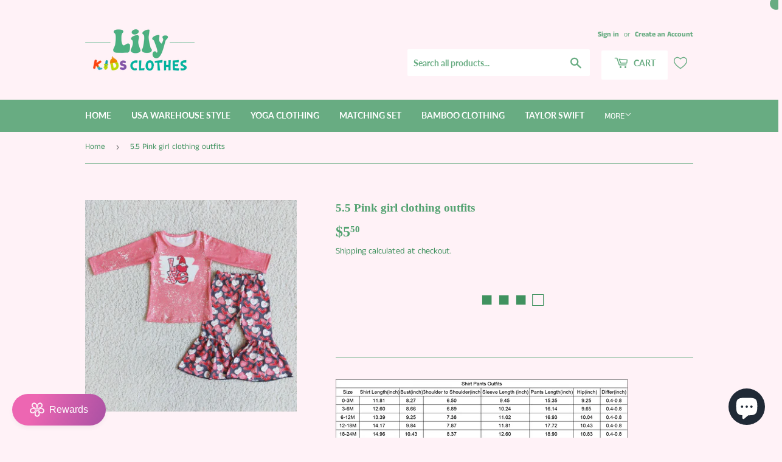

--- FILE ---
content_type: text/html; charset=utf-8
request_url: https://christmas1.vip/products/white-girl-clothing-outfits
body_size: 44082
content:
<!doctype html>
<html class="no-touch no-js" lang="en">
<head>
  <script>(function(H){H.className=H.className.replace(/\bno-js\b/,'js')})(document.documentElement)</script>
  <!-- Basic page needs ================================================== -->
  <meta charset="utf-8">
  <meta http-equiv="X-UA-Compatible" content="IE=edge,chrome=1">

  

  <!-- Title and description ================================================== -->
  <title>
  5.5 Pink girl clothing outfits &ndash; SUTUTU06
  </title>

  
    <meta name="description" content="ready to ship and no moq">
  

  <!-- Product meta ================================================== -->
  <!-- /snippets/social-meta-tags.liquid -->




<meta property="og:site_name" content="SUTUTU06">
<meta property="og:url" content="https://christmas1.vip/products/white-girl-clothing-outfits">
<meta property="og:title" content="5.5 Pink girl clothing outfits">
<meta property="og:type" content="product">
<meta property="og:description" content="ready to ship and no moq">

  <meta property="og:price:amount" content="5.50">
  <meta property="og:price:currency" content="USD">

<meta property="og:image" content="http://christmas1.vip/cdn/shop/products/image_d7553d45-85c1-4cd7-8c9c-006cd5f632d9_1200x1200.jpg?v=1637758413">
<meta property="og:image:secure_url" content="https://christmas1.vip/cdn/shop/products/image_d7553d45-85c1-4cd7-8c9c-006cd5f632d9_1200x1200.jpg?v=1637758413">


<meta name="twitter:card" content="summary_large_image">
<meta name="twitter:title" content="5.5 Pink girl clothing outfits">
<meta name="twitter:description" content="ready to ship and no moq">


  <!-- CSS3 variables ================================================== -->
  <style data-shopify>
  :root {
    --color-body-text: #40925f;
    --color-body: #fff2f7;
  }
</style>


  <!-- Helpers ================================================== -->
  <link rel="canonical" href="https://christmas1.vip/products/white-girl-clothing-outfits">
  <meta name="viewport" content="width=device-width,initial-scale=1">

  <!-- CSS ================================================== -->
  <link href="//christmas1.vip/cdn/shop/t/14/assets/theme.scss.css?v=61977299421109420131769829477" rel="stylesheet" type="text/css" media="all" />

  <script>

    var moneyFormat = '${{amount}}';

    var theme = {
      strings:{
        product:{
          unavailable: "Unavailable",
          will_be_in_stock_after:"Will be in stock after [date]",
          only_left:"Only 1 left!",
          unitPrice: "Unit price",
          unitPriceSeparator: "per"
        },
        navigation:{
          more_link: "More"
        },
        map:{
          addressError: "Error looking up that address",
          addressNoResults: "No results for that address",
          addressQueryLimit: "You have exceeded the Google API usage limit. Consider upgrading to a \u003ca href=\"https:\/\/developers.google.com\/maps\/premium\/usage-limits\"\u003ePremium Plan\u003c\/a\u003e.",
          authError: "There was a problem authenticating your Google Maps API Key."
        }
      },
      settings:{
        cartType: "modal"
      }
    };</script>

  <!-- Header hook for plugins ================================================== -->
  <script>window.performance && window.performance.mark && window.performance.mark('shopify.content_for_header.start');</script><meta name="facebook-domain-verification" content="061gfh6dri5b36r4u2399juoer2hcn">
<meta name="google-site-verification" content="msnZhuNgiRKJZfgfzoh_uskVPfbBldc06YrswRVS5BE">
<meta id="shopify-digital-wallet" name="shopify-digital-wallet" content="/59007729862/digital_wallets/dialog">
<meta name="shopify-checkout-api-token" content="5c3c5ca0b6b90d5464cdd3a763b99b39">
<meta id="in-context-paypal-metadata" data-shop-id="59007729862" data-venmo-supported="true" data-environment="production" data-locale="en_US" data-paypal-v4="true" data-currency="USD">
<link rel="alternate" type="application/json+oembed" href="https://christmas1.vip/products/white-girl-clothing-outfits.oembed">
<script async="async" src="/checkouts/internal/preloads.js?locale=en-US"></script>
<script id="shopify-features" type="application/json">{"accessToken":"5c3c5ca0b6b90d5464cdd3a763b99b39","betas":["rich-media-storefront-analytics"],"domain":"christmas1.vip","predictiveSearch":true,"shopId":59007729862,"locale":"en"}</script>
<script>var Shopify = Shopify || {};
Shopify.shop = "sututu06.myshopify.com";
Shopify.locale = "en";
Shopify.currency = {"active":"USD","rate":"1.0"};
Shopify.country = "US";
Shopify.theme = {"name":"pink","id":128206864582,"schema_name":"Supply","schema_version":"9.5.2","theme_store_id":679,"role":"main"};
Shopify.theme.handle = "null";
Shopify.theme.style = {"id":null,"handle":null};
Shopify.cdnHost = "christmas1.vip/cdn";
Shopify.routes = Shopify.routes || {};
Shopify.routes.root = "/";</script>
<script type="module">!function(o){(o.Shopify=o.Shopify||{}).modules=!0}(window);</script>
<script>!function(o){function n(){var o=[];function n(){o.push(Array.prototype.slice.apply(arguments))}return n.q=o,n}var t=o.Shopify=o.Shopify||{};t.loadFeatures=n(),t.autoloadFeatures=n()}(window);</script>
<script id="shop-js-analytics" type="application/json">{"pageType":"product"}</script>
<script defer="defer" async type="module" src="//christmas1.vip/cdn/shopifycloud/shop-js/modules/v2/client.init-shop-cart-sync_BN7fPSNr.en.esm.js"></script>
<script defer="defer" async type="module" src="//christmas1.vip/cdn/shopifycloud/shop-js/modules/v2/chunk.common_Cbph3Kss.esm.js"></script>
<script defer="defer" async type="module" src="//christmas1.vip/cdn/shopifycloud/shop-js/modules/v2/chunk.modal_DKumMAJ1.esm.js"></script>
<script type="module">
  await import("//christmas1.vip/cdn/shopifycloud/shop-js/modules/v2/client.init-shop-cart-sync_BN7fPSNr.en.esm.js");
await import("//christmas1.vip/cdn/shopifycloud/shop-js/modules/v2/chunk.common_Cbph3Kss.esm.js");
await import("//christmas1.vip/cdn/shopifycloud/shop-js/modules/v2/chunk.modal_DKumMAJ1.esm.js");

  window.Shopify.SignInWithShop?.initShopCartSync?.({"fedCMEnabled":true,"windoidEnabled":true});

</script>
<script>(function() {
  var isLoaded = false;
  function asyncLoad() {
    if (isLoaded) return;
    isLoaded = true;
    var urls = ["https:\/\/sapp.multivariants.com\/gate\/out\/sys\/js\/init.js?shop=sututu06.myshopify.com","https:\/\/intg.snapchat.com\/shopify\/shopify-scevent-init.js?id=c1436494-673c-4902-b414-9b989c54ed6a\u0026shop=sututu06.myshopify.com","https:\/\/instagram.pinatropical.com\/insta.js?shop=sututu06.myshopify.com","https:\/\/cdn.pickystory.com\/widget\/static\/js\/noop.js?shop=sututu06.myshopify.com"];
    for (var i = 0; i < urls.length; i++) {
      var s = document.createElement('script');
      s.type = 'text/javascript';
      s.async = true;
      s.src = urls[i];
      var x = document.getElementsByTagName('script')[0];
      x.parentNode.insertBefore(s, x);
    }
  };
  if(window.attachEvent) {
    window.attachEvent('onload', asyncLoad);
  } else {
    window.addEventListener('load', asyncLoad, false);
  }
})();</script>
<script id="__st">var __st={"a":59007729862,"offset":-21600,"reqid":"6e4adeb0-0858-4aa3-9ecd-60a3a976d30e-1769832764","pageurl":"christmas1.vip\/products\/white-girl-clothing-outfits","u":"c12ba1a94a9f","p":"product","rtyp":"product","rid":7100916629702};</script>
<script>window.ShopifyPaypalV4VisibilityTracking = true;</script>
<script id="captcha-bootstrap">!function(){'use strict';const t='contact',e='account',n='new_comment',o=[[t,t],['blogs',n],['comments',n],[t,'customer']],c=[[e,'customer_login'],[e,'guest_login'],[e,'recover_customer_password'],[e,'create_customer']],r=t=>t.map((([t,e])=>`form[action*='/${t}']:not([data-nocaptcha='true']) input[name='form_type'][value='${e}']`)).join(','),a=t=>()=>t?[...document.querySelectorAll(t)].map((t=>t.form)):[];function s(){const t=[...o],e=r(t);return a(e)}const i='password',u='form_key',d=['recaptcha-v3-token','g-recaptcha-response','h-captcha-response',i],f=()=>{try{return window.sessionStorage}catch{return}},m='__shopify_v',_=t=>t.elements[u];function p(t,e,n=!1){try{const o=window.sessionStorage,c=JSON.parse(o.getItem(e)),{data:r}=function(t){const{data:e,action:n}=t;return t[m]||n?{data:e,action:n}:{data:t,action:n}}(c);for(const[e,n]of Object.entries(r))t.elements[e]&&(t.elements[e].value=n);n&&o.removeItem(e)}catch(o){console.error('form repopulation failed',{error:o})}}const l='form_type',E='cptcha';function T(t){t.dataset[E]=!0}const w=window,h=w.document,L='Shopify',v='ce_forms',y='captcha';let A=!1;((t,e)=>{const n=(g='f06e6c50-85a8-45c8-87d0-21a2b65856fe',I='https://cdn.shopify.com/shopifycloud/storefront-forms-hcaptcha/ce_storefront_forms_captcha_hcaptcha.v1.5.2.iife.js',D={infoText:'Protected by hCaptcha',privacyText:'Privacy',termsText:'Terms'},(t,e,n)=>{const o=w[L][v],c=o.bindForm;if(c)return c(t,g,e,D).then(n);var r;o.q.push([[t,g,e,D],n]),r=I,A||(h.body.append(Object.assign(h.createElement('script'),{id:'captcha-provider',async:!0,src:r})),A=!0)});var g,I,D;w[L]=w[L]||{},w[L][v]=w[L][v]||{},w[L][v].q=[],w[L][y]=w[L][y]||{},w[L][y].protect=function(t,e){n(t,void 0,e),T(t)},Object.freeze(w[L][y]),function(t,e,n,w,h,L){const[v,y,A,g]=function(t,e,n){const i=e?o:[],u=t?c:[],d=[...i,...u],f=r(d),m=r(i),_=r(d.filter((([t,e])=>n.includes(e))));return[a(f),a(m),a(_),s()]}(w,h,L),I=t=>{const e=t.target;return e instanceof HTMLFormElement?e:e&&e.form},D=t=>v().includes(t);t.addEventListener('submit',(t=>{const e=I(t);if(!e)return;const n=D(e)&&!e.dataset.hcaptchaBound&&!e.dataset.recaptchaBound,o=_(e),c=g().includes(e)&&(!o||!o.value);(n||c)&&t.preventDefault(),c&&!n&&(function(t){try{if(!f())return;!function(t){const e=f();if(!e)return;const n=_(t);if(!n)return;const o=n.value;o&&e.removeItem(o)}(t);const e=Array.from(Array(32),(()=>Math.random().toString(36)[2])).join('');!function(t,e){_(t)||t.append(Object.assign(document.createElement('input'),{type:'hidden',name:u})),t.elements[u].value=e}(t,e),function(t,e){const n=f();if(!n)return;const o=[...t.querySelectorAll(`input[type='${i}']`)].map((({name:t})=>t)),c=[...d,...o],r={};for(const[a,s]of new FormData(t).entries())c.includes(a)||(r[a]=s);n.setItem(e,JSON.stringify({[m]:1,action:t.action,data:r}))}(t,e)}catch(e){console.error('failed to persist form',e)}}(e),e.submit())}));const S=(t,e)=>{t&&!t.dataset[E]&&(n(t,e.some((e=>e===t))),T(t))};for(const o of['focusin','change'])t.addEventListener(o,(t=>{const e=I(t);D(e)&&S(e,y())}));const B=e.get('form_key'),M=e.get(l),P=B&&M;t.addEventListener('DOMContentLoaded',(()=>{const t=y();if(P)for(const e of t)e.elements[l].value===M&&p(e,B);[...new Set([...A(),...v().filter((t=>'true'===t.dataset.shopifyCaptcha))])].forEach((e=>S(e,t)))}))}(h,new URLSearchParams(w.location.search),n,t,e,['guest_login'])})(!0,!0)}();</script>
<script integrity="sha256-4kQ18oKyAcykRKYeNunJcIwy7WH5gtpwJnB7kiuLZ1E=" data-source-attribution="shopify.loadfeatures" defer="defer" src="//christmas1.vip/cdn/shopifycloud/storefront/assets/storefront/load_feature-a0a9edcb.js" crossorigin="anonymous"></script>
<script data-source-attribution="shopify.dynamic_checkout.dynamic.init">var Shopify=Shopify||{};Shopify.PaymentButton=Shopify.PaymentButton||{isStorefrontPortableWallets:!0,init:function(){window.Shopify.PaymentButton.init=function(){};var t=document.createElement("script");t.src="https://christmas1.vip/cdn/shopifycloud/portable-wallets/latest/portable-wallets.en.js",t.type="module",document.head.appendChild(t)}};
</script>
<script data-source-attribution="shopify.dynamic_checkout.buyer_consent">
  function portableWalletsHideBuyerConsent(e){var t=document.getElementById("shopify-buyer-consent"),n=document.getElementById("shopify-subscription-policy-button");t&&n&&(t.classList.add("hidden"),t.setAttribute("aria-hidden","true"),n.removeEventListener("click",e))}function portableWalletsShowBuyerConsent(e){var t=document.getElementById("shopify-buyer-consent"),n=document.getElementById("shopify-subscription-policy-button");t&&n&&(t.classList.remove("hidden"),t.removeAttribute("aria-hidden"),n.addEventListener("click",e))}window.Shopify?.PaymentButton&&(window.Shopify.PaymentButton.hideBuyerConsent=portableWalletsHideBuyerConsent,window.Shopify.PaymentButton.showBuyerConsent=portableWalletsShowBuyerConsent);
</script>
<script>
  function portableWalletsCleanup(e){e&&e.src&&console.error("Failed to load portable wallets script "+e.src);var t=document.querySelectorAll("shopify-accelerated-checkout .shopify-payment-button__skeleton, shopify-accelerated-checkout-cart .wallet-cart-button__skeleton"),e=document.getElementById("shopify-buyer-consent");for(let e=0;e<t.length;e++)t[e].remove();e&&e.remove()}function portableWalletsNotLoadedAsModule(e){e instanceof ErrorEvent&&"string"==typeof e.message&&e.message.includes("import.meta")&&"string"==typeof e.filename&&e.filename.includes("portable-wallets")&&(window.removeEventListener("error",portableWalletsNotLoadedAsModule),window.Shopify.PaymentButton.failedToLoad=e,"loading"===document.readyState?document.addEventListener("DOMContentLoaded",window.Shopify.PaymentButton.init):window.Shopify.PaymentButton.init())}window.addEventListener("error",portableWalletsNotLoadedAsModule);
</script>

<script type="module" src="https://christmas1.vip/cdn/shopifycloud/portable-wallets/latest/portable-wallets.en.js" onError="portableWalletsCleanup(this)" crossorigin="anonymous"></script>
<script nomodule>
  document.addEventListener("DOMContentLoaded", portableWalletsCleanup);
</script>

<link id="shopify-accelerated-checkout-styles" rel="stylesheet" media="screen" href="https://christmas1.vip/cdn/shopifycloud/portable-wallets/latest/accelerated-checkout-backwards-compat.css" crossorigin="anonymous">
<style id="shopify-accelerated-checkout-cart">
        #shopify-buyer-consent {
  margin-top: 1em;
  display: inline-block;
  width: 100%;
}

#shopify-buyer-consent.hidden {
  display: none;
}

#shopify-subscription-policy-button {
  background: none;
  border: none;
  padding: 0;
  text-decoration: underline;
  font-size: inherit;
  cursor: pointer;
}

#shopify-subscription-policy-button::before {
  box-shadow: none;
}

      </style>

<script>window.performance && window.performance.mark && window.performance.mark('shopify.content_for_header.end');</script>

  
  

  <script src="//christmas1.vip/cdn/shop/t/14/assets/jquery-2.2.3.min.js?v=58211863146907186831647391976" type="text/javascript"></script>

  <script src="//christmas1.vip/cdn/shop/t/14/assets/lazysizes.min.js?v=8147953233334221341647391977" async="async"></script>
  <script src="//christmas1.vip/cdn/shop/t/14/assets/vendor.js?v=106177282645720727331647391980" defer="defer"></script>
  <script src="//christmas1.vip/cdn/shop/t/14/assets/theme.js?v=8756856857736833641647391995" defer="defer"></script>


  
<!-- Start of Judge.me Core -->
<link rel="dns-prefetch" href="https://cdn.judge.me/">
<script data-cfasync='false' class='jdgm-settings-script'>window.jdgmSettings={"pagination":5,"disable_web_reviews":false,"badge_no_review_text":"No reviews","badge_n_reviews_text":"{{ n }} review/reviews","hide_badge_preview_if_no_reviews":true,"badge_hide_text":false,"enforce_center_preview_badge":false,"widget_title":"Customer Reviews","widget_open_form_text":"Write a review","widget_close_form_text":"Cancel review","widget_refresh_page_text":"Refresh page","widget_summary_text":"Based on {{ number_of_reviews }} review/reviews","widget_no_review_text":"Be the first to write a review","widget_name_field_text":"Display name","widget_verified_name_field_text":"Verified Name (public)","widget_name_placeholder_text":"Display name","widget_required_field_error_text":"This field is required.","widget_email_field_text":"Email address","widget_verified_email_field_text":"Verified Email (private, can not be edited)","widget_email_placeholder_text":"Your email address","widget_email_field_error_text":"Please enter a valid email address.","widget_rating_field_text":"Rating","widget_review_title_field_text":"Review Title","widget_review_title_placeholder_text":"Give your review a title","widget_review_body_field_text":"Review content","widget_review_body_placeholder_text":"Start writing here...","widget_pictures_field_text":"Picture/Video (optional)","widget_submit_review_text":"Submit Review","widget_submit_verified_review_text":"Submit Verified Review","widget_submit_success_msg_with_auto_publish":"Thank you! Please refresh the page in a few moments to see your review. You can remove or edit your review by logging into \u003ca href='https://judge.me/login' target='_blank' rel='nofollow noopener'\u003eJudge.me\u003c/a\u003e","widget_submit_success_msg_no_auto_publish":"Thank you! Your review will be published as soon as it is approved by the shop admin. You can remove or edit your review by logging into \u003ca href='https://judge.me/login' target='_blank' rel='nofollow noopener'\u003eJudge.me\u003c/a\u003e","widget_show_default_reviews_out_of_total_text":"Showing {{ n_reviews_shown }} out of {{ n_reviews }} reviews.","widget_show_all_link_text":"Show all","widget_show_less_link_text":"Show less","widget_author_said_text":"{{ reviewer_name }} said:","widget_days_text":"{{ n }} days ago","widget_weeks_text":"{{ n }} week/weeks ago","widget_months_text":"{{ n }} month/months ago","widget_years_text":"{{ n }} year/years ago","widget_yesterday_text":"Yesterday","widget_today_text":"Today","widget_replied_text":"\u003e\u003e {{ shop_name }} replied:","widget_read_more_text":"Read more","widget_reviewer_name_as_initial":"","widget_rating_filter_color":"#fbcd0a","widget_rating_filter_see_all_text":"See all reviews","widget_sorting_most_recent_text":"Most Recent","widget_sorting_highest_rating_text":"Highest Rating","widget_sorting_lowest_rating_text":"Lowest Rating","widget_sorting_with_pictures_text":"Only Pictures","widget_sorting_most_helpful_text":"Most Helpful","widget_open_question_form_text":"Ask a question","widget_reviews_subtab_text":"Reviews","widget_questions_subtab_text":"Questions","widget_question_label_text":"Question","widget_answer_label_text":"Answer","widget_question_placeholder_text":"Write your question here","widget_submit_question_text":"Submit Question","widget_question_submit_success_text":"Thank you for your question! We will notify you once it gets answered.","verified_badge_text":"Verified","verified_badge_bg_color":"","verified_badge_text_color":"","verified_badge_placement":"left-of-reviewer-name","widget_review_max_height":"","widget_hide_border":false,"widget_social_share":false,"widget_thumb":false,"widget_review_location_show":false,"widget_location_format":"","all_reviews_include_out_of_store_products":true,"all_reviews_out_of_store_text":"(out of store)","all_reviews_pagination":100,"all_reviews_product_name_prefix_text":"about","enable_review_pictures":true,"enable_question_anwser":false,"widget_theme":"default","review_date_format":"mm/dd/yyyy","default_sort_method":"most-recent","widget_product_reviews_subtab_text":"Product Reviews","widget_shop_reviews_subtab_text":"Shop Reviews","widget_other_products_reviews_text":"Reviews for other products","widget_store_reviews_subtab_text":"Store reviews","widget_no_store_reviews_text":"This store hasn't received any reviews yet","widget_web_restriction_product_reviews_text":"This product hasn't received any reviews yet","widget_no_items_text":"No items found","widget_show_more_text":"Show more","widget_write_a_store_review_text":"Write a Store Review","widget_other_languages_heading":"Reviews in Other Languages","widget_translate_review_text":"Translate review to {{ language }}","widget_translating_review_text":"Translating...","widget_show_original_translation_text":"Show original ({{ language }})","widget_translate_review_failed_text":"Review couldn't be translated.","widget_translate_review_retry_text":"Retry","widget_translate_review_try_again_later_text":"Try again later","show_product_url_for_grouped_product":false,"widget_sorting_pictures_first_text":"Pictures First","show_pictures_on_all_rev_page_mobile":false,"show_pictures_on_all_rev_page_desktop":false,"floating_tab_hide_mobile_install_preference":false,"floating_tab_button_name":"★ Reviews","floating_tab_title":"Let customers speak for us","floating_tab_button_color":"","floating_tab_button_background_color":"","floating_tab_url":"","floating_tab_url_enabled":false,"floating_tab_tab_style":"text","all_reviews_text_badge_text":"Customers rate us {{ shop.metafields.judgeme.all_reviews_rating | round: 1 }}/5 based on {{ shop.metafields.judgeme.all_reviews_count }} reviews.","all_reviews_text_badge_text_branded_style":"{{ shop.metafields.judgeme.all_reviews_rating | round: 1 }} out of 5 stars based on {{ shop.metafields.judgeme.all_reviews_count }} reviews","is_all_reviews_text_badge_a_link":false,"show_stars_for_all_reviews_text_badge":false,"all_reviews_text_badge_url":"","all_reviews_text_style":"text","all_reviews_text_color_style":"judgeme_brand_color","all_reviews_text_color":"#108474","all_reviews_text_show_jm_brand":true,"featured_carousel_show_header":true,"featured_carousel_title":"Let customers speak for us","testimonials_carousel_title":"Customers are saying","videos_carousel_title":"Real customer stories","cards_carousel_title":"Customers are saying","featured_carousel_count_text":"from {{ n }} reviews","featured_carousel_add_link_to_all_reviews_page":false,"featured_carousel_url":"","featured_carousel_show_images":true,"featured_carousel_autoslide_interval":5,"featured_carousel_arrows_on_the_sides":false,"featured_carousel_height":250,"featured_carousel_width":80,"featured_carousel_image_size":0,"featured_carousel_image_height":250,"featured_carousel_arrow_color":"#eeeeee","verified_count_badge_style":"vintage","verified_count_badge_orientation":"horizontal","verified_count_badge_color_style":"judgeme_brand_color","verified_count_badge_color":"#108474","is_verified_count_badge_a_link":false,"verified_count_badge_url":"","verified_count_badge_show_jm_brand":true,"widget_rating_preset_default":5,"widget_first_sub_tab":"product-reviews","widget_show_histogram":true,"widget_histogram_use_custom_color":false,"widget_pagination_use_custom_color":false,"widget_star_use_custom_color":false,"widget_verified_badge_use_custom_color":false,"widget_write_review_use_custom_color":false,"picture_reminder_submit_button":"Upload Pictures","enable_review_videos":false,"mute_video_by_default":false,"widget_sorting_videos_first_text":"Videos First","widget_review_pending_text":"Pending","featured_carousel_items_for_large_screen":3,"social_share_options_order":"Facebook,Twitter","remove_microdata_snippet":false,"disable_json_ld":false,"enable_json_ld_products":false,"preview_badge_show_question_text":false,"preview_badge_no_question_text":"No questions","preview_badge_n_question_text":"{{ number_of_questions }} question/questions","qa_badge_show_icon":false,"qa_badge_position":"same-row","remove_judgeme_branding":false,"widget_add_search_bar":false,"widget_search_bar_placeholder":"Search","widget_sorting_verified_only_text":"Verified only","featured_carousel_theme":"default","featured_carousel_show_rating":true,"featured_carousel_show_title":true,"featured_carousel_show_body":true,"featured_carousel_show_date":false,"featured_carousel_show_reviewer":true,"featured_carousel_show_product":false,"featured_carousel_header_background_color":"#108474","featured_carousel_header_text_color":"#ffffff","featured_carousel_name_product_separator":"reviewed","featured_carousel_full_star_background":"#108474","featured_carousel_empty_star_background":"#dadada","featured_carousel_vertical_theme_background":"#f9fafb","featured_carousel_verified_badge_enable":false,"featured_carousel_verified_badge_color":"#108474","featured_carousel_border_style":"round","featured_carousel_review_line_length_limit":3,"featured_carousel_more_reviews_button_text":"Read more reviews","featured_carousel_view_product_button_text":"View product","all_reviews_page_load_reviews_on":"scroll","all_reviews_page_load_more_text":"Load More Reviews","disable_fb_tab_reviews":false,"enable_ajax_cdn_cache":false,"widget_public_name_text":"displayed publicly like","default_reviewer_name":"John Smith","default_reviewer_name_has_non_latin":true,"widget_reviewer_anonymous":"Anonymous","medals_widget_title":"Judge.me Review Medals","medals_widget_background_color":"#f9fafb","medals_widget_position":"footer_all_pages","medals_widget_border_color":"#f9fafb","medals_widget_verified_text_position":"left","medals_widget_use_monochromatic_version":false,"medals_widget_elements_color":"#108474","show_reviewer_avatar":true,"widget_invalid_yt_video_url_error_text":"Not a YouTube video URL","widget_max_length_field_error_text":"Please enter no more than {0} characters.","widget_show_country_flag":false,"widget_show_collected_via_shop_app":true,"widget_verified_by_shop_badge_style":"light","widget_verified_by_shop_text":"Verified by Shop","widget_show_photo_gallery":false,"widget_load_with_code_splitting":true,"widget_ugc_install_preference":false,"widget_ugc_title":"Made by us, Shared by you","widget_ugc_subtitle":"Tag us to see your picture featured in our page","widget_ugc_arrows_color":"#ffffff","widget_ugc_primary_button_text":"Buy Now","widget_ugc_primary_button_background_color":"#108474","widget_ugc_primary_button_text_color":"#ffffff","widget_ugc_primary_button_border_width":"0","widget_ugc_primary_button_border_style":"none","widget_ugc_primary_button_border_color":"#108474","widget_ugc_primary_button_border_radius":"25","widget_ugc_secondary_button_text":"Load More","widget_ugc_secondary_button_background_color":"#ffffff","widget_ugc_secondary_button_text_color":"#108474","widget_ugc_secondary_button_border_width":"2","widget_ugc_secondary_button_border_style":"solid","widget_ugc_secondary_button_border_color":"#108474","widget_ugc_secondary_button_border_radius":"25","widget_ugc_reviews_button_text":"View Reviews","widget_ugc_reviews_button_background_color":"#ffffff","widget_ugc_reviews_button_text_color":"#108474","widget_ugc_reviews_button_border_width":"2","widget_ugc_reviews_button_border_style":"solid","widget_ugc_reviews_button_border_color":"#108474","widget_ugc_reviews_button_border_radius":"25","widget_ugc_reviews_button_link_to":"judgeme-reviews-page","widget_ugc_show_post_date":true,"widget_ugc_max_width":"800","widget_rating_metafield_value_type":true,"widget_primary_color":"#108474","widget_enable_secondary_color":false,"widget_secondary_color":"#edf5f5","widget_summary_average_rating_text":"{{ average_rating }} out of 5","widget_media_grid_title":"Customer photos \u0026 videos","widget_media_grid_see_more_text":"See more","widget_round_style":false,"widget_show_product_medals":true,"widget_verified_by_judgeme_text":"Verified by Judge.me","widget_show_store_medals":true,"widget_verified_by_judgeme_text_in_store_medals":"Verified by Judge.me","widget_media_field_exceed_quantity_message":"Sorry, we can only accept {{ max_media }} for one review.","widget_media_field_exceed_limit_message":"{{ file_name }} is too large, please select a {{ media_type }} less than {{ size_limit }}MB.","widget_review_submitted_text":"Review Submitted!","widget_question_submitted_text":"Question Submitted!","widget_close_form_text_question":"Cancel","widget_write_your_answer_here_text":"Write your answer here","widget_enabled_branded_link":true,"widget_show_collected_by_judgeme":true,"widget_reviewer_name_color":"","widget_write_review_text_color":"","widget_write_review_bg_color":"","widget_collected_by_judgeme_text":"collected by Judge.me","widget_pagination_type":"standard","widget_load_more_text":"Load More","widget_load_more_color":"#108474","widget_full_review_text":"Full Review","widget_read_more_reviews_text":"Read More Reviews","widget_read_questions_text":"Read Questions","widget_questions_and_answers_text":"Questions \u0026 Answers","widget_verified_by_text":"Verified by","widget_verified_text":"Verified","widget_number_of_reviews_text":"{{ number_of_reviews }} reviews","widget_back_button_text":"Back","widget_next_button_text":"Next","widget_custom_forms_filter_button":"Filters","custom_forms_style":"vertical","widget_show_review_information":false,"how_reviews_are_collected":"How reviews are collected?","widget_show_review_keywords":false,"widget_gdpr_statement":"How we use your data: We'll only contact you about the review you left, and only if necessary. By submitting your review, you agree to Judge.me's \u003ca href='https://judge.me/terms' target='_blank' rel='nofollow noopener'\u003eterms\u003c/a\u003e, \u003ca href='https://judge.me/privacy' target='_blank' rel='nofollow noopener'\u003eprivacy\u003c/a\u003e and \u003ca href='https://judge.me/content-policy' target='_blank' rel='nofollow noopener'\u003econtent\u003c/a\u003e policies.","widget_multilingual_sorting_enabled":false,"widget_translate_review_content_enabled":false,"widget_translate_review_content_method":"manual","popup_widget_review_selection":"automatically_with_pictures","popup_widget_round_border_style":true,"popup_widget_show_title":true,"popup_widget_show_body":true,"popup_widget_show_reviewer":false,"popup_widget_show_product":true,"popup_widget_show_pictures":true,"popup_widget_use_review_picture":true,"popup_widget_show_on_home_page":true,"popup_widget_show_on_product_page":true,"popup_widget_show_on_collection_page":true,"popup_widget_show_on_cart_page":true,"popup_widget_position":"bottom_left","popup_widget_first_review_delay":5,"popup_widget_duration":5,"popup_widget_interval":5,"popup_widget_review_count":5,"popup_widget_hide_on_mobile":true,"review_snippet_widget_round_border_style":true,"review_snippet_widget_card_color":"#FFFFFF","review_snippet_widget_slider_arrows_background_color":"#FFFFFF","review_snippet_widget_slider_arrows_color":"#000000","review_snippet_widget_star_color":"#108474","show_product_variant":false,"all_reviews_product_variant_label_text":"Variant: ","widget_show_verified_branding":false,"widget_ai_summary_title":"Customers say","widget_ai_summary_disclaimer":"AI-powered review summary based on recent customer reviews","widget_show_ai_summary":false,"widget_show_ai_summary_bg":false,"widget_show_review_title_input":true,"redirect_reviewers_invited_via_email":"review_widget","request_store_review_after_product_review":false,"request_review_other_products_in_order":false,"review_form_color_scheme":"default","review_form_corner_style":"square","review_form_star_color":{},"review_form_text_color":"#333333","review_form_background_color":"#ffffff","review_form_field_background_color":"#fafafa","review_form_button_color":{},"review_form_button_text_color":"#ffffff","review_form_modal_overlay_color":"#000000","review_content_screen_title_text":"How would you rate this product?","review_content_introduction_text":"We would love it if you would share a bit about your experience.","store_review_form_title_text":"How would you rate this store?","store_review_form_introduction_text":"We would love it if you would share a bit about your experience.","show_review_guidance_text":true,"one_star_review_guidance_text":"Poor","five_star_review_guidance_text":"Great","customer_information_screen_title_text":"About you","customer_information_introduction_text":"Please tell us more about you.","custom_questions_screen_title_text":"Your experience in more detail","custom_questions_introduction_text":"Here are a few questions to help us understand more about your experience.","review_submitted_screen_title_text":"Thanks for your review!","review_submitted_screen_thank_you_text":"We are processing it and it will appear on the store soon.","review_submitted_screen_email_verification_text":"Please confirm your email by clicking the link we just sent you. This helps us keep reviews authentic.","review_submitted_request_store_review_text":"Would you like to share your experience of shopping with us?","review_submitted_review_other_products_text":"Would you like to review these products?","store_review_screen_title_text":"Would you like to share your experience of shopping with us?","store_review_introduction_text":"We value your feedback and use it to improve. Please share any thoughts or suggestions you have.","reviewer_media_screen_title_picture_text":"Share a picture","reviewer_media_introduction_picture_text":"Upload a photo to support your review.","reviewer_media_screen_title_video_text":"Share a video","reviewer_media_introduction_video_text":"Upload a video to support your review.","reviewer_media_screen_title_picture_or_video_text":"Share a picture or video","reviewer_media_introduction_picture_or_video_text":"Upload a photo or video to support your review.","reviewer_media_youtube_url_text":"Paste your Youtube URL here","advanced_settings_next_step_button_text":"Next","advanced_settings_close_review_button_text":"Close","modal_write_review_flow":false,"write_review_flow_required_text":"Required","write_review_flow_privacy_message_text":"We respect your privacy.","write_review_flow_anonymous_text":"Post review as anonymous","write_review_flow_visibility_text":"This won't be visible to other customers.","write_review_flow_multiple_selection_help_text":"Select as many as you like","write_review_flow_single_selection_help_text":"Select one option","write_review_flow_required_field_error_text":"This field is required","write_review_flow_invalid_email_error_text":"Please enter a valid email address","write_review_flow_max_length_error_text":"Max. {{ max_length }} characters.","write_review_flow_media_upload_text":"\u003cb\u003eClick to upload\u003c/b\u003e or drag and drop","write_review_flow_gdpr_statement":"We'll only contact you about your review if necessary. By submitting your review, you agree to our \u003ca href='https://judge.me/terms' target='_blank' rel='nofollow noopener'\u003eterms and conditions\u003c/a\u003e and \u003ca href='https://judge.me/privacy' target='_blank' rel='nofollow noopener'\u003eprivacy policy\u003c/a\u003e.","rating_only_reviews_enabled":false,"show_negative_reviews_help_screen":false,"new_review_flow_help_screen_rating_threshold":3,"negative_review_resolution_screen_title_text":"Tell us more","negative_review_resolution_text":"Your experience matters to us. If there were issues with your purchase, we're here to help. Feel free to reach out to us, we'd love the opportunity to make things right.","negative_review_resolution_button_text":"Contact us","negative_review_resolution_proceed_with_review_text":"Leave a review","negative_review_resolution_subject":"Issue with purchase from {{ shop_name }}.{{ order_name }}","preview_badge_collection_page_install_status":false,"widget_review_custom_css":"","preview_badge_custom_css":"","preview_badge_stars_count":"5-stars","featured_carousel_custom_css":"","floating_tab_custom_css":"","all_reviews_widget_custom_css":"","medals_widget_custom_css":"","verified_badge_custom_css":"","all_reviews_text_custom_css":"","transparency_badges_collected_via_store_invite":false,"transparency_badges_from_another_provider":false,"transparency_badges_collected_from_store_visitor":false,"transparency_badges_collected_by_verified_review_provider":false,"transparency_badges_earned_reward":false,"transparency_badges_collected_via_store_invite_text":"Review collected via store invitation","transparency_badges_from_another_provider_text":"Review collected from another provider","transparency_badges_collected_from_store_visitor_text":"Review collected from a store visitor","transparency_badges_written_in_google_text":"Review written in Google","transparency_badges_written_in_etsy_text":"Review written in Etsy","transparency_badges_written_in_shop_app_text":"Review written in Shop App","transparency_badges_earned_reward_text":"Review earned a reward for future purchase","product_review_widget_per_page":10,"widget_store_review_label_text":"Review about the store","checkout_comment_extension_title_on_product_page":"Customer Comments","checkout_comment_extension_num_latest_comment_show":5,"checkout_comment_extension_format":"name_and_timestamp","checkout_comment_customer_name":"last_initial","checkout_comment_comment_notification":true,"preview_badge_collection_page_install_preference":true,"preview_badge_home_page_install_preference":false,"preview_badge_product_page_install_preference":true,"review_widget_install_preference":"","review_carousel_install_preference":false,"floating_reviews_tab_install_preference":"none","verified_reviews_count_badge_install_preference":false,"all_reviews_text_install_preference":false,"review_widget_best_location":true,"judgeme_medals_install_preference":false,"review_widget_revamp_enabled":false,"review_widget_qna_enabled":false,"review_widget_header_theme":"minimal","review_widget_widget_title_enabled":true,"review_widget_header_text_size":"medium","review_widget_header_text_weight":"regular","review_widget_average_rating_style":"compact","review_widget_bar_chart_enabled":true,"review_widget_bar_chart_type":"numbers","review_widget_bar_chart_style":"standard","review_widget_expanded_media_gallery_enabled":false,"review_widget_reviews_section_theme":"standard","review_widget_image_style":"thumbnails","review_widget_review_image_ratio":"square","review_widget_stars_size":"medium","review_widget_verified_badge":"standard_text","review_widget_review_title_text_size":"medium","review_widget_review_text_size":"medium","review_widget_review_text_length":"medium","review_widget_number_of_columns_desktop":3,"review_widget_carousel_transition_speed":5,"review_widget_custom_questions_answers_display":"always","review_widget_button_text_color":"#FFFFFF","review_widget_text_color":"#000000","review_widget_lighter_text_color":"#7B7B7B","review_widget_corner_styling":"soft","review_widget_review_word_singular":"review","review_widget_review_word_plural":"reviews","review_widget_voting_label":"Helpful?","review_widget_shop_reply_label":"Reply from {{ shop_name }}:","review_widget_filters_title":"Filters","qna_widget_question_word_singular":"Question","qna_widget_question_word_plural":"Questions","qna_widget_answer_reply_label":"Answer from {{ answerer_name }}:","qna_content_screen_title_text":"Ask a question about this product","qna_widget_question_required_field_error_text":"Please enter your question.","qna_widget_flow_gdpr_statement":"We'll only contact you about your question if necessary. By submitting your question, you agree to our \u003ca href='https://judge.me/terms' target='_blank' rel='nofollow noopener'\u003eterms and conditions\u003c/a\u003e and \u003ca href='https://judge.me/privacy' target='_blank' rel='nofollow noopener'\u003eprivacy policy\u003c/a\u003e.","qna_widget_question_submitted_text":"Thanks for your question!","qna_widget_close_form_text_question":"Close","qna_widget_question_submit_success_text":"We’ll notify you by email when your question is answered.","all_reviews_widget_v2025_enabled":false,"all_reviews_widget_v2025_header_theme":"default","all_reviews_widget_v2025_widget_title_enabled":true,"all_reviews_widget_v2025_header_text_size":"medium","all_reviews_widget_v2025_header_text_weight":"regular","all_reviews_widget_v2025_average_rating_style":"compact","all_reviews_widget_v2025_bar_chart_enabled":true,"all_reviews_widget_v2025_bar_chart_type":"numbers","all_reviews_widget_v2025_bar_chart_style":"standard","all_reviews_widget_v2025_expanded_media_gallery_enabled":false,"all_reviews_widget_v2025_show_store_medals":true,"all_reviews_widget_v2025_show_photo_gallery":true,"all_reviews_widget_v2025_show_review_keywords":false,"all_reviews_widget_v2025_show_ai_summary":false,"all_reviews_widget_v2025_show_ai_summary_bg":false,"all_reviews_widget_v2025_add_search_bar":false,"all_reviews_widget_v2025_default_sort_method":"most-recent","all_reviews_widget_v2025_reviews_per_page":10,"all_reviews_widget_v2025_reviews_section_theme":"default","all_reviews_widget_v2025_image_style":"thumbnails","all_reviews_widget_v2025_review_image_ratio":"square","all_reviews_widget_v2025_stars_size":"medium","all_reviews_widget_v2025_verified_badge":"bold_badge","all_reviews_widget_v2025_review_title_text_size":"medium","all_reviews_widget_v2025_review_text_size":"medium","all_reviews_widget_v2025_review_text_length":"medium","all_reviews_widget_v2025_number_of_columns_desktop":3,"all_reviews_widget_v2025_carousel_transition_speed":5,"all_reviews_widget_v2025_custom_questions_answers_display":"always","all_reviews_widget_v2025_show_product_variant":false,"all_reviews_widget_v2025_show_reviewer_avatar":true,"all_reviews_widget_v2025_reviewer_name_as_initial":"","all_reviews_widget_v2025_review_location_show":false,"all_reviews_widget_v2025_location_format":"","all_reviews_widget_v2025_show_country_flag":false,"all_reviews_widget_v2025_verified_by_shop_badge_style":"light","all_reviews_widget_v2025_social_share":false,"all_reviews_widget_v2025_social_share_options_order":"Facebook,Twitter,LinkedIn,Pinterest","all_reviews_widget_v2025_pagination_type":"standard","all_reviews_widget_v2025_button_text_color":"#FFFFFF","all_reviews_widget_v2025_text_color":"#000000","all_reviews_widget_v2025_lighter_text_color":"#7B7B7B","all_reviews_widget_v2025_corner_styling":"soft","all_reviews_widget_v2025_title":"Customer reviews","all_reviews_widget_v2025_ai_summary_title":"Customers say about this store","all_reviews_widget_v2025_no_review_text":"Be the first to write a review","platform":"shopify","branding_url":"https://app.judge.me/reviews/stores/christmas1.vip","branding_text":"Powered by Judge.me","locale":"en","reply_name":"SUTUTU06","widget_version":"2.1","footer":true,"autopublish":false,"review_dates":true,"enable_custom_form":false,"shop_use_review_site":true,"shop_locale":"en","enable_multi_locales_translations":false,"show_review_title_input":true,"review_verification_email_status":"always","can_be_branded":false,"reply_name_text":"SUTUTU06"};</script> <style class='jdgm-settings-style'>.jdgm-xx{left:0}.jdgm-histogram .jdgm-histogram__bar-content{background:#fbcd0a}.jdgm-histogram .jdgm-histogram__bar:after{background:#fbcd0a}.jdgm-prev-badge[data-average-rating='0.00']{display:none !important}.jdgm-author-all-initials{display:none !important}.jdgm-author-last-initial{display:none !important}.jdgm-rev-widg__title{visibility:hidden}.jdgm-rev-widg__summary-text{visibility:hidden}.jdgm-prev-badge__text{visibility:hidden}.jdgm-rev__replier:before{content:'SUTUTU06'}.jdgm-rev__prod-link-prefix:before{content:'about'}.jdgm-rev__variant-label:before{content:'Variant: '}.jdgm-rev__out-of-store-text:before{content:'(out of store)'}@media only screen and (min-width: 768px){.jdgm-rev__pics .jdgm-rev_all-rev-page-picture-separator,.jdgm-rev__pics .jdgm-rev__product-picture{display:none}}@media only screen and (max-width: 768px){.jdgm-rev__pics .jdgm-rev_all-rev-page-picture-separator,.jdgm-rev__pics .jdgm-rev__product-picture{display:none}}.jdgm-preview-badge[data-template="index"]{display:none !important}.jdgm-verified-count-badget[data-from-snippet="true"]{display:none !important}.jdgm-carousel-wrapper[data-from-snippet="true"]{display:none !important}.jdgm-all-reviews-text[data-from-snippet="true"]{display:none !important}.jdgm-medals-section[data-from-snippet="true"]{display:none !important}.jdgm-ugc-media-wrapper[data-from-snippet="true"]{display:none !important}.jdgm-rev__transparency-badge[data-badge-type="review_collected_via_store_invitation"]{display:none !important}.jdgm-rev__transparency-badge[data-badge-type="review_collected_from_another_provider"]{display:none !important}.jdgm-rev__transparency-badge[data-badge-type="review_collected_from_store_visitor"]{display:none !important}.jdgm-rev__transparency-badge[data-badge-type="review_written_in_etsy"]{display:none !important}.jdgm-rev__transparency-badge[data-badge-type="review_written_in_google_business"]{display:none !important}.jdgm-rev__transparency-badge[data-badge-type="review_written_in_shop_app"]{display:none !important}.jdgm-rev__transparency-badge[data-badge-type="review_earned_for_future_purchase"]{display:none !important}
</style> <style class='jdgm-settings-style'></style>

  
  
  
  <style class='jdgm-miracle-styles'>
  @-webkit-keyframes jdgm-spin{0%{-webkit-transform:rotate(0deg);-ms-transform:rotate(0deg);transform:rotate(0deg)}100%{-webkit-transform:rotate(359deg);-ms-transform:rotate(359deg);transform:rotate(359deg)}}@keyframes jdgm-spin{0%{-webkit-transform:rotate(0deg);-ms-transform:rotate(0deg);transform:rotate(0deg)}100%{-webkit-transform:rotate(359deg);-ms-transform:rotate(359deg);transform:rotate(359deg)}}@font-face{font-family:'JudgemeStar';src:url("[data-uri]") format("woff");font-weight:normal;font-style:normal}.jdgm-star{font-family:'JudgemeStar';display:inline !important;text-decoration:none !important;padding:0 4px 0 0 !important;margin:0 !important;font-weight:bold;opacity:1;-webkit-font-smoothing:antialiased;-moz-osx-font-smoothing:grayscale}.jdgm-star:hover{opacity:1}.jdgm-star:last-of-type{padding:0 !important}.jdgm-star.jdgm--on:before{content:"\e000"}.jdgm-star.jdgm--off:before{content:"\e001"}.jdgm-star.jdgm--half:before{content:"\e002"}.jdgm-widget *{margin:0;line-height:1.4;-webkit-box-sizing:border-box;-moz-box-sizing:border-box;box-sizing:border-box;-webkit-overflow-scrolling:touch}.jdgm-hidden{display:none !important;visibility:hidden !important}.jdgm-temp-hidden{display:none}.jdgm-spinner{width:40px;height:40px;margin:auto;border-radius:50%;border-top:2px solid #eee;border-right:2px solid #eee;border-bottom:2px solid #eee;border-left:2px solid #ccc;-webkit-animation:jdgm-spin 0.8s infinite linear;animation:jdgm-spin 0.8s infinite linear}.jdgm-prev-badge{display:block !important}

</style>


  
  
   


<script data-cfasync='false' class='jdgm-script'>
!function(e){window.jdgm=window.jdgm||{},jdgm.CDN_HOST="https://cdn.judge.me/",
jdgm.docReady=function(d){(e.attachEvent?"complete"===e.readyState:"loading"!==e.readyState)?
setTimeout(d,0):e.addEventListener("DOMContentLoaded",d)},jdgm.loadCSS=function(d,t,o,s){
!o&&jdgm.loadCSS.requestedUrls.indexOf(d)>=0||(jdgm.loadCSS.requestedUrls.push(d),
(s=e.createElement("link")).rel="stylesheet",s.class="jdgm-stylesheet",s.media="nope!",
s.href=d,s.onload=function(){this.media="all",t&&setTimeout(t)},e.body.appendChild(s))},
jdgm.loadCSS.requestedUrls=[],jdgm.loadJS=function(e,d){var t=new XMLHttpRequest;
t.onreadystatechange=function(){4===t.readyState&&(Function(t.response)(),d&&d(t.response))},
t.open("GET",e),t.send()},jdgm.docReady((function(){(window.jdgmLoadCSS||e.querySelectorAll(
".jdgm-widget, .jdgm-all-reviews-page").length>0)&&(jdgmSettings.widget_load_with_code_splitting?
parseFloat(jdgmSettings.widget_version)>=3?jdgm.loadCSS(jdgm.CDN_HOST+"widget_v3/base.css"):
jdgm.loadCSS(jdgm.CDN_HOST+"widget/base.css"):jdgm.loadCSS(jdgm.CDN_HOST+"shopify_v2.css"),
jdgm.loadJS(jdgm.CDN_HOST+"loader.js"))}))}(document);
</script>

<noscript><link rel="stylesheet" type="text/css" media="all" href="https://cdn.judge.me/shopify_v2.css"></noscript>
<!-- End of Judge.me Core -->



  









<!-- BEGIN app block: shopify://apps/judge-me-reviews/blocks/judgeme_core/61ccd3b1-a9f2-4160-9fe9-4fec8413e5d8 --><!-- Start of Judge.me Core -->






<link rel="dns-prefetch" href="https://cdnwidget.judge.me">
<link rel="dns-prefetch" href="https://cdn.judge.me">
<link rel="dns-prefetch" href="https://cdn1.judge.me">
<link rel="dns-prefetch" href="https://api.judge.me">

<script data-cfasync='false' class='jdgm-settings-script'>window.jdgmSettings={"pagination":5,"disable_web_reviews":false,"badge_no_review_text":"No reviews","badge_n_reviews_text":"{{ n }} review/reviews","hide_badge_preview_if_no_reviews":true,"badge_hide_text":false,"enforce_center_preview_badge":false,"widget_title":"Customer Reviews","widget_open_form_text":"Write a review","widget_close_form_text":"Cancel review","widget_refresh_page_text":"Refresh page","widget_summary_text":"Based on {{ number_of_reviews }} review/reviews","widget_no_review_text":"Be the first to write a review","widget_name_field_text":"Display name","widget_verified_name_field_text":"Verified Name (public)","widget_name_placeholder_text":"Display name","widget_required_field_error_text":"This field is required.","widget_email_field_text":"Email address","widget_verified_email_field_text":"Verified Email (private, can not be edited)","widget_email_placeholder_text":"Your email address","widget_email_field_error_text":"Please enter a valid email address.","widget_rating_field_text":"Rating","widget_review_title_field_text":"Review Title","widget_review_title_placeholder_text":"Give your review a title","widget_review_body_field_text":"Review content","widget_review_body_placeholder_text":"Start writing here...","widget_pictures_field_text":"Picture/Video (optional)","widget_submit_review_text":"Submit Review","widget_submit_verified_review_text":"Submit Verified Review","widget_submit_success_msg_with_auto_publish":"Thank you! Please refresh the page in a few moments to see your review. You can remove or edit your review by logging into \u003ca href='https://judge.me/login' target='_blank' rel='nofollow noopener'\u003eJudge.me\u003c/a\u003e","widget_submit_success_msg_no_auto_publish":"Thank you! Your review will be published as soon as it is approved by the shop admin. You can remove or edit your review by logging into \u003ca href='https://judge.me/login' target='_blank' rel='nofollow noopener'\u003eJudge.me\u003c/a\u003e","widget_show_default_reviews_out_of_total_text":"Showing {{ n_reviews_shown }} out of {{ n_reviews }} reviews.","widget_show_all_link_text":"Show all","widget_show_less_link_text":"Show less","widget_author_said_text":"{{ reviewer_name }} said:","widget_days_text":"{{ n }} days ago","widget_weeks_text":"{{ n }} week/weeks ago","widget_months_text":"{{ n }} month/months ago","widget_years_text":"{{ n }} year/years ago","widget_yesterday_text":"Yesterday","widget_today_text":"Today","widget_replied_text":"\u003e\u003e {{ shop_name }} replied:","widget_read_more_text":"Read more","widget_reviewer_name_as_initial":"","widget_rating_filter_color":"#fbcd0a","widget_rating_filter_see_all_text":"See all reviews","widget_sorting_most_recent_text":"Most Recent","widget_sorting_highest_rating_text":"Highest Rating","widget_sorting_lowest_rating_text":"Lowest Rating","widget_sorting_with_pictures_text":"Only Pictures","widget_sorting_most_helpful_text":"Most Helpful","widget_open_question_form_text":"Ask a question","widget_reviews_subtab_text":"Reviews","widget_questions_subtab_text":"Questions","widget_question_label_text":"Question","widget_answer_label_text":"Answer","widget_question_placeholder_text":"Write your question here","widget_submit_question_text":"Submit Question","widget_question_submit_success_text":"Thank you for your question! We will notify you once it gets answered.","verified_badge_text":"Verified","verified_badge_bg_color":"","verified_badge_text_color":"","verified_badge_placement":"left-of-reviewer-name","widget_review_max_height":"","widget_hide_border":false,"widget_social_share":false,"widget_thumb":false,"widget_review_location_show":false,"widget_location_format":"","all_reviews_include_out_of_store_products":true,"all_reviews_out_of_store_text":"(out of store)","all_reviews_pagination":100,"all_reviews_product_name_prefix_text":"about","enable_review_pictures":true,"enable_question_anwser":false,"widget_theme":"default","review_date_format":"mm/dd/yyyy","default_sort_method":"most-recent","widget_product_reviews_subtab_text":"Product Reviews","widget_shop_reviews_subtab_text":"Shop Reviews","widget_other_products_reviews_text":"Reviews for other products","widget_store_reviews_subtab_text":"Store reviews","widget_no_store_reviews_text":"This store hasn't received any reviews yet","widget_web_restriction_product_reviews_text":"This product hasn't received any reviews yet","widget_no_items_text":"No items found","widget_show_more_text":"Show more","widget_write_a_store_review_text":"Write a Store Review","widget_other_languages_heading":"Reviews in Other Languages","widget_translate_review_text":"Translate review to {{ language }}","widget_translating_review_text":"Translating...","widget_show_original_translation_text":"Show original ({{ language }})","widget_translate_review_failed_text":"Review couldn't be translated.","widget_translate_review_retry_text":"Retry","widget_translate_review_try_again_later_text":"Try again later","show_product_url_for_grouped_product":false,"widget_sorting_pictures_first_text":"Pictures First","show_pictures_on_all_rev_page_mobile":false,"show_pictures_on_all_rev_page_desktop":false,"floating_tab_hide_mobile_install_preference":false,"floating_tab_button_name":"★ Reviews","floating_tab_title":"Let customers speak for us","floating_tab_button_color":"","floating_tab_button_background_color":"","floating_tab_url":"","floating_tab_url_enabled":false,"floating_tab_tab_style":"text","all_reviews_text_badge_text":"Customers rate us {{ shop.metafields.judgeme.all_reviews_rating | round: 1 }}/5 based on {{ shop.metafields.judgeme.all_reviews_count }} reviews.","all_reviews_text_badge_text_branded_style":"{{ shop.metafields.judgeme.all_reviews_rating | round: 1 }} out of 5 stars based on {{ shop.metafields.judgeme.all_reviews_count }} reviews","is_all_reviews_text_badge_a_link":false,"show_stars_for_all_reviews_text_badge":false,"all_reviews_text_badge_url":"","all_reviews_text_style":"text","all_reviews_text_color_style":"judgeme_brand_color","all_reviews_text_color":"#108474","all_reviews_text_show_jm_brand":true,"featured_carousel_show_header":true,"featured_carousel_title":"Let customers speak for us","testimonials_carousel_title":"Customers are saying","videos_carousel_title":"Real customer stories","cards_carousel_title":"Customers are saying","featured_carousel_count_text":"from {{ n }} reviews","featured_carousel_add_link_to_all_reviews_page":false,"featured_carousel_url":"","featured_carousel_show_images":true,"featured_carousel_autoslide_interval":5,"featured_carousel_arrows_on_the_sides":false,"featured_carousel_height":250,"featured_carousel_width":80,"featured_carousel_image_size":0,"featured_carousel_image_height":250,"featured_carousel_arrow_color":"#eeeeee","verified_count_badge_style":"vintage","verified_count_badge_orientation":"horizontal","verified_count_badge_color_style":"judgeme_brand_color","verified_count_badge_color":"#108474","is_verified_count_badge_a_link":false,"verified_count_badge_url":"","verified_count_badge_show_jm_brand":true,"widget_rating_preset_default":5,"widget_first_sub_tab":"product-reviews","widget_show_histogram":true,"widget_histogram_use_custom_color":false,"widget_pagination_use_custom_color":false,"widget_star_use_custom_color":false,"widget_verified_badge_use_custom_color":false,"widget_write_review_use_custom_color":false,"picture_reminder_submit_button":"Upload Pictures","enable_review_videos":false,"mute_video_by_default":false,"widget_sorting_videos_first_text":"Videos First","widget_review_pending_text":"Pending","featured_carousel_items_for_large_screen":3,"social_share_options_order":"Facebook,Twitter","remove_microdata_snippet":false,"disable_json_ld":false,"enable_json_ld_products":false,"preview_badge_show_question_text":false,"preview_badge_no_question_text":"No questions","preview_badge_n_question_text":"{{ number_of_questions }} question/questions","qa_badge_show_icon":false,"qa_badge_position":"same-row","remove_judgeme_branding":false,"widget_add_search_bar":false,"widget_search_bar_placeholder":"Search","widget_sorting_verified_only_text":"Verified only","featured_carousel_theme":"default","featured_carousel_show_rating":true,"featured_carousel_show_title":true,"featured_carousel_show_body":true,"featured_carousel_show_date":false,"featured_carousel_show_reviewer":true,"featured_carousel_show_product":false,"featured_carousel_header_background_color":"#108474","featured_carousel_header_text_color":"#ffffff","featured_carousel_name_product_separator":"reviewed","featured_carousel_full_star_background":"#108474","featured_carousel_empty_star_background":"#dadada","featured_carousel_vertical_theme_background":"#f9fafb","featured_carousel_verified_badge_enable":false,"featured_carousel_verified_badge_color":"#108474","featured_carousel_border_style":"round","featured_carousel_review_line_length_limit":3,"featured_carousel_more_reviews_button_text":"Read more reviews","featured_carousel_view_product_button_text":"View product","all_reviews_page_load_reviews_on":"scroll","all_reviews_page_load_more_text":"Load More Reviews","disable_fb_tab_reviews":false,"enable_ajax_cdn_cache":false,"widget_public_name_text":"displayed publicly like","default_reviewer_name":"John Smith","default_reviewer_name_has_non_latin":true,"widget_reviewer_anonymous":"Anonymous","medals_widget_title":"Judge.me Review Medals","medals_widget_background_color":"#f9fafb","medals_widget_position":"footer_all_pages","medals_widget_border_color":"#f9fafb","medals_widget_verified_text_position":"left","medals_widget_use_monochromatic_version":false,"medals_widget_elements_color":"#108474","show_reviewer_avatar":true,"widget_invalid_yt_video_url_error_text":"Not a YouTube video URL","widget_max_length_field_error_text":"Please enter no more than {0} characters.","widget_show_country_flag":false,"widget_show_collected_via_shop_app":true,"widget_verified_by_shop_badge_style":"light","widget_verified_by_shop_text":"Verified by Shop","widget_show_photo_gallery":false,"widget_load_with_code_splitting":true,"widget_ugc_install_preference":false,"widget_ugc_title":"Made by us, Shared by you","widget_ugc_subtitle":"Tag us to see your picture featured in our page","widget_ugc_arrows_color":"#ffffff","widget_ugc_primary_button_text":"Buy Now","widget_ugc_primary_button_background_color":"#108474","widget_ugc_primary_button_text_color":"#ffffff","widget_ugc_primary_button_border_width":"0","widget_ugc_primary_button_border_style":"none","widget_ugc_primary_button_border_color":"#108474","widget_ugc_primary_button_border_radius":"25","widget_ugc_secondary_button_text":"Load More","widget_ugc_secondary_button_background_color":"#ffffff","widget_ugc_secondary_button_text_color":"#108474","widget_ugc_secondary_button_border_width":"2","widget_ugc_secondary_button_border_style":"solid","widget_ugc_secondary_button_border_color":"#108474","widget_ugc_secondary_button_border_radius":"25","widget_ugc_reviews_button_text":"View Reviews","widget_ugc_reviews_button_background_color":"#ffffff","widget_ugc_reviews_button_text_color":"#108474","widget_ugc_reviews_button_border_width":"2","widget_ugc_reviews_button_border_style":"solid","widget_ugc_reviews_button_border_color":"#108474","widget_ugc_reviews_button_border_radius":"25","widget_ugc_reviews_button_link_to":"judgeme-reviews-page","widget_ugc_show_post_date":true,"widget_ugc_max_width":"800","widget_rating_metafield_value_type":true,"widget_primary_color":"#108474","widget_enable_secondary_color":false,"widget_secondary_color":"#edf5f5","widget_summary_average_rating_text":"{{ average_rating }} out of 5","widget_media_grid_title":"Customer photos \u0026 videos","widget_media_grid_see_more_text":"See more","widget_round_style":false,"widget_show_product_medals":true,"widget_verified_by_judgeme_text":"Verified by Judge.me","widget_show_store_medals":true,"widget_verified_by_judgeme_text_in_store_medals":"Verified by Judge.me","widget_media_field_exceed_quantity_message":"Sorry, we can only accept {{ max_media }} for one review.","widget_media_field_exceed_limit_message":"{{ file_name }} is too large, please select a {{ media_type }} less than {{ size_limit }}MB.","widget_review_submitted_text":"Review Submitted!","widget_question_submitted_text":"Question Submitted!","widget_close_form_text_question":"Cancel","widget_write_your_answer_here_text":"Write your answer here","widget_enabled_branded_link":true,"widget_show_collected_by_judgeme":true,"widget_reviewer_name_color":"","widget_write_review_text_color":"","widget_write_review_bg_color":"","widget_collected_by_judgeme_text":"collected by Judge.me","widget_pagination_type":"standard","widget_load_more_text":"Load More","widget_load_more_color":"#108474","widget_full_review_text":"Full Review","widget_read_more_reviews_text":"Read More Reviews","widget_read_questions_text":"Read Questions","widget_questions_and_answers_text":"Questions \u0026 Answers","widget_verified_by_text":"Verified by","widget_verified_text":"Verified","widget_number_of_reviews_text":"{{ number_of_reviews }} reviews","widget_back_button_text":"Back","widget_next_button_text":"Next","widget_custom_forms_filter_button":"Filters","custom_forms_style":"vertical","widget_show_review_information":false,"how_reviews_are_collected":"How reviews are collected?","widget_show_review_keywords":false,"widget_gdpr_statement":"How we use your data: We'll only contact you about the review you left, and only if necessary. By submitting your review, you agree to Judge.me's \u003ca href='https://judge.me/terms' target='_blank' rel='nofollow noopener'\u003eterms\u003c/a\u003e, \u003ca href='https://judge.me/privacy' target='_blank' rel='nofollow noopener'\u003eprivacy\u003c/a\u003e and \u003ca href='https://judge.me/content-policy' target='_blank' rel='nofollow noopener'\u003econtent\u003c/a\u003e policies.","widget_multilingual_sorting_enabled":false,"widget_translate_review_content_enabled":false,"widget_translate_review_content_method":"manual","popup_widget_review_selection":"automatically_with_pictures","popup_widget_round_border_style":true,"popup_widget_show_title":true,"popup_widget_show_body":true,"popup_widget_show_reviewer":false,"popup_widget_show_product":true,"popup_widget_show_pictures":true,"popup_widget_use_review_picture":true,"popup_widget_show_on_home_page":true,"popup_widget_show_on_product_page":true,"popup_widget_show_on_collection_page":true,"popup_widget_show_on_cart_page":true,"popup_widget_position":"bottom_left","popup_widget_first_review_delay":5,"popup_widget_duration":5,"popup_widget_interval":5,"popup_widget_review_count":5,"popup_widget_hide_on_mobile":true,"review_snippet_widget_round_border_style":true,"review_snippet_widget_card_color":"#FFFFFF","review_snippet_widget_slider_arrows_background_color":"#FFFFFF","review_snippet_widget_slider_arrows_color":"#000000","review_snippet_widget_star_color":"#108474","show_product_variant":false,"all_reviews_product_variant_label_text":"Variant: ","widget_show_verified_branding":false,"widget_ai_summary_title":"Customers say","widget_ai_summary_disclaimer":"AI-powered review summary based on recent customer reviews","widget_show_ai_summary":false,"widget_show_ai_summary_bg":false,"widget_show_review_title_input":true,"redirect_reviewers_invited_via_email":"review_widget","request_store_review_after_product_review":false,"request_review_other_products_in_order":false,"review_form_color_scheme":"default","review_form_corner_style":"square","review_form_star_color":{},"review_form_text_color":"#333333","review_form_background_color":"#ffffff","review_form_field_background_color":"#fafafa","review_form_button_color":{},"review_form_button_text_color":"#ffffff","review_form_modal_overlay_color":"#000000","review_content_screen_title_text":"How would you rate this product?","review_content_introduction_text":"We would love it if you would share a bit about your experience.","store_review_form_title_text":"How would you rate this store?","store_review_form_introduction_text":"We would love it if you would share a bit about your experience.","show_review_guidance_text":true,"one_star_review_guidance_text":"Poor","five_star_review_guidance_text":"Great","customer_information_screen_title_text":"About you","customer_information_introduction_text":"Please tell us more about you.","custom_questions_screen_title_text":"Your experience in more detail","custom_questions_introduction_text":"Here are a few questions to help us understand more about your experience.","review_submitted_screen_title_text":"Thanks for your review!","review_submitted_screen_thank_you_text":"We are processing it and it will appear on the store soon.","review_submitted_screen_email_verification_text":"Please confirm your email by clicking the link we just sent you. This helps us keep reviews authentic.","review_submitted_request_store_review_text":"Would you like to share your experience of shopping with us?","review_submitted_review_other_products_text":"Would you like to review these products?","store_review_screen_title_text":"Would you like to share your experience of shopping with us?","store_review_introduction_text":"We value your feedback and use it to improve. Please share any thoughts or suggestions you have.","reviewer_media_screen_title_picture_text":"Share a picture","reviewer_media_introduction_picture_text":"Upload a photo to support your review.","reviewer_media_screen_title_video_text":"Share a video","reviewer_media_introduction_video_text":"Upload a video to support your review.","reviewer_media_screen_title_picture_or_video_text":"Share a picture or video","reviewer_media_introduction_picture_or_video_text":"Upload a photo or video to support your review.","reviewer_media_youtube_url_text":"Paste your Youtube URL here","advanced_settings_next_step_button_text":"Next","advanced_settings_close_review_button_text":"Close","modal_write_review_flow":false,"write_review_flow_required_text":"Required","write_review_flow_privacy_message_text":"We respect your privacy.","write_review_flow_anonymous_text":"Post review as anonymous","write_review_flow_visibility_text":"This won't be visible to other customers.","write_review_flow_multiple_selection_help_text":"Select as many as you like","write_review_flow_single_selection_help_text":"Select one option","write_review_flow_required_field_error_text":"This field is required","write_review_flow_invalid_email_error_text":"Please enter a valid email address","write_review_flow_max_length_error_text":"Max. {{ max_length }} characters.","write_review_flow_media_upload_text":"\u003cb\u003eClick to upload\u003c/b\u003e or drag and drop","write_review_flow_gdpr_statement":"We'll only contact you about your review if necessary. By submitting your review, you agree to our \u003ca href='https://judge.me/terms' target='_blank' rel='nofollow noopener'\u003eterms and conditions\u003c/a\u003e and \u003ca href='https://judge.me/privacy' target='_blank' rel='nofollow noopener'\u003eprivacy policy\u003c/a\u003e.","rating_only_reviews_enabled":false,"show_negative_reviews_help_screen":false,"new_review_flow_help_screen_rating_threshold":3,"negative_review_resolution_screen_title_text":"Tell us more","negative_review_resolution_text":"Your experience matters to us. If there were issues with your purchase, we're here to help. Feel free to reach out to us, we'd love the opportunity to make things right.","negative_review_resolution_button_text":"Contact us","negative_review_resolution_proceed_with_review_text":"Leave a review","negative_review_resolution_subject":"Issue with purchase from {{ shop_name }}.{{ order_name }}","preview_badge_collection_page_install_status":false,"widget_review_custom_css":"","preview_badge_custom_css":"","preview_badge_stars_count":"5-stars","featured_carousel_custom_css":"","floating_tab_custom_css":"","all_reviews_widget_custom_css":"","medals_widget_custom_css":"","verified_badge_custom_css":"","all_reviews_text_custom_css":"","transparency_badges_collected_via_store_invite":false,"transparency_badges_from_another_provider":false,"transparency_badges_collected_from_store_visitor":false,"transparency_badges_collected_by_verified_review_provider":false,"transparency_badges_earned_reward":false,"transparency_badges_collected_via_store_invite_text":"Review collected via store invitation","transparency_badges_from_another_provider_text":"Review collected from another provider","transparency_badges_collected_from_store_visitor_text":"Review collected from a store visitor","transparency_badges_written_in_google_text":"Review written in Google","transparency_badges_written_in_etsy_text":"Review written in Etsy","transparency_badges_written_in_shop_app_text":"Review written in Shop App","transparency_badges_earned_reward_text":"Review earned a reward for future purchase","product_review_widget_per_page":10,"widget_store_review_label_text":"Review about the store","checkout_comment_extension_title_on_product_page":"Customer Comments","checkout_comment_extension_num_latest_comment_show":5,"checkout_comment_extension_format":"name_and_timestamp","checkout_comment_customer_name":"last_initial","checkout_comment_comment_notification":true,"preview_badge_collection_page_install_preference":true,"preview_badge_home_page_install_preference":false,"preview_badge_product_page_install_preference":true,"review_widget_install_preference":"","review_carousel_install_preference":false,"floating_reviews_tab_install_preference":"none","verified_reviews_count_badge_install_preference":false,"all_reviews_text_install_preference":false,"review_widget_best_location":true,"judgeme_medals_install_preference":false,"review_widget_revamp_enabled":false,"review_widget_qna_enabled":false,"review_widget_header_theme":"minimal","review_widget_widget_title_enabled":true,"review_widget_header_text_size":"medium","review_widget_header_text_weight":"regular","review_widget_average_rating_style":"compact","review_widget_bar_chart_enabled":true,"review_widget_bar_chart_type":"numbers","review_widget_bar_chart_style":"standard","review_widget_expanded_media_gallery_enabled":false,"review_widget_reviews_section_theme":"standard","review_widget_image_style":"thumbnails","review_widget_review_image_ratio":"square","review_widget_stars_size":"medium","review_widget_verified_badge":"standard_text","review_widget_review_title_text_size":"medium","review_widget_review_text_size":"medium","review_widget_review_text_length":"medium","review_widget_number_of_columns_desktop":3,"review_widget_carousel_transition_speed":5,"review_widget_custom_questions_answers_display":"always","review_widget_button_text_color":"#FFFFFF","review_widget_text_color":"#000000","review_widget_lighter_text_color":"#7B7B7B","review_widget_corner_styling":"soft","review_widget_review_word_singular":"review","review_widget_review_word_plural":"reviews","review_widget_voting_label":"Helpful?","review_widget_shop_reply_label":"Reply from {{ shop_name }}:","review_widget_filters_title":"Filters","qna_widget_question_word_singular":"Question","qna_widget_question_word_plural":"Questions","qna_widget_answer_reply_label":"Answer from {{ answerer_name }}:","qna_content_screen_title_text":"Ask a question about this product","qna_widget_question_required_field_error_text":"Please enter your question.","qna_widget_flow_gdpr_statement":"We'll only contact you about your question if necessary. By submitting your question, you agree to our \u003ca href='https://judge.me/terms' target='_blank' rel='nofollow noopener'\u003eterms and conditions\u003c/a\u003e and \u003ca href='https://judge.me/privacy' target='_blank' rel='nofollow noopener'\u003eprivacy policy\u003c/a\u003e.","qna_widget_question_submitted_text":"Thanks for your question!","qna_widget_close_form_text_question":"Close","qna_widget_question_submit_success_text":"We’ll notify you by email when your question is answered.","all_reviews_widget_v2025_enabled":false,"all_reviews_widget_v2025_header_theme":"default","all_reviews_widget_v2025_widget_title_enabled":true,"all_reviews_widget_v2025_header_text_size":"medium","all_reviews_widget_v2025_header_text_weight":"regular","all_reviews_widget_v2025_average_rating_style":"compact","all_reviews_widget_v2025_bar_chart_enabled":true,"all_reviews_widget_v2025_bar_chart_type":"numbers","all_reviews_widget_v2025_bar_chart_style":"standard","all_reviews_widget_v2025_expanded_media_gallery_enabled":false,"all_reviews_widget_v2025_show_store_medals":true,"all_reviews_widget_v2025_show_photo_gallery":true,"all_reviews_widget_v2025_show_review_keywords":false,"all_reviews_widget_v2025_show_ai_summary":false,"all_reviews_widget_v2025_show_ai_summary_bg":false,"all_reviews_widget_v2025_add_search_bar":false,"all_reviews_widget_v2025_default_sort_method":"most-recent","all_reviews_widget_v2025_reviews_per_page":10,"all_reviews_widget_v2025_reviews_section_theme":"default","all_reviews_widget_v2025_image_style":"thumbnails","all_reviews_widget_v2025_review_image_ratio":"square","all_reviews_widget_v2025_stars_size":"medium","all_reviews_widget_v2025_verified_badge":"bold_badge","all_reviews_widget_v2025_review_title_text_size":"medium","all_reviews_widget_v2025_review_text_size":"medium","all_reviews_widget_v2025_review_text_length":"medium","all_reviews_widget_v2025_number_of_columns_desktop":3,"all_reviews_widget_v2025_carousel_transition_speed":5,"all_reviews_widget_v2025_custom_questions_answers_display":"always","all_reviews_widget_v2025_show_product_variant":false,"all_reviews_widget_v2025_show_reviewer_avatar":true,"all_reviews_widget_v2025_reviewer_name_as_initial":"","all_reviews_widget_v2025_review_location_show":false,"all_reviews_widget_v2025_location_format":"","all_reviews_widget_v2025_show_country_flag":false,"all_reviews_widget_v2025_verified_by_shop_badge_style":"light","all_reviews_widget_v2025_social_share":false,"all_reviews_widget_v2025_social_share_options_order":"Facebook,Twitter,LinkedIn,Pinterest","all_reviews_widget_v2025_pagination_type":"standard","all_reviews_widget_v2025_button_text_color":"#FFFFFF","all_reviews_widget_v2025_text_color":"#000000","all_reviews_widget_v2025_lighter_text_color":"#7B7B7B","all_reviews_widget_v2025_corner_styling":"soft","all_reviews_widget_v2025_title":"Customer reviews","all_reviews_widget_v2025_ai_summary_title":"Customers say about this store","all_reviews_widget_v2025_no_review_text":"Be the first to write a review","platform":"shopify","branding_url":"https://app.judge.me/reviews/stores/christmas1.vip","branding_text":"Powered by Judge.me","locale":"en","reply_name":"SUTUTU06","widget_version":"2.1","footer":true,"autopublish":false,"review_dates":true,"enable_custom_form":false,"shop_use_review_site":true,"shop_locale":"en","enable_multi_locales_translations":false,"show_review_title_input":true,"review_verification_email_status":"always","can_be_branded":false,"reply_name_text":"SUTUTU06"};</script> <style class='jdgm-settings-style'>.jdgm-xx{left:0}.jdgm-histogram .jdgm-histogram__bar-content{background:#fbcd0a}.jdgm-histogram .jdgm-histogram__bar:after{background:#fbcd0a}.jdgm-prev-badge[data-average-rating='0.00']{display:none !important}.jdgm-author-all-initials{display:none !important}.jdgm-author-last-initial{display:none !important}.jdgm-rev-widg__title{visibility:hidden}.jdgm-rev-widg__summary-text{visibility:hidden}.jdgm-prev-badge__text{visibility:hidden}.jdgm-rev__replier:before{content:'SUTUTU06'}.jdgm-rev__prod-link-prefix:before{content:'about'}.jdgm-rev__variant-label:before{content:'Variant: '}.jdgm-rev__out-of-store-text:before{content:'(out of store)'}@media only screen and (min-width: 768px){.jdgm-rev__pics .jdgm-rev_all-rev-page-picture-separator,.jdgm-rev__pics .jdgm-rev__product-picture{display:none}}@media only screen and (max-width: 768px){.jdgm-rev__pics .jdgm-rev_all-rev-page-picture-separator,.jdgm-rev__pics .jdgm-rev__product-picture{display:none}}.jdgm-preview-badge[data-template="index"]{display:none !important}.jdgm-verified-count-badget[data-from-snippet="true"]{display:none !important}.jdgm-carousel-wrapper[data-from-snippet="true"]{display:none !important}.jdgm-all-reviews-text[data-from-snippet="true"]{display:none !important}.jdgm-medals-section[data-from-snippet="true"]{display:none !important}.jdgm-ugc-media-wrapper[data-from-snippet="true"]{display:none !important}.jdgm-rev__transparency-badge[data-badge-type="review_collected_via_store_invitation"]{display:none !important}.jdgm-rev__transparency-badge[data-badge-type="review_collected_from_another_provider"]{display:none !important}.jdgm-rev__transparency-badge[data-badge-type="review_collected_from_store_visitor"]{display:none !important}.jdgm-rev__transparency-badge[data-badge-type="review_written_in_etsy"]{display:none !important}.jdgm-rev__transparency-badge[data-badge-type="review_written_in_google_business"]{display:none !important}.jdgm-rev__transparency-badge[data-badge-type="review_written_in_shop_app"]{display:none !important}.jdgm-rev__transparency-badge[data-badge-type="review_earned_for_future_purchase"]{display:none !important}
</style> <style class='jdgm-settings-style'></style>

  
  
  
  <style class='jdgm-miracle-styles'>
  @-webkit-keyframes jdgm-spin{0%{-webkit-transform:rotate(0deg);-ms-transform:rotate(0deg);transform:rotate(0deg)}100%{-webkit-transform:rotate(359deg);-ms-transform:rotate(359deg);transform:rotate(359deg)}}@keyframes jdgm-spin{0%{-webkit-transform:rotate(0deg);-ms-transform:rotate(0deg);transform:rotate(0deg)}100%{-webkit-transform:rotate(359deg);-ms-transform:rotate(359deg);transform:rotate(359deg)}}@font-face{font-family:'JudgemeStar';src:url("[data-uri]") format("woff");font-weight:normal;font-style:normal}.jdgm-star{font-family:'JudgemeStar';display:inline !important;text-decoration:none !important;padding:0 4px 0 0 !important;margin:0 !important;font-weight:bold;opacity:1;-webkit-font-smoothing:antialiased;-moz-osx-font-smoothing:grayscale}.jdgm-star:hover{opacity:1}.jdgm-star:last-of-type{padding:0 !important}.jdgm-star.jdgm--on:before{content:"\e000"}.jdgm-star.jdgm--off:before{content:"\e001"}.jdgm-star.jdgm--half:before{content:"\e002"}.jdgm-widget *{margin:0;line-height:1.4;-webkit-box-sizing:border-box;-moz-box-sizing:border-box;box-sizing:border-box;-webkit-overflow-scrolling:touch}.jdgm-hidden{display:none !important;visibility:hidden !important}.jdgm-temp-hidden{display:none}.jdgm-spinner{width:40px;height:40px;margin:auto;border-radius:50%;border-top:2px solid #eee;border-right:2px solid #eee;border-bottom:2px solid #eee;border-left:2px solid #ccc;-webkit-animation:jdgm-spin 0.8s infinite linear;animation:jdgm-spin 0.8s infinite linear}.jdgm-prev-badge{display:block !important}

</style>


  
  
   


<script data-cfasync='false' class='jdgm-script'>
!function(e){window.jdgm=window.jdgm||{},jdgm.CDN_HOST="https://cdnwidget.judge.me/",jdgm.CDN_HOST_ALT="https://cdn2.judge.me/cdn/widget_frontend/",jdgm.API_HOST="https://api.judge.me/",jdgm.CDN_BASE_URL="https://cdn.shopify.com/extensions/019c1033-b3a9-7ad3-b9bf-61b1f669de2a/judgeme-extensions-330/assets/",
jdgm.docReady=function(d){(e.attachEvent?"complete"===e.readyState:"loading"!==e.readyState)?
setTimeout(d,0):e.addEventListener("DOMContentLoaded",d)},jdgm.loadCSS=function(d,t,o,a){
!o&&jdgm.loadCSS.requestedUrls.indexOf(d)>=0||(jdgm.loadCSS.requestedUrls.push(d),
(a=e.createElement("link")).rel="stylesheet",a.class="jdgm-stylesheet",a.media="nope!",
a.href=d,a.onload=function(){this.media="all",t&&setTimeout(t)},e.body.appendChild(a))},
jdgm.loadCSS.requestedUrls=[],jdgm.loadJS=function(e,d){var t=new XMLHttpRequest;
t.onreadystatechange=function(){4===t.readyState&&(Function(t.response)(),d&&d(t.response))},
t.open("GET",e),t.onerror=function(){if(e.indexOf(jdgm.CDN_HOST)===0&&jdgm.CDN_HOST_ALT!==jdgm.CDN_HOST){var f=e.replace(jdgm.CDN_HOST,jdgm.CDN_HOST_ALT);jdgm.loadJS(f,d)}},t.send()},jdgm.docReady((function(){(window.jdgmLoadCSS||e.querySelectorAll(
".jdgm-widget, .jdgm-all-reviews-page").length>0)&&(jdgmSettings.widget_load_with_code_splitting?
parseFloat(jdgmSettings.widget_version)>=3?jdgm.loadCSS(jdgm.CDN_HOST+"widget_v3/base.css"):
jdgm.loadCSS(jdgm.CDN_HOST+"widget/base.css"):jdgm.loadCSS(jdgm.CDN_HOST+"shopify_v2.css"),
jdgm.loadJS(jdgm.CDN_HOST+"loa"+"der.js"))}))}(document);
</script>
<noscript><link rel="stylesheet" type="text/css" media="all" href="https://cdnwidget.judge.me/shopify_v2.css"></noscript>

<!-- BEGIN app snippet: theme_fix_tags --><script>
  (function() {
    var jdgmThemeFixes = null;
    if (!jdgmThemeFixes) return;
    var thisThemeFix = jdgmThemeFixes[Shopify.theme.id];
    if (!thisThemeFix) return;

    if (thisThemeFix.html) {
      document.addEventListener("DOMContentLoaded", function() {
        var htmlDiv = document.createElement('div');
        htmlDiv.classList.add('jdgm-theme-fix-html');
        htmlDiv.innerHTML = thisThemeFix.html;
        document.body.append(htmlDiv);
      });
    };

    if (thisThemeFix.css) {
      var styleTag = document.createElement('style');
      styleTag.classList.add('jdgm-theme-fix-style');
      styleTag.innerHTML = thisThemeFix.css;
      document.head.append(styleTag);
    };

    if (thisThemeFix.js) {
      var scriptTag = document.createElement('script');
      scriptTag.classList.add('jdgm-theme-fix-script');
      scriptTag.innerHTML = thisThemeFix.js;
      document.head.append(scriptTag);
    };
  })();
</script>
<!-- END app snippet -->
<!-- End of Judge.me Core -->



<!-- END app block --><!-- BEGIN app block: shopify://apps/bye-bad-traffic/blocks/bye-bad-traffic-app-embed/019b273e-7002-7fa4-a8dd-7f4650282861 --><script>
(() => {
  const NS = 'bye_bad_traffic';
  const KEY = 'verdict';
  const PATHS = ['/apps/bye-bad-traffic/verdict'];

  let onReadyToEnsureOverlay;

  const unblock = () => {
    try {
      document.documentElement.classList.remove('bbt-blocked');
      const overlay = document.getElementById('bbt-blocked-overlay');
      if (overlay) overlay.remove();
      if (onReadyToEnsureOverlay) {
        document.removeEventListener('DOMContentLoaded', onReadyToEnsureOverlay);
        onReadyToEnsureOverlay = undefined;
      }
    } catch {}
  };

  const renderBlocked = () => {
    try {
      document.documentElement.classList.add('bbt-blocked');
      if (!document.getElementById('bbt-blocked-style')) {
        const style = document.createElement('style');
        style.id = 'bbt-blocked-style';
        style.textContent = `
html.bbt-blocked, html.bbt-blocked body { height: 100%; }
html.bbt-blocked body { margin: 0; }
html.bbt-blocked body > *:not(#bbt-blocked-overlay) { display: none !important; }
#bbt-blocked-overlay {
  position: fixed;
  inset: 0;
  display: flex;
  align-items: center;
  justify-content: center;
  background: #fff;
  color: #111827;
  font-family: ui-sans-serif, system-ui, -apple-system, Segoe UI, Roboto, Helvetica, Arial;
}
#bbt-blocked-overlay .bbt-card {
  width: min(560px, calc(100% - 40px));
  padding: 28px 24px;
  border-radius: 16px;
  background: #fff;
  border: 1px solid #e5e7eb;
  box-shadow: 0 18px 50px rgba(17, 24, 39, 0.14);
  text-align: center;
}
#bbt-blocked-overlay h1 {
  margin: 0 0 10px;
  font-size: 28px;
  letter-spacing: 0.2px;
  color: #111827;
}
#bbt-blocked-overlay p {
  margin: 0;
  color: #4b5563;
  line-height: 1.5;
}
`;
        document.head.appendChild(style);
      }

      const ensureOverlay = () => {
        if (document.getElementById('bbt-blocked-overlay')) return;
        const overlay = document.createElement('div');
        overlay.id = 'bbt-blocked-overlay';
        overlay.setAttribute('role', 'alert');
        overlay.innerHTML = '<div class="bbt-card"><h1>Not allowed</h1><p>Your access to this store is restricted.</p></div>';
        document.body.appendChild(overlay);
      };

      if (document.readyState === 'loading') {
        onReadyToEnsureOverlay = ensureOverlay;
        document.addEventListener('DOMContentLoaded', ensureOverlay, { once: true });
      } else {
        ensureOverlay();
      }
    } catch {}
  };

  const now = () => Math.floor(Date.now() / 1000);
  const read = () => {
    try { return JSON.parse(localStorage.getItem(NS) || '{}'); } catch { return {}; }
  };
  const write = (data) => { try { localStorage.setItem(NS, JSON.stringify(data)); } catch {} };

  const cache = read();
  if (cache.ttl && cache.expires && cache.expires > now() && cache[KEY]) {
    if (cache[KEY] === 'blocked') {
      renderBlocked();
    } else {
      unblock();
    }
  }

  const go = (i) => fetch(PATHS[i], { method: 'GET', cache: 'no-store' })
    .catch(() => (i+1<PATHS.length ? go(i+1) : Promise.reject()))
  go(0)
    .then(r => r.json())
    .then(j => {
      write({ verdict: j.verdict, ttl: j.ttl, rule_version: j.rule_version, expires: now() + Number(j.ttl || 0) });
      if (j.verdict === 'blocked') {
        renderBlocked();
      } else {
        unblock();
      }
    })
    .catch(() => {});
})();
</script>


<!-- END app block --><script src="https://cdn.shopify.com/extensions/019c02dc-e474-7080-b460-8e4587a40dfb/multivariants-44/assets/app.js" type="text/javascript" defer="defer"></script>
<link href="https://cdn.shopify.com/extensions/019c02dc-e474-7080-b460-8e4587a40dfb/multivariants-44/assets/app.css" rel="stylesheet" type="text/css" media="all">
<script src="https://cdn.shopify.com/extensions/e8878072-2f6b-4e89-8082-94b04320908d/inbox-1254/assets/inbox-chat-loader.js" type="text/javascript" defer="defer"></script>
<script src="https://cdn.shopify.com/extensions/019c1033-b3a9-7ad3-b9bf-61b1f669de2a/judgeme-extensions-330/assets/loader.js" type="text/javascript" defer="defer"></script>
<link href="https://monorail-edge.shopifysvc.com" rel="dns-prefetch">
<script>(function(){if ("sendBeacon" in navigator && "performance" in window) {try {var session_token_from_headers = performance.getEntriesByType('navigation')[0].serverTiming.find(x => x.name == '_s').description;} catch {var session_token_from_headers = undefined;}var session_cookie_matches = document.cookie.match(/_shopify_s=([^;]*)/);var session_token_from_cookie = session_cookie_matches && session_cookie_matches.length === 2 ? session_cookie_matches[1] : "";var session_token = session_token_from_headers || session_token_from_cookie || "";function handle_abandonment_event(e) {var entries = performance.getEntries().filter(function(entry) {return /monorail-edge.shopifysvc.com/.test(entry.name);});if (!window.abandonment_tracked && entries.length === 0) {window.abandonment_tracked = true;var currentMs = Date.now();var navigation_start = performance.timing.navigationStart;var payload = {shop_id: 59007729862,url: window.location.href,navigation_start,duration: currentMs - navigation_start,session_token,page_type: "product"};window.navigator.sendBeacon("https://monorail-edge.shopifysvc.com/v1/produce", JSON.stringify({schema_id: "online_store_buyer_site_abandonment/1.1",payload: payload,metadata: {event_created_at_ms: currentMs,event_sent_at_ms: currentMs}}));}}window.addEventListener('pagehide', handle_abandonment_event);}}());</script>
<script id="web-pixels-manager-setup">(function e(e,d,r,n,o){if(void 0===o&&(o={}),!Boolean(null===(a=null===(i=window.Shopify)||void 0===i?void 0:i.analytics)||void 0===a?void 0:a.replayQueue)){var i,a;window.Shopify=window.Shopify||{};var t=window.Shopify;t.analytics=t.analytics||{};var s=t.analytics;s.replayQueue=[],s.publish=function(e,d,r){return s.replayQueue.push([e,d,r]),!0};try{self.performance.mark("wpm:start")}catch(e){}var l=function(){var e={modern:/Edge?\/(1{2}[4-9]|1[2-9]\d|[2-9]\d{2}|\d{4,})\.\d+(\.\d+|)|Firefox\/(1{2}[4-9]|1[2-9]\d|[2-9]\d{2}|\d{4,})\.\d+(\.\d+|)|Chrom(ium|e)\/(9{2}|\d{3,})\.\d+(\.\d+|)|(Maci|X1{2}).+ Version\/(15\.\d+|(1[6-9]|[2-9]\d|\d{3,})\.\d+)([,.]\d+|)( \(\w+\)|)( Mobile\/\w+|) Safari\/|Chrome.+OPR\/(9{2}|\d{3,})\.\d+\.\d+|(CPU[ +]OS|iPhone[ +]OS|CPU[ +]iPhone|CPU IPhone OS|CPU iPad OS)[ +]+(15[._]\d+|(1[6-9]|[2-9]\d|\d{3,})[._]\d+)([._]\d+|)|Android:?[ /-](13[3-9]|1[4-9]\d|[2-9]\d{2}|\d{4,})(\.\d+|)(\.\d+|)|Android.+Firefox\/(13[5-9]|1[4-9]\d|[2-9]\d{2}|\d{4,})\.\d+(\.\d+|)|Android.+Chrom(ium|e)\/(13[3-9]|1[4-9]\d|[2-9]\d{2}|\d{4,})\.\d+(\.\d+|)|SamsungBrowser\/([2-9]\d|\d{3,})\.\d+/,legacy:/Edge?\/(1[6-9]|[2-9]\d|\d{3,})\.\d+(\.\d+|)|Firefox\/(5[4-9]|[6-9]\d|\d{3,})\.\d+(\.\d+|)|Chrom(ium|e)\/(5[1-9]|[6-9]\d|\d{3,})\.\d+(\.\d+|)([\d.]+$|.*Safari\/(?![\d.]+ Edge\/[\d.]+$))|(Maci|X1{2}).+ Version\/(10\.\d+|(1[1-9]|[2-9]\d|\d{3,})\.\d+)([,.]\d+|)( \(\w+\)|)( Mobile\/\w+|) Safari\/|Chrome.+OPR\/(3[89]|[4-9]\d|\d{3,})\.\d+\.\d+|(CPU[ +]OS|iPhone[ +]OS|CPU[ +]iPhone|CPU IPhone OS|CPU iPad OS)[ +]+(10[._]\d+|(1[1-9]|[2-9]\d|\d{3,})[._]\d+)([._]\d+|)|Android:?[ /-](13[3-9]|1[4-9]\d|[2-9]\d{2}|\d{4,})(\.\d+|)(\.\d+|)|Mobile Safari.+OPR\/([89]\d|\d{3,})\.\d+\.\d+|Android.+Firefox\/(13[5-9]|1[4-9]\d|[2-9]\d{2}|\d{4,})\.\d+(\.\d+|)|Android.+Chrom(ium|e)\/(13[3-9]|1[4-9]\d|[2-9]\d{2}|\d{4,})\.\d+(\.\d+|)|Android.+(UC? ?Browser|UCWEB|U3)[ /]?(15\.([5-9]|\d{2,})|(1[6-9]|[2-9]\d|\d{3,})\.\d+)\.\d+|SamsungBrowser\/(5\.\d+|([6-9]|\d{2,})\.\d+)|Android.+MQ{2}Browser\/(14(\.(9|\d{2,})|)|(1[5-9]|[2-9]\d|\d{3,})(\.\d+|))(\.\d+|)|K[Aa][Ii]OS\/(3\.\d+|([4-9]|\d{2,})\.\d+)(\.\d+|)/},d=e.modern,r=e.legacy,n=navigator.userAgent;return n.match(d)?"modern":n.match(r)?"legacy":"unknown"}(),u="modern"===l?"modern":"legacy",c=(null!=n?n:{modern:"",legacy:""})[u],f=function(e){return[e.baseUrl,"/wpm","/b",e.hashVersion,"modern"===e.buildTarget?"m":"l",".js"].join("")}({baseUrl:d,hashVersion:r,buildTarget:u}),m=function(e){var d=e.version,r=e.bundleTarget,n=e.surface,o=e.pageUrl,i=e.monorailEndpoint;return{emit:function(e){var a=e.status,t=e.errorMsg,s=(new Date).getTime(),l=JSON.stringify({metadata:{event_sent_at_ms:s},events:[{schema_id:"web_pixels_manager_load/3.1",payload:{version:d,bundle_target:r,page_url:o,status:a,surface:n,error_msg:t},metadata:{event_created_at_ms:s}}]});if(!i)return console&&console.warn&&console.warn("[Web Pixels Manager] No Monorail endpoint provided, skipping logging."),!1;try{return self.navigator.sendBeacon.bind(self.navigator)(i,l)}catch(e){}var u=new XMLHttpRequest;try{return u.open("POST",i,!0),u.setRequestHeader("Content-Type","text/plain"),u.send(l),!0}catch(e){return console&&console.warn&&console.warn("[Web Pixels Manager] Got an unhandled error while logging to Monorail."),!1}}}}({version:r,bundleTarget:l,surface:e.surface,pageUrl:self.location.href,monorailEndpoint:e.monorailEndpoint});try{o.browserTarget=l,function(e){var d=e.src,r=e.async,n=void 0===r||r,o=e.onload,i=e.onerror,a=e.sri,t=e.scriptDataAttributes,s=void 0===t?{}:t,l=document.createElement("script"),u=document.querySelector("head"),c=document.querySelector("body");if(l.async=n,l.src=d,a&&(l.integrity=a,l.crossOrigin="anonymous"),s)for(var f in s)if(Object.prototype.hasOwnProperty.call(s,f))try{l.dataset[f]=s[f]}catch(e){}if(o&&l.addEventListener("load",o),i&&l.addEventListener("error",i),u)u.appendChild(l);else{if(!c)throw new Error("Did not find a head or body element to append the script");c.appendChild(l)}}({src:f,async:!0,onload:function(){if(!function(){var e,d;return Boolean(null===(d=null===(e=window.Shopify)||void 0===e?void 0:e.analytics)||void 0===d?void 0:d.initialized)}()){var d=window.webPixelsManager.init(e)||void 0;if(d){var r=window.Shopify.analytics;r.replayQueue.forEach((function(e){var r=e[0],n=e[1],o=e[2];d.publishCustomEvent(r,n,o)})),r.replayQueue=[],r.publish=d.publishCustomEvent,r.visitor=d.visitor,r.initialized=!0}}},onerror:function(){return m.emit({status:"failed",errorMsg:"".concat(f," has failed to load")})},sri:function(e){var d=/^sha384-[A-Za-z0-9+/=]+$/;return"string"==typeof e&&d.test(e)}(c)?c:"",scriptDataAttributes:o}),m.emit({status:"loading"})}catch(e){m.emit({status:"failed",errorMsg:(null==e?void 0:e.message)||"Unknown error"})}}})({shopId: 59007729862,storefrontBaseUrl: "https://christmas1.vip",extensionsBaseUrl: "https://extensions.shopifycdn.com/cdn/shopifycloud/web-pixels-manager",monorailEndpoint: "https://monorail-edge.shopifysvc.com/unstable/produce_batch",surface: "storefront-renderer",enabledBetaFlags: ["2dca8a86"],webPixelsConfigList: [{"id":"886538438","configuration":"{\"webPixelName\":\"Judge.me\"}","eventPayloadVersion":"v1","runtimeContext":"STRICT","scriptVersion":"34ad157958823915625854214640f0bf","type":"APP","apiClientId":683015,"privacyPurposes":["ANALYTICS"],"dataSharingAdjustments":{"protectedCustomerApprovalScopes":["read_customer_email","read_customer_name","read_customer_personal_data","read_customer_phone"]}},{"id":"152207558","configuration":"{\"pixel_id\":\"1019468255641506\",\"pixel_type\":\"facebook_pixel\",\"metaapp_system_user_token\":\"-\"}","eventPayloadVersion":"v1","runtimeContext":"OPEN","scriptVersion":"ca16bc87fe92b6042fbaa3acc2fbdaa6","type":"APP","apiClientId":2329312,"privacyPurposes":["ANALYTICS","MARKETING","SALE_OF_DATA"],"dataSharingAdjustments":{"protectedCustomerApprovalScopes":["read_customer_address","read_customer_email","read_customer_name","read_customer_personal_data","read_customer_phone"]}},{"id":"60162246","configuration":"{\"tagID\":\"2614254847171\"}","eventPayloadVersion":"v1","runtimeContext":"STRICT","scriptVersion":"18031546ee651571ed29edbe71a3550b","type":"APP","apiClientId":3009811,"privacyPurposes":["ANALYTICS","MARKETING","SALE_OF_DATA"],"dataSharingAdjustments":{"protectedCustomerApprovalScopes":["read_customer_address","read_customer_email","read_customer_name","read_customer_personal_data","read_customer_phone"]}},{"id":"3670214","configuration":"{\"pixelId\":\"c1436494-673c-4902-b414-9b989c54ed6a\"}","eventPayloadVersion":"v1","runtimeContext":"STRICT","scriptVersion":"c119f01612c13b62ab52809eb08154bb","type":"APP","apiClientId":2556259,"privacyPurposes":["ANALYTICS","MARKETING","SALE_OF_DATA"],"dataSharingAdjustments":{"protectedCustomerApprovalScopes":["read_customer_address","read_customer_email","read_customer_name","read_customer_personal_data","read_customer_phone"]}},{"id":"shopify-app-pixel","configuration":"{}","eventPayloadVersion":"v1","runtimeContext":"STRICT","scriptVersion":"0450","apiClientId":"shopify-pixel","type":"APP","privacyPurposes":["ANALYTICS","MARKETING"]},{"id":"shopify-custom-pixel","eventPayloadVersion":"v1","runtimeContext":"LAX","scriptVersion":"0450","apiClientId":"shopify-pixel","type":"CUSTOM","privacyPurposes":["ANALYTICS","MARKETING"]}],isMerchantRequest: false,initData: {"shop":{"name":"SUTUTU06","paymentSettings":{"currencyCode":"USD"},"myshopifyDomain":"sututu06.myshopify.com","countryCode":"US","storefrontUrl":"https:\/\/christmas1.vip"},"customer":null,"cart":null,"checkout":null,"productVariants":[{"price":{"amount":5.5,"currencyCode":"USD"},"product":{"title":"5.5 Pink girl clothing  outfits","vendor":"SUTUTU06","id":"7100916629702","untranslatedTitle":"5.5 Pink girl clothing  outfits","url":"\/products\/white-girl-clothing-outfits","type":"girl clothing"},"id":"41264642162886","image":{"src":"\/\/christmas1.vip\/cdn\/shop\/products\/image_d7553d45-85c1-4cd7-8c9c-006cd5f632d9.jpg?v=1637758413"},"sku":"6 B10-2-3-6M","title":"3-6M","untranslatedTitle":"3-6M"},{"price":{"amount":5.5,"currencyCode":"USD"},"product":{"title":"5.5 Pink girl clothing  outfits","vendor":"SUTUTU06","id":"7100916629702","untranslatedTitle":"5.5 Pink girl clothing  outfits","url":"\/products\/white-girl-clothing-outfits","type":"girl clothing"},"id":"41264642195654","image":{"src":"\/\/christmas1.vip\/cdn\/shop\/products\/image_d7553d45-85c1-4cd7-8c9c-006cd5f632d9.jpg?v=1637758413"},"sku":"6 B10-2-6-12M","title":"6-12M","untranslatedTitle":"6-12M"},{"price":{"amount":5.5,"currencyCode":"USD"},"product":{"title":"5.5 Pink girl clothing  outfits","vendor":"SUTUTU06","id":"7100916629702","untranslatedTitle":"5.5 Pink girl clothing  outfits","url":"\/products\/white-girl-clothing-outfits","type":"girl clothing"},"id":"41264642228422","image":{"src":"\/\/christmas1.vip\/cdn\/shop\/products\/image_d7553d45-85c1-4cd7-8c9c-006cd5f632d9.jpg?v=1637758413"},"sku":"6 B10-2-12-18M","title":"12-18M","untranslatedTitle":"12-18M"},{"price":{"amount":5.5,"currencyCode":"USD"},"product":{"title":"5.5 Pink girl clothing  outfits","vendor":"SUTUTU06","id":"7100916629702","untranslatedTitle":"5.5 Pink girl clothing  outfits","url":"\/products\/white-girl-clothing-outfits","type":"girl clothing"},"id":"41264642261190","image":{"src":"\/\/christmas1.vip\/cdn\/shop\/products\/image_d7553d45-85c1-4cd7-8c9c-006cd5f632d9.jpg?v=1637758413"},"sku":"6 B10-2-2T","title":"2T","untranslatedTitle":"2T"},{"price":{"amount":5.5,"currencyCode":"USD"},"product":{"title":"5.5 Pink girl clothing  outfits","vendor":"SUTUTU06","id":"7100916629702","untranslatedTitle":"5.5 Pink girl clothing  outfits","url":"\/products\/white-girl-clothing-outfits","type":"girl clothing"},"id":"41264642293958","image":{"src":"\/\/christmas1.vip\/cdn\/shop\/products\/image_d7553d45-85c1-4cd7-8c9c-006cd5f632d9.jpg?v=1637758413"},"sku":"6 B10-2-3T","title":"3T","untranslatedTitle":"3T"},{"price":{"amount":5.5,"currencyCode":"USD"},"product":{"title":"5.5 Pink girl clothing  outfits","vendor":"SUTUTU06","id":"7100916629702","untranslatedTitle":"5.5 Pink girl clothing  outfits","url":"\/products\/white-girl-clothing-outfits","type":"girl clothing"},"id":"41264642326726","image":{"src":"\/\/christmas1.vip\/cdn\/shop\/products\/image_d7553d45-85c1-4cd7-8c9c-006cd5f632d9.jpg?v=1637758413"},"sku":"6 B10-2-4T","title":"4T","untranslatedTitle":"4T"},{"price":{"amount":5.5,"currencyCode":"USD"},"product":{"title":"5.5 Pink girl clothing  outfits","vendor":"SUTUTU06","id":"7100916629702","untranslatedTitle":"5.5 Pink girl clothing  outfits","url":"\/products\/white-girl-clothing-outfits","type":"girl clothing"},"id":"41264642392262","image":{"src":"\/\/christmas1.vip\/cdn\/shop\/products\/image_d7553d45-85c1-4cd7-8c9c-006cd5f632d9.jpg?v=1637758413"},"sku":"6 B10-2-5-6T","title":"5-6T","untranslatedTitle":"5-6T"},{"price":{"amount":5.5,"currencyCode":"USD"},"product":{"title":"5.5 Pink girl clothing  outfits","vendor":"SUTUTU06","id":"7100916629702","untranslatedTitle":"5.5 Pink girl clothing  outfits","url":"\/products\/white-girl-clothing-outfits","type":"girl clothing"},"id":"41264642425030","image":{"src":"\/\/christmas1.vip\/cdn\/shop\/products\/image_d7553d45-85c1-4cd7-8c9c-006cd5f632d9.jpg?v=1637758413"},"sku":"6 B10-2-6-7T","title":"6-7T","untranslatedTitle":"6-7T"},{"price":{"amount":5.5,"currencyCode":"USD"},"product":{"title":"5.5 Pink girl clothing  outfits","vendor":"SUTUTU06","id":"7100916629702","untranslatedTitle":"5.5 Pink girl clothing  outfits","url":"\/products\/white-girl-clothing-outfits","type":"girl clothing"},"id":"41264642457798","image":{"src":"\/\/christmas1.vip\/cdn\/shop\/products\/image_d7553d45-85c1-4cd7-8c9c-006cd5f632d9.jpg?v=1637758413"},"sku":"6 B10-2-7-8T","title":"7-8T","untranslatedTitle":"7-8T"},{"price":{"amount":5.5,"currencyCode":"USD"},"product":{"title":"5.5 Pink girl clothing  outfits","vendor":"SUTUTU06","id":"7100916629702","untranslatedTitle":"5.5 Pink girl clothing  outfits","url":"\/products\/white-girl-clothing-outfits","type":"girl clothing"},"id":"41264642490566","image":{"src":"\/\/christmas1.vip\/cdn\/shop\/products\/image_d7553d45-85c1-4cd7-8c9c-006cd5f632d9.jpg?v=1637758413"},"sku":"6 B10-2-8-9T","title":"8-9T","untranslatedTitle":"8-9T"},{"price":{"amount":5.5,"currencyCode":"USD"},"product":{"title":"5.5 Pink girl clothing  outfits","vendor":"SUTUTU06","id":"7100916629702","untranslatedTitle":"5.5 Pink girl clothing  outfits","url":"\/products\/white-girl-clothing-outfits","type":"girl clothing"},"id":"41264642523334","image":{"src":"\/\/christmas1.vip\/cdn\/shop\/products\/image_d7553d45-85c1-4cd7-8c9c-006cd5f632d9.jpg?v=1637758413"},"sku":"6 B10-2-10-12T","title":"10-12T","untranslatedTitle":"10-12T"},{"price":{"amount":5.5,"currencyCode":"USD"},"product":{"title":"5.5 Pink girl clothing  outfits","vendor":"SUTUTU06","id":"7100916629702","untranslatedTitle":"5.5 Pink girl clothing  outfits","url":"\/products\/white-girl-clothing-outfits","type":"girl clothing"},"id":"41264642556102","image":{"src":"\/\/christmas1.vip\/cdn\/shop\/products\/image_d7553d45-85c1-4cd7-8c9c-006cd5f632d9.jpg?v=1637758413"},"sku":"6 B10-2-14-16T","title":"14-16T","untranslatedTitle":"14-16T"}],"purchasingCompany":null},},"https://christmas1.vip/cdn","1d2a099fw23dfb22ep557258f5m7a2edbae",{"modern":"","legacy":""},{"shopId":"59007729862","storefrontBaseUrl":"https:\/\/christmas1.vip","extensionBaseUrl":"https:\/\/extensions.shopifycdn.com\/cdn\/shopifycloud\/web-pixels-manager","surface":"storefront-renderer","enabledBetaFlags":"[\"2dca8a86\"]","isMerchantRequest":"false","hashVersion":"1d2a099fw23dfb22ep557258f5m7a2edbae","publish":"custom","events":"[[\"page_viewed\",{}],[\"product_viewed\",{\"productVariant\":{\"price\":{\"amount\":5.5,\"currencyCode\":\"USD\"},\"product\":{\"title\":\"5.5 Pink girl clothing  outfits\",\"vendor\":\"SUTUTU06\",\"id\":\"7100916629702\",\"untranslatedTitle\":\"5.5 Pink girl clothing  outfits\",\"url\":\"\/products\/white-girl-clothing-outfits\",\"type\":\"girl clothing\"},\"id\":\"41264642162886\",\"image\":{\"src\":\"\/\/christmas1.vip\/cdn\/shop\/products\/image_d7553d45-85c1-4cd7-8c9c-006cd5f632d9.jpg?v=1637758413\"},\"sku\":\"6 B10-2-3-6M\",\"title\":\"3-6M\",\"untranslatedTitle\":\"3-6M\"}}]]"});</script><script>
  window.ShopifyAnalytics = window.ShopifyAnalytics || {};
  window.ShopifyAnalytics.meta = window.ShopifyAnalytics.meta || {};
  window.ShopifyAnalytics.meta.currency = 'USD';
  var meta = {"product":{"id":7100916629702,"gid":"gid:\/\/shopify\/Product\/7100916629702","vendor":"SUTUTU06","type":"girl clothing","handle":"white-girl-clothing-outfits","variants":[{"id":41264642162886,"price":550,"name":"5.5 Pink girl clothing  outfits - 3-6M","public_title":"3-6M","sku":"6 B10-2-3-6M"},{"id":41264642195654,"price":550,"name":"5.5 Pink girl clothing  outfits - 6-12M","public_title":"6-12M","sku":"6 B10-2-6-12M"},{"id":41264642228422,"price":550,"name":"5.5 Pink girl clothing  outfits - 12-18M","public_title":"12-18M","sku":"6 B10-2-12-18M"},{"id":41264642261190,"price":550,"name":"5.5 Pink girl clothing  outfits - 2T","public_title":"2T","sku":"6 B10-2-2T"},{"id":41264642293958,"price":550,"name":"5.5 Pink girl clothing  outfits - 3T","public_title":"3T","sku":"6 B10-2-3T"},{"id":41264642326726,"price":550,"name":"5.5 Pink girl clothing  outfits - 4T","public_title":"4T","sku":"6 B10-2-4T"},{"id":41264642392262,"price":550,"name":"5.5 Pink girl clothing  outfits - 5-6T","public_title":"5-6T","sku":"6 B10-2-5-6T"},{"id":41264642425030,"price":550,"name":"5.5 Pink girl clothing  outfits - 6-7T","public_title":"6-7T","sku":"6 B10-2-6-7T"},{"id":41264642457798,"price":550,"name":"5.5 Pink girl clothing  outfits - 7-8T","public_title":"7-8T","sku":"6 B10-2-7-8T"},{"id":41264642490566,"price":550,"name":"5.5 Pink girl clothing  outfits - 8-9T","public_title":"8-9T","sku":"6 B10-2-8-9T"},{"id":41264642523334,"price":550,"name":"5.5 Pink girl clothing  outfits - 10-12T","public_title":"10-12T","sku":"6 B10-2-10-12T"},{"id":41264642556102,"price":550,"name":"5.5 Pink girl clothing  outfits - 14-16T","public_title":"14-16T","sku":"6 B10-2-14-16T"}],"remote":false},"page":{"pageType":"product","resourceType":"product","resourceId":7100916629702,"requestId":"6e4adeb0-0858-4aa3-9ecd-60a3a976d30e-1769832764"}};
  for (var attr in meta) {
    window.ShopifyAnalytics.meta[attr] = meta[attr];
  }
</script>
<script class="analytics">
  (function () {
    var customDocumentWrite = function(content) {
      var jquery = null;

      if (window.jQuery) {
        jquery = window.jQuery;
      } else if (window.Checkout && window.Checkout.$) {
        jquery = window.Checkout.$;
      }

      if (jquery) {
        jquery('body').append(content);
      }
    };

    var hasLoggedConversion = function(token) {
      if (token) {
        return document.cookie.indexOf('loggedConversion=' + token) !== -1;
      }
      return false;
    }

    var setCookieIfConversion = function(token) {
      if (token) {
        var twoMonthsFromNow = new Date(Date.now());
        twoMonthsFromNow.setMonth(twoMonthsFromNow.getMonth() + 2);

        document.cookie = 'loggedConversion=' + token + '; expires=' + twoMonthsFromNow;
      }
    }

    var trekkie = window.ShopifyAnalytics.lib = window.trekkie = window.trekkie || [];
    if (trekkie.integrations) {
      return;
    }
    trekkie.methods = [
      'identify',
      'page',
      'ready',
      'track',
      'trackForm',
      'trackLink'
    ];
    trekkie.factory = function(method) {
      return function() {
        var args = Array.prototype.slice.call(arguments);
        args.unshift(method);
        trekkie.push(args);
        return trekkie;
      };
    };
    for (var i = 0; i < trekkie.methods.length; i++) {
      var key = trekkie.methods[i];
      trekkie[key] = trekkie.factory(key);
    }
    trekkie.load = function(config) {
      trekkie.config = config || {};
      trekkie.config.initialDocumentCookie = document.cookie;
      var first = document.getElementsByTagName('script')[0];
      var script = document.createElement('script');
      script.type = 'text/javascript';
      script.onerror = function(e) {
        var scriptFallback = document.createElement('script');
        scriptFallback.type = 'text/javascript';
        scriptFallback.onerror = function(error) {
                var Monorail = {
      produce: function produce(monorailDomain, schemaId, payload) {
        var currentMs = new Date().getTime();
        var event = {
          schema_id: schemaId,
          payload: payload,
          metadata: {
            event_created_at_ms: currentMs,
            event_sent_at_ms: currentMs
          }
        };
        return Monorail.sendRequest("https://" + monorailDomain + "/v1/produce", JSON.stringify(event));
      },
      sendRequest: function sendRequest(endpointUrl, payload) {
        // Try the sendBeacon API
        if (window && window.navigator && typeof window.navigator.sendBeacon === 'function' && typeof window.Blob === 'function' && !Monorail.isIos12()) {
          var blobData = new window.Blob([payload], {
            type: 'text/plain'
          });

          if (window.navigator.sendBeacon(endpointUrl, blobData)) {
            return true;
          } // sendBeacon was not successful

        } // XHR beacon

        var xhr = new XMLHttpRequest();

        try {
          xhr.open('POST', endpointUrl);
          xhr.setRequestHeader('Content-Type', 'text/plain');
          xhr.send(payload);
        } catch (e) {
          console.log(e);
        }

        return false;
      },
      isIos12: function isIos12() {
        return window.navigator.userAgent.lastIndexOf('iPhone; CPU iPhone OS 12_') !== -1 || window.navigator.userAgent.lastIndexOf('iPad; CPU OS 12_') !== -1;
      }
    };
    Monorail.produce('monorail-edge.shopifysvc.com',
      'trekkie_storefront_load_errors/1.1',
      {shop_id: 59007729862,
      theme_id: 128206864582,
      app_name: "storefront",
      context_url: window.location.href,
      source_url: "//christmas1.vip/cdn/s/trekkie.storefront.c59ea00e0474b293ae6629561379568a2d7c4bba.min.js"});

        };
        scriptFallback.async = true;
        scriptFallback.src = '//christmas1.vip/cdn/s/trekkie.storefront.c59ea00e0474b293ae6629561379568a2d7c4bba.min.js';
        first.parentNode.insertBefore(scriptFallback, first);
      };
      script.async = true;
      script.src = '//christmas1.vip/cdn/s/trekkie.storefront.c59ea00e0474b293ae6629561379568a2d7c4bba.min.js';
      first.parentNode.insertBefore(script, first);
    };
    trekkie.load(
      {"Trekkie":{"appName":"storefront","development":false,"defaultAttributes":{"shopId":59007729862,"isMerchantRequest":null,"themeId":128206864582,"themeCityHash":"2271689565068719879","contentLanguage":"en","currency":"USD","eventMetadataId":"3659321c-c1bd-43ee-867e-60fcedae2e23"},"isServerSideCookieWritingEnabled":true,"monorailRegion":"shop_domain","enabledBetaFlags":["65f19447","b5387b81"]},"Session Attribution":{},"S2S":{"facebookCapiEnabled":true,"source":"trekkie-storefront-renderer","apiClientId":580111}}
    );

    var loaded = false;
    trekkie.ready(function() {
      if (loaded) return;
      loaded = true;

      window.ShopifyAnalytics.lib = window.trekkie;

      var originalDocumentWrite = document.write;
      document.write = customDocumentWrite;
      try { window.ShopifyAnalytics.merchantGoogleAnalytics.call(this); } catch(error) {};
      document.write = originalDocumentWrite;

      window.ShopifyAnalytics.lib.page(null,{"pageType":"product","resourceType":"product","resourceId":7100916629702,"requestId":"6e4adeb0-0858-4aa3-9ecd-60a3a976d30e-1769832764","shopifyEmitted":true});

      var match = window.location.pathname.match(/checkouts\/(.+)\/(thank_you|post_purchase)/)
      var token = match? match[1]: undefined;
      if (!hasLoggedConversion(token)) {
        setCookieIfConversion(token);
        window.ShopifyAnalytics.lib.track("Viewed Product",{"currency":"USD","variantId":41264642162886,"productId":7100916629702,"productGid":"gid:\/\/shopify\/Product\/7100916629702","name":"5.5 Pink girl clothing  outfits - 3-6M","price":"5.50","sku":"6 B10-2-3-6M","brand":"SUTUTU06","variant":"3-6M","category":"girl clothing","nonInteraction":true,"remote":false},undefined,undefined,{"shopifyEmitted":true});
      window.ShopifyAnalytics.lib.track("monorail:\/\/trekkie_storefront_viewed_product\/1.1",{"currency":"USD","variantId":41264642162886,"productId":7100916629702,"productGid":"gid:\/\/shopify\/Product\/7100916629702","name":"5.5 Pink girl clothing  outfits - 3-6M","price":"5.50","sku":"6 B10-2-3-6M","brand":"SUTUTU06","variant":"3-6M","category":"girl clothing","nonInteraction":true,"remote":false,"referer":"https:\/\/christmas1.vip\/products\/white-girl-clothing-outfits"});
      }
    });


        var eventsListenerScript = document.createElement('script');
        eventsListenerScript.async = true;
        eventsListenerScript.src = "//christmas1.vip/cdn/shopifycloud/storefront/assets/shop_events_listener-3da45d37.js";
        document.getElementsByTagName('head')[0].appendChild(eventsListenerScript);

})();</script>
<script
  defer
  src="https://christmas1.vip/cdn/shopifycloud/perf-kit/shopify-perf-kit-3.1.0.min.js"
  data-application="storefront-renderer"
  data-shop-id="59007729862"
  data-render-region="gcp-us-central1"
  data-page-type="product"
  data-theme-instance-id="128206864582"
  data-theme-name="Supply"
  data-theme-version="9.5.2"
  data-monorail-region="shop_domain"
  data-resource-timing-sampling-rate="10"
  data-shs="true"
  data-shs-beacon="true"
  data-shs-export-with-fetch="true"
  data-shs-logs-sample-rate="1"
  data-shs-beacon-endpoint="https://christmas1.vip/api/collect"
></script>
</head>

<body id="5-5-pink-girl-clothing-outfits" class="template-product">

  <div id="shopify-section-header" class="shopify-section header-section"><header class="site-header" role="banner" data-section-id="header" data-section-type="header-section">
  <div class="wrapper">

    <div class="grid--full">
      <div class="grid-item large--one-half">
        
          <div class="h1 header-logo" itemscope itemtype="http://schema.org/Organization">
        
          
          

          <a href="/" itemprop="url">
            <div class="lazyload__image-wrapper no-js header-logo__image" style="max-width:180px;">
              <div style="padding-top:41.2%;">
                <img class="lazyload js"
                  data-src="//christmas1.vip/cdn/shop/files/a150c68b599f28ba9e38dc51adb6a85_{width}x.png?v=1647393099"
                  data-widths="[180, 360, 540, 720, 900, 1080, 1296, 1512, 1728, 2048]"
                  data-aspectratio="2.4271844660194173"
                  data-sizes="auto"
                  alt="SUTUTU06"
                  style="width:180px;">
              </div>
            </div>
            <noscript>
              
              <img src="//christmas1.vip/cdn/shop/files/a150c68b599f28ba9e38dc51adb6a85_180x.png?v=1647393099"
                srcset="//christmas1.vip/cdn/shop/files/a150c68b599f28ba9e38dc51adb6a85_180x.png?v=1647393099 1x, //christmas1.vip/cdn/shop/files/a150c68b599f28ba9e38dc51adb6a85_180x@2x.png?v=1647393099 2x"
                alt="SUTUTU06"
                itemprop="logo"
                style="max-width:180px;">
            </noscript>
          </a>
          
        
          </div>
        
      </div>

      <div class="grid-item large--one-half text-center large--text-right">
        
          <div class="site-header--text-links medium-down--hide">
            
              

                <p></p>

              
            

            
              <span class="site-header--meta-links medium-down--hide">
                
                  <a href="/account/login" id="customer_login_link">Sign in</a>
                  <span class="site-header--spacer">or</span>
                  <a href="/account/register" id="customer_register_link">Create an Account</a>
                
              </span>
            
          </div>

          <br class="medium-down--hide">
        

         <form action="/search" method="get" class="search-bar" role="search">
  <input type="hidden" name="type" value="product">

  <input type="search" name="q" value="" placeholder="Search all products..." aria-label="Search all products...">
  <button type="submit" class="search-bar--submit icon-fallback-text">
    <span class="icon icon-search" aria-hidden="true"></span>
    <span class="fallback-text">Search</span>
  </button>
</form>


 <div style="display:inline-flex;">
        <a href="/cart" class="header-cart-btn cart-toggle">
          <span class="icon icon-cart"></span>
          Cart <span class="cart-count cart-badge--desktop hidden-count">0</span>
        </a>
        <a href="/apps/wishlist" style="padding: 10px;" class="desk-hide th_wlc_position_relative"><div class="th_wlc_product_count"></div><svg width="26" height="23" viewBox="0 0 26 23" fill="none"><path d="M24.8759 3.27339C24.1475 2.06525 23.0806 1.12141 21.8207 0.57048C20.3932 -0.0562504 18.7897 -0.169062 17.1839 0.245058C15.7124 0.624602 14.279 1.4478 13 2.64198C11.7209 1.44769 10.2874 0.624442 8.8156 0.244952C7.20974 -0.169327 5.60622 -0.0564097 4.17865 0.570745C2.91872 1.12185 1.8519 2.06588 1.12359 3.27418C0.360858 4.53529 -0.0271625 6.06892 0.00147825 7.70909C0.128635 15.0007 10.5135 21.6311 12.594 22.8863C12.7175 22.9608 12.8575 23 13 23C13.1425 23 13.2825 22.9608 13.406 22.8863C15.4867 21.6309 25.8725 14.9993 25.9986 7.70782C26.0269 6.06775 25.6387 4.53428 24.8759 3.27339V3.27339ZM24.3739 7.67728C24.3332 10.0348 22.8306 12.7835 20.0288 15.6259C17.4342 18.258 14.4828 20.242 13 21.1651C11.5172 20.2422 8.56627 18.2584 5.97185 15.6262C3.16993 12.784 1.66731 10.0356 1.62618 7.67808C1.58129 5.10386 2.77074 3.03273 4.80794 2.13773C5.4756 1.84606 6.19237 1.69728 6.91592 1.70019C8.78442 1.70019 10.7609 2.64623 12.4206 4.41138C12.4962 4.49179 12.5864 4.55566 12.6859 4.59926C12.7853 4.64285 12.8921 4.6653 12.9999 4.6653C13.1078 4.6653 13.2145 4.64285 13.314 4.59926C13.4134 4.55566 13.5036 4.49179 13.5792 4.41138C15.885 1.95916 18.8021 1.08796 21.1913 2.13757C23.2287 3.03225 24.4183 5.10307 24.3739 7.67712V7.67728Z" fill="black"></path></svg></a>
</div>
      </div>
    </div>

  </div>
</header>

<div id="mobileNavBar">
  <div class="display-table-cell">
    <button class="menu-toggle mobileNavBar-link" aria-controls="navBar" aria-expanded="false"><span class="icon icon-hamburger" aria-hidden="true"></span>Menu</button>
  </div>
  <div class="display-table-cell">
     <div style="display: flex;    justify-content: end !important;">
    <a href="/cart" class="cart-toggle mobileNavBar-link">
      <span class="icon icon-cart"></span>
      Cart <span class="cart-count hidden-count">0</span>
    </a>
    <a href="/apps/wishlist" style="padding: 10px;" class="th_wlc_position_relative"><div class="th_wlc_product_count"></div><svg width="26" height="23" viewBox="0 0 26 23" fill="none"><path d="M24.8759 3.27339C24.1475 2.06525 23.0806 1.12141 21.8207 0.57048C20.3932 -0.0562504 18.7897 -0.169062 17.1839 0.245058C15.7124 0.624602 14.279 1.4478 13 2.64198C11.7209 1.44769 10.2874 0.624442 8.8156 0.244952C7.20974 -0.169327 5.60622 -0.0564097 4.17865 0.570745C2.91872 1.12185 1.8519 2.06588 1.12359 3.27418C0.360858 4.53529 -0.0271625 6.06892 0.00147825 7.70909C0.128635 15.0007 10.5135 21.6311 12.594 22.8863C12.7175 22.9608 12.8575 23 13 23C13.1425 23 13.2825 22.9608 13.406 22.8863C15.4867 21.6309 25.8725 14.9993 25.9986 7.70782C26.0269 6.06775 25.6387 4.53428 24.8759 3.27339V3.27339ZM24.3739 7.67728C24.3332 10.0348 22.8306 12.7835 20.0288 15.6259C17.4342 18.258 14.4828 20.242 13 21.1651C11.5172 20.2422 8.56627 18.2584 5.97185 15.6262C3.16993 12.784 1.66731 10.0356 1.62618 7.67808C1.58129 5.10386 2.77074 3.03273 4.80794 2.13773C5.4756 1.84606 6.19237 1.69728 6.91592 1.70019C8.78442 1.70019 10.7609 2.64623 12.4206 4.41138C12.4962 4.49179 12.5864 4.55566 12.6859 4.59926C12.7853 4.64285 12.8921 4.6653 12.9999 4.6653C13.1078 4.6653 13.2145 4.64285 13.314 4.59926C13.4134 4.55566 13.5036 4.49179 13.5792 4.41138C15.885 1.95916 18.8021 1.08796 21.1913 2.13757C23.2287 3.03225 24.4183 5.10307 24.3739 7.67712V7.67728Z" fill="black"></path></svg></a>
     </div>
     </div>
</div>

<nav class="nav-bar" id="navBar" role="navigation">
  <div class="wrapper">
    <form action="/search" method="get" class="search-bar" role="search">
  <input type="hidden" name="type" value="product">

  <input type="search" name="q" value="" placeholder="Search all products..." aria-label="Search all products...">
  <button type="submit" class="search-bar--submit icon-fallback-text">
    <span class="icon icon-search" aria-hidden="true"></span>
    <span class="fallback-text">Search</span>
  </button>
</form>

    <ul class="mobile-nav" id="MobileNav">
  
  
    
      <li>
        <a
          href="/"
          class="mobile-nav--link"
          data-meganav-type="child"
          >
            Home
        </a>
      </li>
    
  
    
      <li>
        <a
          href="/collections/usa-warehouse-style"
          class="mobile-nav--link"
          data-meganav-type="child"
          >
            USA Warehouse Style
        </a>
      </li>
    
  
    
      <li>
        <a
          href="/collections/yoga-clothing"
          class="mobile-nav--link"
          data-meganav-type="child"
          >
            Yoga Clothing
        </a>
      </li>
    
  
    
      <li>
        <a
          href="/collections/matching-set"
          class="mobile-nav--link"
          data-meganav-type="child"
          >
            Matching set
        </a>
      </li>
    
  
    
      <li>
        <a
          href="/collections/bamboo-clothing"
          class="mobile-nav--link"
          data-meganav-type="child"
          >
            Bamboo Clothing
        </a>
      </li>
    
  
    
      <li>
        <a
          href="/collections/taylor-swift"
          class="mobile-nav--link"
          data-meganav-type="child"
          >
            Taylor Swift
        </a>
      </li>
    
  
    
      <li>
        <a
          href="/collections/2025-new-style"
          class="mobile-nav--link"
          data-meganav-type="child"
          >
            2025 New Style
        </a>
      </li>
    
  
    
      <li>
        <a
          href="/collections/2024-new-style"
          class="mobile-nav--link"
          data-meganav-type="child"
          >
            2024 --- New Style
        </a>
      </li>
    
  
    
      <li>
        <a
          href="/collections/sports"
          class="mobile-nav--link"
          data-meganav-type="child"
          >
            Sports
        </a>
      </li>
    
  
    
      <li>
        <a
          href="/collections/on-sale-5-5-2-99-style"
          class="mobile-nav--link"
          data-meganav-type="child"
          >
            On Sale !!! $5.5/set
        </a>
      </li>
    
  
    
      <li>
        <a
          href="/collections/pre-order-sample"
          class="mobile-nav--link"
          data-meganav-type="child"
          >
            pre order --sample
        </a>
      </li>
    
  
    
      <li>
        <a
          href="/collections/pre-order"
          class="mobile-nav--link"
          data-meganav-type="child"
          >
            Pre-order
        </a>
      </li>
    
  
    
      <li>
        <a
          href="/collections/sales-promotion-activity"
          class="mobile-nav--link"
          data-meganav-type="child"
          >
            Promotion style
        </a>
      </li>
    
  
    
      <li>
        <a
          href="/collections/newborn"
          class="mobile-nav--link"
          data-meganav-type="child"
          >
            NEWBORN
        </a>
      </li>
    
  
    
      
      <li
        class="mobile-nav--has-dropdown "
        aria-haspopup="true">
        <a
          href="/collections"
          class="mobile-nav--link"
          data-meganav-type="parent"
          >
            Festival clothing
        </a>
        <button class="icon icon-arrow-down mobile-nav--button"
          aria-expanded="false"
          aria-label="Festival clothing Menu">
        </button>
        <ul
          id="MenuParent-15"
          class="mobile-nav--dropdown mobile-nav--has-grandchildren"
          data-meganav-dropdown>
          
            
            
              <li
                class="mobile-nav--has-dropdown mobile-nav--has-dropdown-grandchild "
                aria-haspopup="true">
                <a
                  href="/collections/christmas"
                  class="mobile-nav--link"
                  data-meganav-type="parent"
                  >
                    Christmas
                </a>
                <button class="icon icon-arrow-down mobile-nav--button"
                  aria-expanded="false"
                  aria-label="Christmas Menu">
                </button>
                <ul
                  id="MenuChildren-15-1"
                  class="mobile-nav--dropdown-grandchild"
                  data-meganav-dropdown>
                  
                    <li>
                      <a
                        href="/collections/christmas-girls-clothing"
                        class="mobile-nav--link"
                        data-meganav-type="child"
                        >
                          Christmas girls clothing
                        </a>
                    </li>
                  
                    <li>
                      <a
                        href="/collections/christmas-boys-clothing"
                        class="mobile-nav--link"
                        data-meganav-type="child"
                        >
                          Christmas boys clothing
                        </a>
                    </li>
                  
                    <li>
                      <a
                        href="/collections/christmas-dress"
                        class="mobile-nav--link"
                        data-meganav-type="child"
                        >
                          Christmas Dress
                        </a>
                    </li>
                  
                    <li>
                      <a
                        href="/collections/christmas-romper"
                        class="mobile-nav--link"
                        data-meganav-type="child"
                        >
                          Christmas romper
                        </a>
                    </li>
                  
                </ul>
              </li>
            
          
            
            
              <li
                class="mobile-nav--has-dropdown mobile-nav--has-dropdown-grandchild "
                aria-haspopup="true">
                <a
                  href="/collections/halloween-pumpkin-outfits"
                  class="mobile-nav--link"
                  data-meganav-type="parent"
                  >
                    Halloween 
                </a>
                <button class="icon icon-arrow-down mobile-nav--button"
                  aria-expanded="false"
                  aria-label="Halloween  Menu">
                </button>
                <ul
                  id="MenuChildren-15-2"
                  class="mobile-nav--dropdown-grandchild"
                  data-meganav-dropdown>
                  
                    <li>
                      <a
                        href="/collections/pumpkin-girls-outfits"
                        class="mobile-nav--link"
                        data-meganav-type="child"
                        >
                          Halloween girl outfits
                        </a>
                    </li>
                  
                    <li>
                      <a
                        href="/collections/pumpkin-boys-outfits"
                        class="mobile-nav--link"
                        data-meganav-type="child"
                        >
                          Halloween boys outfits
                        </a>
                    </li>
                  
                    <li>
                      <a
                        href="/collections/halloween-dress"
                        class="mobile-nav--link"
                        data-meganav-type="child"
                        >
                          Halloween dress
                        </a>
                    </li>
                  
                    <li>
                      <a
                        href="/collections/halloween-romper"
                        class="mobile-nav--link"
                        data-meganav-type="child"
                        >
                          Halloween romper
                        </a>
                    </li>
                  
                </ul>
              </li>
            
          
            
              <li>
                <a
                  href="/collections/thanksgiving-day-clothing"
                  class="mobile-nav--link"
                  data-meganav-type="child"
                  >
                    Thanksgiving Day clothing
                </a>
              </li>
            
          
            
              <li>
                <a
                  href="/collections/valentines-day-clothing"
                  class="mobile-nav--link"
                  data-meganav-type="child"
                  >
                    Valentine&#39;s Day 
                </a>
              </li>
            
          
            
              <li>
                <a
                  href="/collections/happy-new-year"
                  class="mobile-nav--link"
                  data-meganav-type="child"
                  >
                    Happy New Year
                </a>
              </li>
            
          
            
              <li>
                <a
                  href="/collections/4th-of-july-clothing"
                  class="mobile-nav--link"
                  data-meganav-type="child"
                  >
                     4th of july clothing
                </a>
              </li>
            
          
            
              <li>
                <a
                  href="/collections/easter-outfits"
                  class="mobile-nav--link"
                  data-meganav-type="child"
                  >
                    Easter 
                </a>
              </li>
            
          
            
              <li>
                <a
                  href="/collections/back-to-school"
                  class="mobile-nav--link"
                  data-meganav-type="child"
                  >
                    BACK TO SCHOOL
                </a>
              </li>
            
          
            
              <li>
                <a
                  href="/collections/mardi-gras-carnival-clothing"
                  class="mobile-nav--link"
                  data-meganav-type="child"
                  >
                    Mardi Gras Carnival 
                </a>
              </li>
            
          
            
              <li>
                <a
                  href="/collections/st-patrick"
                  class="mobile-nav--link"
                  data-meganav-type="child"
                  >
                    St. Patrick
                </a>
              </li>
            
          
        </ul>
      </li>
    
  
    
      
      <li
        class="mobile-nav--has-dropdown "
        aria-haspopup="true">
        <a
          href="/collections/fall-clothing"
          class="mobile-nav--link"
          data-meganav-type="parent"
          >
            fall clothing
        </a>
        <button class="icon icon-arrow-down mobile-nav--button"
          aria-expanded="false"
          aria-label="fall clothing Menu">
        </button>
        <ul
          id="MenuParent-16"
          class="mobile-nav--dropdown mobile-nav--has-grandchildren"
          data-meganav-dropdown>
          
            
              <li>
                <a
                  href="/collections/fall-dress"
                  class="mobile-nav--link"
                  data-meganav-type="child"
                  >
                    fall dress
                </a>
              </li>
            
          
            
            
              <li
                class="mobile-nav--has-dropdown mobile-nav--has-dropdown-grandchild "
                aria-haspopup="true">
                <a
                  href="/collections/autumn-clothes-for-boys"
                  class="mobile-nav--link"
                  data-meganav-type="parent"
                  >
                    fall boys clothing
                </a>
                <button class="icon icon-arrow-down mobile-nav--button"
                  aria-expanded="false"
                  aria-label="fall boys clothing Menu">
                </button>
                <ul
                  id="MenuChildren-16-2"
                  class="mobile-nav--dropdown-grandchild"
                  data-meganav-dropdown>
                  
                    <li>
                      <a
                        href="/collections/boys-top"
                        class="mobile-nav--link"
                        data-meganav-type="child"
                        >
                          boy&#39;s top
                        </a>
                    </li>
                  
                    <li>
                      <a
                        href="/collections/boys-pajamas"
                        class="mobile-nav--link"
                        data-meganav-type="child"
                        >
                          boys pajamas
                        </a>
                    </li>
                  
                </ul>
              </li>
            
          
            
            
              <li
                class="mobile-nav--has-dropdown mobile-nav--has-dropdown-grandchild "
                aria-haspopup="true">
                <a
                  href="/collections/autumn-clothes-for-girls"
                  class="mobile-nav--link"
                  data-meganav-type="parent"
                  >
                    fall girls clothing
                </a>
                <button class="icon icon-arrow-down mobile-nav--button"
                  aria-expanded="false"
                  aria-label="fall girls clothing Menu">
                </button>
                <ul
                  id="MenuChildren-16-3"
                  class="mobile-nav--dropdown-grandchild"
                  data-meganav-dropdown>
                  
                    <li>
                      <a
                        href="/collections/vest"
                        class="mobile-nav--link"
                        data-meganav-type="child"
                        >
                          vest
                        </a>
                    </li>
                  
                    <li>
                      <a
                        href="/collections/girls-top"
                        class="mobile-nav--link"
                        data-meganav-type="child"
                        >
                          girl&#39;s top
                        </a>
                    </li>
                  
                    <li>
                      <a
                        href="/collections/girls-sweater"
                        class="mobile-nav--link"
                        data-meganav-type="child"
                        >
                          girl&#39;s sweater
                        </a>
                    </li>
                  
                    <li>
                      <a
                        href="/collections/girls-pajamas"
                        class="mobile-nav--link"
                        data-meganav-type="child"
                        >
                          girls pajamas
                        </a>
                    </li>
                  
                </ul>
              </li>
            
          
        </ul>
      </li>
    
  
    
      <li>
        <a
          href="/collections/short-sleeve-top-jeans-outfits"
          class="mobile-nav--link"
          data-meganav-type="child"
          >
            Short sleeve + jeans 
        </a>
      </li>
    
  
    
      <li>
        <a
          href="/collections/summer-girl-short-sleeves-and-trousers-outfits"
          class="mobile-nav--link"
          data-meganav-type="child"
          >
            girls Short sleeve trouser suit
        </a>
      </li>
    
  
    
      <li>
        <a
          href="/collections/summer-boys-short-sleeves-and-trousers"
          class="mobile-nav--link"
          data-meganav-type="child"
          >
            boys Short sleeve trouser suit
        </a>
      </li>
    
  
    
      
      <li
        class="mobile-nav--has-dropdown "
        aria-haspopup="true">
        <a
          href="/collections/summer-boy-clothing"
          class="mobile-nav--link"
          data-meganav-type="parent"
          >
            summer clothing
        </a>
        <button class="icon icon-arrow-down mobile-nav--button"
          aria-expanded="false"
          aria-label="summer clothing Menu">
        </button>
        <ul
          id="MenuParent-20"
          class="mobile-nav--dropdown "
          data-meganav-dropdown>
          
            
              <li>
                <a
                  href="/collections/summer-dress"
                  class="mobile-nav--link"
                  data-meganav-type="child"
                  >
                    summer dress
                </a>
              </li>
            
          
            
              <li>
                <a
                  href="/collections/summer-girl-clothing"
                  class="mobile-nav--link"
                  data-meganav-type="child"
                  >
                    summer girl clothing
                </a>
              </li>
            
          
            
              <li>
                <a
                  href="/collections/summer-boy-clothing"
                  class="mobile-nav--link"
                  data-meganav-type="child"
                  >
                    summer boy clothing
                </a>
              </li>
            
          
            
              <li>
                <a
                  href="/collections/summer-swimsuit"
                  class="mobile-nav--link"
                  data-meganav-type="child"
                  >
                    swimsuit
                </a>
              </li>
            
          
            
              <li>
                <a
                  href="/collections/best-selling-swimsuit"
                  class="mobile-nav--link"
                  data-meganav-type="child"
                  >
                    Best-selling swimsuit
                </a>
              </li>
            
          
            
              <li>
                <a
                  href="/collections/summer-girl-bummies-suit"
                  class="mobile-nav--link"
                  data-meganav-type="child"
                  >
                    Summer Bummies
                </a>
              </li>
            
          
            
              <li>
                <a
                  href="/collections/summer-shorts"
                  class="mobile-nav--link"
                  data-meganav-type="child"
                  >
                    Summer Shorts
                </a>
              </li>
            
          
            
              <li>
                <a
                  href="/collections/summer-boys-short-sleeves"
                  class="mobile-nav--link"
                  data-meganav-type="child"
                  >
                    Short sleeved tops for boys and girls
                </a>
              </li>
            
          
            
              <li>
                <a
                  href="/collections/delivery-within-two-days-after-payment"
                  class="mobile-nav--link"
                  data-meganav-type="child"
                  >
                    Summer Girls denim/embroidered set
                </a>
              </li>
            
          
            
              <li>
                <a
                  href="/collections/summer-boys-denim-embroidered-set"
                  class="mobile-nav--link"
                  data-meganav-type="child"
                  >
                    Summer Boys denim/embroidered set
                </a>
              </li>
            
          
        </ul>
      </li>
    
  
    
      <li>
        <a
          href="/collections/adult-clothing"
          class="mobile-nav--link"
          data-meganav-type="child"
          >
            Adult Clothing
        </a>
      </li>
    
  
    
      <li>
        <a
          href="/collections/splicing-dress"
          class="mobile-nav--link"
          data-meganav-type="child"
          >
            Twirl Dress
        </a>
      </li>
    
  
    
      
      <li
        class="mobile-nav--has-dropdown "
        aria-haspopup="true">
        <a
          href="/collections/jumpsuit"
          class="mobile-nav--link"
          data-meganav-type="parent"
          >
            Romper &amp; Jumpsuit &amp; Bubble
        </a>
        <button class="icon icon-arrow-down mobile-nav--button"
          aria-expanded="false"
          aria-label="Romper &amp; Jumpsuit &amp; Bubble Menu">
        </button>
        <ul
          id="MenuParent-23"
          class="mobile-nav--dropdown "
          data-meganav-dropdown>
          
            
              <li>
                <a
                  href="/collections/jumpsuit"
                  class="mobile-nav--link"
                  data-meganav-type="child"
                  >
                    Jumpsuit
                </a>
              </li>
            
          
            
              <li>
                <a
                  href="/collections/long-sleeves-jumpsuit"
                  class="mobile-nav--link"
                  data-meganav-type="child"
                  >
                    Short/Long Romper
                </a>
              </li>
            
          
            
              <li>
                <a
                  href="/collections/short-sleeves-jumpsuit"
                  class="mobile-nav--link"
                  data-meganav-type="child"
                  >
                    Short / Long Bubble
                </a>
              </li>
            
          
            
              <li>
                <a
                  href="/collections/romper"
                  class="mobile-nav--link"
                  data-meganav-type="child"
                  >
                    Zip Sleeper
                </a>
              </li>
            
          
        </ul>
      </li>
    
  
    
      <li>
        <a
          href="/collections/blanket"
          class="mobile-nav--link"
          data-meganav-type="child"
          >
             blanket
        </a>
      </li>
    
  
    
      <li>
        <a
          href="/collections/bag"
          class="mobile-nav--link"
          data-meganav-type="child"
          >
            Bag &amp; Belt
        </a>
      </li>
    
  
    
      
      <li
        class="mobile-nav--has-dropdown "
        aria-haspopup="true">
        <a
          href="/collections/pants"
          class="mobile-nav--link"
          data-meganav-type="parent"
          >
            PANTS
        </a>
        <button class="icon icon-arrow-down mobile-nav--button"
          aria-expanded="false"
          aria-label="PANTS Menu">
        </button>
        <ul
          id="MenuParent-26"
          class="mobile-nav--dropdown "
          data-meganav-dropdown>
          
            
              <li>
                <a
                  href="/collections/bell-bottom-jeans"
                  class="mobile-nav--link"
                  data-meganav-type="child"
                  >
                    Denim
                </a>
              </li>
            
          
        </ul>
      </li>
    
  
    
      <li>
        <a
          href="/collections/custom-style-no-moq"
          class="mobile-nav--link"
          data-meganav-type="child"
          >
            custom style NO MOQ
        </a>
      </li>
    
  
    
      
      <li
        class="mobile-nav--has-dropdown "
        aria-haspopup="true">
        <a
          href="/collections/custom-style-moq-5"
          class="mobile-nav--link"
          data-meganav-type="parent"
          >
            Custom style
        </a>
        <button class="icon icon-arrow-down mobile-nav--button"
          aria-expanded="false"
          aria-label="Custom style Menu">
        </button>
        <ul
          id="MenuParent-28"
          class="mobile-nav--dropdown "
          data-meganav-dropdown>
          
            
              <li>
                <a
                  href="/collections/custom-style-team"
                  class="mobile-nav--link"
                  data-meganav-type="child"
                  >
                    custom style-team
                </a>
              </li>
            
          
            
              <li>
                <a
                  href="/collections/new-design"
                  class="mobile-nav--link"
                  data-meganav-type="child"
                  >
                    new design
                </a>
              </li>
            
          
            
              <li>
                <a
                  href="/collections/custom-style-irl"
                  class="mobile-nav--link"
                  data-meganav-type="child"
                  >
                    custom style-IRL
                </a>
              </li>
            
          
        </ul>
      </li>
    
  

  
    
      <li class="customer-navlink large--hide"><a href="/account/login" id="customer_login_link">Sign in</a></li>
      <li class="customer-navlink large--hide"><a href="/account/register" id="customer_register_link">Create an Account</a></li>
    
  
</ul>

    <ul class="site-nav" id="AccessibleNav">
  
  
    
      <li>
        <a
          href="/"
          class="site-nav--link"
          data-meganav-type="child"
          >
            Home
        </a>
      </li>
    
  
    
      <li>
        <a
          href="/collections/usa-warehouse-style"
          class="site-nav--link"
          data-meganav-type="child"
          >
            USA Warehouse Style
        </a>
      </li>
    
  
    
      <li>
        <a
          href="/collections/yoga-clothing"
          class="site-nav--link"
          data-meganav-type="child"
          >
            Yoga Clothing
        </a>
      </li>
    
  
    
      <li>
        <a
          href="/collections/matching-set"
          class="site-nav--link"
          data-meganav-type="child"
          >
            Matching set
        </a>
      </li>
    
  
    
      <li>
        <a
          href="/collections/bamboo-clothing"
          class="site-nav--link"
          data-meganav-type="child"
          >
            Bamboo Clothing
        </a>
      </li>
    
  
    
      <li>
        <a
          href="/collections/taylor-swift"
          class="site-nav--link"
          data-meganav-type="child"
          >
            Taylor Swift
        </a>
      </li>
    
  
    
      <li>
        <a
          href="/collections/2025-new-style"
          class="site-nav--link"
          data-meganav-type="child"
          >
            2025 New Style
        </a>
      </li>
    
  
    
      <li>
        <a
          href="/collections/2024-new-style"
          class="site-nav--link"
          data-meganav-type="child"
          >
            2024 --- New Style
        </a>
      </li>
    
  
    
      <li>
        <a
          href="/collections/sports"
          class="site-nav--link"
          data-meganav-type="child"
          >
            Sports
        </a>
      </li>
    
  
    
      <li>
        <a
          href="/collections/on-sale-5-5-2-99-style"
          class="site-nav--link"
          data-meganav-type="child"
          >
            On Sale !!! $5.5/set
        </a>
      </li>
    
  
    
      <li>
        <a
          href="/collections/pre-order-sample"
          class="site-nav--link"
          data-meganav-type="child"
          >
            pre order --sample
        </a>
      </li>
    
  
    
      <li>
        <a
          href="/collections/pre-order"
          class="site-nav--link"
          data-meganav-type="child"
          >
            Pre-order
        </a>
      </li>
    
  
    
      <li>
        <a
          href="/collections/sales-promotion-activity"
          class="site-nav--link"
          data-meganav-type="child"
          >
            Promotion style
        </a>
      </li>
    
  
    
      <li>
        <a
          href="/collections/newborn"
          class="site-nav--link"
          data-meganav-type="child"
          >
            NEWBORN
        </a>
      </li>
    
  
    
      
      <li
        class="site-nav--has-dropdown "
        aria-haspopup="true">
        <a
          href="/collections"
          class="site-nav--link"
          data-meganav-type="parent"
          aria-controls="MenuParent-15"
          aria-expanded="false"
          >
            Festival clothing
            <span class="icon icon-arrow-down" aria-hidden="true"></span>
        </a>
        <ul
          id="MenuParent-15"
          class="site-nav--dropdown site-nav--has-grandchildren"
          data-meganav-dropdown>
          
            
            
              <li
                class="site-nav--has-dropdown site-nav--has-dropdown-grandchild "
                aria-haspopup="true">
                <a
                  href="/collections/christmas"
                  class="site-nav--link"
                  aria-controls="MenuChildren-15-1"
                  data-meganav-type="parent"
                  
                  tabindex="-1">
                    Christmas
                    <span class="icon icon-arrow-down" aria-hidden="true"></span>
                </a>
                <ul
                  id="MenuChildren-15-1"
                  class="site-nav--dropdown-grandchild"
                  data-meganav-dropdown>
                  
                    <li>
                      <a
                        href="/collections/christmas-girls-clothing"
                        class="site-nav--link"
                        data-meganav-type="child"
                        
                        tabindex="-1">
                          Christmas girls clothing
                        </a>
                    </li>
                  
                    <li>
                      <a
                        href="/collections/christmas-boys-clothing"
                        class="site-nav--link"
                        data-meganav-type="child"
                        
                        tabindex="-1">
                          Christmas boys clothing
                        </a>
                    </li>
                  
                    <li>
                      <a
                        href="/collections/christmas-dress"
                        class="site-nav--link"
                        data-meganav-type="child"
                        
                        tabindex="-1">
                          Christmas Dress
                        </a>
                    </li>
                  
                    <li>
                      <a
                        href="/collections/christmas-romper"
                        class="site-nav--link"
                        data-meganav-type="child"
                        
                        tabindex="-1">
                          Christmas romper
                        </a>
                    </li>
                  
                </ul>
              </li>
            
          
            
            
              <li
                class="site-nav--has-dropdown site-nav--has-dropdown-grandchild "
                aria-haspopup="true">
                <a
                  href="/collections/halloween-pumpkin-outfits"
                  class="site-nav--link"
                  aria-controls="MenuChildren-15-2"
                  data-meganav-type="parent"
                  
                  tabindex="-1">
                    Halloween 
                    <span class="icon icon-arrow-down" aria-hidden="true"></span>
                </a>
                <ul
                  id="MenuChildren-15-2"
                  class="site-nav--dropdown-grandchild"
                  data-meganav-dropdown>
                  
                    <li>
                      <a
                        href="/collections/pumpkin-girls-outfits"
                        class="site-nav--link"
                        data-meganav-type="child"
                        
                        tabindex="-1">
                          Halloween girl outfits
                        </a>
                    </li>
                  
                    <li>
                      <a
                        href="/collections/pumpkin-boys-outfits"
                        class="site-nav--link"
                        data-meganav-type="child"
                        
                        tabindex="-1">
                          Halloween boys outfits
                        </a>
                    </li>
                  
                    <li>
                      <a
                        href="/collections/halloween-dress"
                        class="site-nav--link"
                        data-meganav-type="child"
                        
                        tabindex="-1">
                          Halloween dress
                        </a>
                    </li>
                  
                    <li>
                      <a
                        href="/collections/halloween-romper"
                        class="site-nav--link"
                        data-meganav-type="child"
                        
                        tabindex="-1">
                          Halloween romper
                        </a>
                    </li>
                  
                </ul>
              </li>
            
          
            
              <li>
                <a
                  href="/collections/thanksgiving-day-clothing"
                  class="site-nav--link"
                  data-meganav-type="child"
                  
                  tabindex="-1">
                    Thanksgiving Day clothing
                </a>
              </li>
            
          
            
              <li>
                <a
                  href="/collections/valentines-day-clothing"
                  class="site-nav--link"
                  data-meganav-type="child"
                  
                  tabindex="-1">
                    Valentine&#39;s Day 
                </a>
              </li>
            
          
            
              <li>
                <a
                  href="/collections/happy-new-year"
                  class="site-nav--link"
                  data-meganav-type="child"
                  
                  tabindex="-1">
                    Happy New Year
                </a>
              </li>
            
          
            
              <li>
                <a
                  href="/collections/4th-of-july-clothing"
                  class="site-nav--link"
                  data-meganav-type="child"
                  
                  tabindex="-1">
                     4th of july clothing
                </a>
              </li>
            
          
            
              <li>
                <a
                  href="/collections/easter-outfits"
                  class="site-nav--link"
                  data-meganav-type="child"
                  
                  tabindex="-1">
                    Easter 
                </a>
              </li>
            
          
            
              <li>
                <a
                  href="/collections/back-to-school"
                  class="site-nav--link"
                  data-meganav-type="child"
                  
                  tabindex="-1">
                    BACK TO SCHOOL
                </a>
              </li>
            
          
            
              <li>
                <a
                  href="/collections/mardi-gras-carnival-clothing"
                  class="site-nav--link"
                  data-meganav-type="child"
                  
                  tabindex="-1">
                    Mardi Gras Carnival 
                </a>
              </li>
            
          
            
              <li>
                <a
                  href="/collections/st-patrick"
                  class="site-nav--link"
                  data-meganav-type="child"
                  
                  tabindex="-1">
                    St. Patrick
                </a>
              </li>
            
          
        </ul>
      </li>
    
  
    
      
      <li
        class="site-nav--has-dropdown "
        aria-haspopup="true">
        <a
          href="/collections/fall-clothing"
          class="site-nav--link"
          data-meganav-type="parent"
          aria-controls="MenuParent-16"
          aria-expanded="false"
          >
            fall clothing
            <span class="icon icon-arrow-down" aria-hidden="true"></span>
        </a>
        <ul
          id="MenuParent-16"
          class="site-nav--dropdown site-nav--has-grandchildren"
          data-meganav-dropdown>
          
            
              <li>
                <a
                  href="/collections/fall-dress"
                  class="site-nav--link"
                  data-meganav-type="child"
                  
                  tabindex="-1">
                    fall dress
                </a>
              </li>
            
          
            
            
              <li
                class="site-nav--has-dropdown site-nav--has-dropdown-grandchild "
                aria-haspopup="true">
                <a
                  href="/collections/autumn-clothes-for-boys"
                  class="site-nav--link"
                  aria-controls="MenuChildren-16-2"
                  data-meganav-type="parent"
                  
                  tabindex="-1">
                    fall boys clothing
                    <span class="icon icon-arrow-down" aria-hidden="true"></span>
                </a>
                <ul
                  id="MenuChildren-16-2"
                  class="site-nav--dropdown-grandchild"
                  data-meganav-dropdown>
                  
                    <li>
                      <a
                        href="/collections/boys-top"
                        class="site-nav--link"
                        data-meganav-type="child"
                        
                        tabindex="-1">
                          boy&#39;s top
                        </a>
                    </li>
                  
                    <li>
                      <a
                        href="/collections/boys-pajamas"
                        class="site-nav--link"
                        data-meganav-type="child"
                        
                        tabindex="-1">
                          boys pajamas
                        </a>
                    </li>
                  
                </ul>
              </li>
            
          
            
            
              <li
                class="site-nav--has-dropdown site-nav--has-dropdown-grandchild "
                aria-haspopup="true">
                <a
                  href="/collections/autumn-clothes-for-girls"
                  class="site-nav--link"
                  aria-controls="MenuChildren-16-3"
                  data-meganav-type="parent"
                  
                  tabindex="-1">
                    fall girls clothing
                    <span class="icon icon-arrow-down" aria-hidden="true"></span>
                </a>
                <ul
                  id="MenuChildren-16-3"
                  class="site-nav--dropdown-grandchild"
                  data-meganav-dropdown>
                  
                    <li>
                      <a
                        href="/collections/vest"
                        class="site-nav--link"
                        data-meganav-type="child"
                        
                        tabindex="-1">
                          vest
                        </a>
                    </li>
                  
                    <li>
                      <a
                        href="/collections/girls-top"
                        class="site-nav--link"
                        data-meganav-type="child"
                        
                        tabindex="-1">
                          girl&#39;s top
                        </a>
                    </li>
                  
                    <li>
                      <a
                        href="/collections/girls-sweater"
                        class="site-nav--link"
                        data-meganav-type="child"
                        
                        tabindex="-1">
                          girl&#39;s sweater
                        </a>
                    </li>
                  
                    <li>
                      <a
                        href="/collections/girls-pajamas"
                        class="site-nav--link"
                        data-meganav-type="child"
                        
                        tabindex="-1">
                          girls pajamas
                        </a>
                    </li>
                  
                </ul>
              </li>
            
          
        </ul>
      </li>
    
  
    
      <li>
        <a
          href="/collections/short-sleeve-top-jeans-outfits"
          class="site-nav--link"
          data-meganav-type="child"
          >
            Short sleeve + jeans 
        </a>
      </li>
    
  
    
      <li>
        <a
          href="/collections/summer-girl-short-sleeves-and-trousers-outfits"
          class="site-nav--link"
          data-meganav-type="child"
          >
            girls Short sleeve trouser suit
        </a>
      </li>
    
  
    
      <li>
        <a
          href="/collections/summer-boys-short-sleeves-and-trousers"
          class="site-nav--link"
          data-meganav-type="child"
          >
            boys Short sleeve trouser suit
        </a>
      </li>
    
  
    
      
      <li
        class="site-nav--has-dropdown "
        aria-haspopup="true">
        <a
          href="/collections/summer-boy-clothing"
          class="site-nav--link"
          data-meganav-type="parent"
          aria-controls="MenuParent-20"
          aria-expanded="false"
          >
            summer clothing
            <span class="icon icon-arrow-down" aria-hidden="true"></span>
        </a>
        <ul
          id="MenuParent-20"
          class="site-nav--dropdown "
          data-meganav-dropdown>
          
            
              <li>
                <a
                  href="/collections/summer-dress"
                  class="site-nav--link"
                  data-meganav-type="child"
                  
                  tabindex="-1">
                    summer dress
                </a>
              </li>
            
          
            
              <li>
                <a
                  href="/collections/summer-girl-clothing"
                  class="site-nav--link"
                  data-meganav-type="child"
                  
                  tabindex="-1">
                    summer girl clothing
                </a>
              </li>
            
          
            
              <li>
                <a
                  href="/collections/summer-boy-clothing"
                  class="site-nav--link"
                  data-meganav-type="child"
                  
                  tabindex="-1">
                    summer boy clothing
                </a>
              </li>
            
          
            
              <li>
                <a
                  href="/collections/summer-swimsuit"
                  class="site-nav--link"
                  data-meganav-type="child"
                  
                  tabindex="-1">
                    swimsuit
                </a>
              </li>
            
          
            
              <li>
                <a
                  href="/collections/best-selling-swimsuit"
                  class="site-nav--link"
                  data-meganav-type="child"
                  
                  tabindex="-1">
                    Best-selling swimsuit
                </a>
              </li>
            
          
            
              <li>
                <a
                  href="/collections/summer-girl-bummies-suit"
                  class="site-nav--link"
                  data-meganav-type="child"
                  
                  tabindex="-1">
                    Summer Bummies
                </a>
              </li>
            
          
            
              <li>
                <a
                  href="/collections/summer-shorts"
                  class="site-nav--link"
                  data-meganav-type="child"
                  
                  tabindex="-1">
                    Summer Shorts
                </a>
              </li>
            
          
            
              <li>
                <a
                  href="/collections/summer-boys-short-sleeves"
                  class="site-nav--link"
                  data-meganav-type="child"
                  
                  tabindex="-1">
                    Short sleeved tops for boys and girls
                </a>
              </li>
            
          
            
              <li>
                <a
                  href="/collections/delivery-within-two-days-after-payment"
                  class="site-nav--link"
                  data-meganav-type="child"
                  
                  tabindex="-1">
                    Summer Girls denim/embroidered set
                </a>
              </li>
            
          
            
              <li>
                <a
                  href="/collections/summer-boys-denim-embroidered-set"
                  class="site-nav--link"
                  data-meganav-type="child"
                  
                  tabindex="-1">
                    Summer Boys denim/embroidered set
                </a>
              </li>
            
          
        </ul>
      </li>
    
  
    
      <li>
        <a
          href="/collections/adult-clothing"
          class="site-nav--link"
          data-meganav-type="child"
          >
            Adult Clothing
        </a>
      </li>
    
  
    
      <li>
        <a
          href="/collections/splicing-dress"
          class="site-nav--link"
          data-meganav-type="child"
          >
            Twirl Dress
        </a>
      </li>
    
  
    
      
      <li
        class="site-nav--has-dropdown "
        aria-haspopup="true">
        <a
          href="/collections/jumpsuit"
          class="site-nav--link"
          data-meganav-type="parent"
          aria-controls="MenuParent-23"
          aria-expanded="false"
          >
            Romper &amp; Jumpsuit &amp; Bubble
            <span class="icon icon-arrow-down" aria-hidden="true"></span>
        </a>
        <ul
          id="MenuParent-23"
          class="site-nav--dropdown "
          data-meganav-dropdown>
          
            
              <li>
                <a
                  href="/collections/jumpsuit"
                  class="site-nav--link"
                  data-meganav-type="child"
                  
                  tabindex="-1">
                    Jumpsuit
                </a>
              </li>
            
          
            
              <li>
                <a
                  href="/collections/long-sleeves-jumpsuit"
                  class="site-nav--link"
                  data-meganav-type="child"
                  
                  tabindex="-1">
                    Short/Long Romper
                </a>
              </li>
            
          
            
              <li>
                <a
                  href="/collections/short-sleeves-jumpsuit"
                  class="site-nav--link"
                  data-meganav-type="child"
                  
                  tabindex="-1">
                    Short / Long Bubble
                </a>
              </li>
            
          
            
              <li>
                <a
                  href="/collections/romper"
                  class="site-nav--link"
                  data-meganav-type="child"
                  
                  tabindex="-1">
                    Zip Sleeper
                </a>
              </li>
            
          
        </ul>
      </li>
    
  
    
      <li>
        <a
          href="/collections/blanket"
          class="site-nav--link"
          data-meganav-type="child"
          >
             blanket
        </a>
      </li>
    
  
    
      <li>
        <a
          href="/collections/bag"
          class="site-nav--link"
          data-meganav-type="child"
          >
            Bag &amp; Belt
        </a>
      </li>
    
  
    
      
      <li
        class="site-nav--has-dropdown "
        aria-haspopup="true">
        <a
          href="/collections/pants"
          class="site-nav--link"
          data-meganav-type="parent"
          aria-controls="MenuParent-26"
          aria-expanded="false"
          >
            PANTS
            <span class="icon icon-arrow-down" aria-hidden="true"></span>
        </a>
        <ul
          id="MenuParent-26"
          class="site-nav--dropdown "
          data-meganav-dropdown>
          
            
              <li>
                <a
                  href="/collections/bell-bottom-jeans"
                  class="site-nav--link"
                  data-meganav-type="child"
                  
                  tabindex="-1">
                    Denim
                </a>
              </li>
            
          
        </ul>
      </li>
    
  
    
      <li>
        <a
          href="/collections/custom-style-no-moq"
          class="site-nav--link"
          data-meganav-type="child"
          >
            custom style NO MOQ
        </a>
      </li>
    
  
    
      
      <li
        class="site-nav--has-dropdown "
        aria-haspopup="true">
        <a
          href="/collections/custom-style-moq-5"
          class="site-nav--link"
          data-meganav-type="parent"
          aria-controls="MenuParent-28"
          aria-expanded="false"
          >
            Custom style
            <span class="icon icon-arrow-down" aria-hidden="true"></span>
        </a>
        <ul
          id="MenuParent-28"
          class="site-nav--dropdown "
          data-meganav-dropdown>
          
            
              <li>
                <a
                  href="/collections/custom-style-team"
                  class="site-nav--link"
                  data-meganav-type="child"
                  
                  tabindex="-1">
                    custom style-team
                </a>
              </li>
            
          
            
              <li>
                <a
                  href="/collections/new-design"
                  class="site-nav--link"
                  data-meganav-type="child"
                  
                  tabindex="-1">
                    new design
                </a>
              </li>
            
          
            
              <li>
                <a
                  href="/collections/custom-style-irl"
                  class="site-nav--link"
                  data-meganav-type="child"
                  
                  tabindex="-1">
                    custom style-IRL
                </a>
              </li>
            
          
        </ul>
      </li>
    
  

  
    
      <li class="customer-navlink large--hide"><a href="/account/login" id="customer_login_link">Sign in</a></li>
      <li class="customer-navlink large--hide"><a href="/account/register" id="customer_register_link">Create an Account</a></li>
    
  
</ul>

  </div>
</nav>




</div>

  <main class="wrapper main-content" role="main">

    

<div id="shopify-section-product-template" class="shopify-section product-template-section"><div id="ProductSection" data-section-id="product-template" data-section-type="product-template" data-zoom-toggle="zoom-in" data-zoom-enabled="true" data-related-enabled="" data-social-sharing="" data-show-compare-at-price="false" data-stock="false" data-incoming-transfer="false" data-ajax-cart-method="modal">





<nav class="breadcrumb" role="navigation" aria-label="breadcrumbs">
  <a href="/" title="Back to the frontpage" id="breadcrumb-home">Home</a>

  
    <span class="divider" aria-hidden="true">&rsaquo;</span>
    <span class="breadcrumb--truncate">5.5 Pink girl clothing  outfits</span>

  
</nav>

<script>
  if(sessionStorage.breadcrumb) {
    theme.breadcrumbs = {};
    theme.breadcrumbs.collection = JSON.parse(sessionStorage.breadcrumb);
    var showCollection = false;var breadcrumbHTML = '<span class="divider" aria-hidden="true">&nbsp;&rsaquo;&nbsp;</span><a href="' + theme.breadcrumbs.collection.link + '" title="' + theme.breadcrumbs.collection.title + '">' + theme.breadcrumbs.collection.title + '</a>';
      var homeBreadcrumb = document.getElementById('breadcrumb-home');
      var productCollections = [{"id":276600750278,"handle":"autumn-clothes-for-girls","updated_at":"2026-01-29T06:14:26-06:00","published_at":"2021-08-10T21:29:02-05:00","sort_order":"created-desc","template_suffix":"","published_scope":"web","title":"Fall girls clothing","body_html":"ready to ship and no mo","image":{"created_at":"2021-08-10T21:29:00-05:00","alt":"","width":938,"height":938,"src":"\/\/christmas1.vip\/cdn\/shop\/collections\/300_d691afdf-cceb-477b-827f-8b83f7ee9198.jpg?v=1630286177"}},{"id":281877348550,"handle":"on-sale-5-5-2-99-style","updated_at":"2026-01-29T06:14:26-06:00","published_at":"2021-10-18T03:07:37-05:00","sort_order":"created-desc","template_suffix":"","published_scope":"web","title":"On Sale!!! $5.5 \u0026 $2.99 Style","body_html":"\u003cp\u003eready to ship and no moq\u003c\/p\u003e\n\u003cp\u003eAll styles sold out will no longer be produced\u003c\/p\u003e","image":{"created_at":"2021-10-18T03:07:36-05:00","alt":"","width":548,"height":560,"src":"\/\/christmas1.vip\/cdn\/shop\/collections\/10.18.png?v=1688973755"}},{"id":276448968902,"handle":"valentines-day-clothing","updated_at":"2026-01-29T06:14:26-06:00","published_at":"2021-08-09T02:03:47-05:00","sort_order":"created-desc","template_suffix":"","published_scope":"web","title":"Valentine's Day clothing","body_html":"","image":{"created_at":"2021-08-09T02:03:46-05:00","alt":null,"width":757,"height":730,"src":"\/\/christmas1.vip\/cdn\/shop\/collections\/unnamed_1.jpg?v=1639636856"}}];
      if (productCollections) {
        productCollections.forEach(function(collection) {
          if (collection.title === theme.breadcrumbs.collection.title) {
            showCollection = true;
          }
        });
      }
      if(homeBreadcrumb && showCollection) {
        homeBreadcrumb.insertAdjacentHTML('afterend', breadcrumbHTML);
      }}
</script>








  <style>
    .selector-wrapper select, .product-variants select {
      margin-bottom: 13px;
    }
  </style>


<div class="grid" itemscope itemtype="http://schema.org/Product">
  <meta itemprop="url" content="https://christmas1.vip/products/white-girl-clothing-outfits">
  <meta itemprop="image" content="//christmas1.vip/cdn/shop/products/image_d7553d45-85c1-4cd7-8c9c-006cd5f632d9_grande.jpg?v=1637758413">

  <div class="grid-item large--two-fifths">
    <div class="grid">
      <div class="grid-item large--eleven-twelfths text-center">
        <div class="product-photo-container" id="productPhotoContainer-product-template">
          
          
<div id="productPhotoWrapper-product-template-31986101616838" class="lazyload__image-wrapper" data-image-id="31986101616838" style="max-width: 700px">
              <div class="no-js product__image-wrapper" style="padding-top:100.0%;">
                <img id=""
                  
                  src="//christmas1.vip/cdn/shop/products/image_d7553d45-85c1-4cd7-8c9c-006cd5f632d9_300x300.jpg?v=1637758413"
                  
                  class="lazyload no-js lazypreload"
                  data-src="//christmas1.vip/cdn/shop/products/image_d7553d45-85c1-4cd7-8c9c-006cd5f632d9_{width}x.jpg?v=1637758413"
                  data-widths="[180, 360, 540, 720, 900, 1080, 1296, 1512, 1728, 2048]"
                  data-aspectratio="1.0"
                  data-sizes="auto"
                  alt="5.5 Pink girl clothing  outfits"
                   data-zoom="//christmas1.vip/cdn/shop/products/image_d7553d45-85c1-4cd7-8c9c-006cd5f632d9_1024x1024@2x.jpg?v=1637758413">
              </div>
            </div>
            
              <noscript>
                <img src="//christmas1.vip/cdn/shop/products/image_d7553d45-85c1-4cd7-8c9c-006cd5f632d9_580x.jpg?v=1637758413"
                  srcset="//christmas1.vip/cdn/shop/products/image_d7553d45-85c1-4cd7-8c9c-006cd5f632d9_580x.jpg?v=1637758413 1x, //christmas1.vip/cdn/shop/products/image_d7553d45-85c1-4cd7-8c9c-006cd5f632d9_580x@2x.jpg?v=1637758413 2x"
                  alt="5.5 Pink girl clothing  outfits" style="opacity:1;">
              </noscript>
            
          
        </div>

        

      </div>
    </div>
  </div>

  <div class="grid-item large--three-fifths">

    <h1 class="h2" itemprop="name">5.5 Pink girl clothing  outfits</h1>

  















<div style='' class='jdgm-widget jdgm-preview-badge' data-id='7100916629702'
data-template='product'
data-auto-install='false'>
  
</div>








    

    <div itemprop="offers" itemscope itemtype="http://schema.org/Offer">

      

      <meta itemprop="priceCurrency" content="USD">
      <meta itemprop="price" content="5.5">

      <ul class="inline-list product-meta" data-price>
        <li>
          <span id="productPrice-product-template" class="h1">
            





<small aria-hidden="true">$5<sup>50</sup></small>
<span class="visually-hidden">$5.50</span>

          </span>
          <div class="product-price-unit " data-unit-price-container>
  <span class="visually-hidden">Unit price</span><span data-unit-price></span><span aria-hidden="true">/</span><span class="visually-hidden">&nbsp;per&nbsp;</span><span data-unit-price-base-unit><span></span></span>
</div>

        </li>
        
        
      </ul><div class="product__policies rte"><a href="/policies/shipping-policy">Shipping</a> calculated at checkout.
</div><hr id="variantBreak" class="hr--clear hr--small">

      <link itemprop="availability" href="http://schema.org/InStock">

       <div class="th_prd_wl_btn" data-product_id="7100916629702" data-variant_id="41264642162886"></div>

      
<form method="post" action="/cart/add" id="addToCartForm-product-template" accept-charset="UTF-8" class="addToCartForm addToCartForm--payment-button
" enctype="multipart/form-data" data-product-form=""><input type="hidden" name="form_type" value="product" /><input type="hidden" name="utf8" value="✓" />
        

        <select name="id" id="productSelect-product-template" class="product-variants product-variants-product-template" >
          
            

              <option  selected="selected"  data-sku="6 B10-2-3-6M" value="41264642162886">3-6M - $5.50 USD</option>

            
          
            

              <option  data-sku="6 B10-2-6-12M" value="41264642195654">6-12M - $5.50 USD</option>

            
          
            

              <option  data-sku="6 B10-2-12-18M" value="41264642228422">12-18M - $5.50 USD</option>

            
          
            

              <option  data-sku="6 B10-2-2T" value="41264642261190">2T - $5.50 USD</option>

            
          
            

              <option  data-sku="6 B10-2-3T" value="41264642293958">3T - $5.50 USD</option>

            
          
            

              <option  data-sku="6 B10-2-4T" value="41264642326726">4T - $5.50 USD</option>

            
          
            

              <option  data-sku="6 B10-2-5-6T" value="41264642392262">5-6T - $5.50 USD</option>

            
          
            

              <option  data-sku="6 B10-2-6-7T" value="41264642425030">6-7T - $5.50 USD</option>

            
          
            

              <option  data-sku="6 B10-2-7-8T" value="41264642457798">7-8T - $5.50 USD</option>

            
          
            

              <option  data-sku="6 B10-2-8-9T" value="41264642490566">8-9T - $5.50 USD</option>

            
          
            

              <option  data-sku="6 B10-2-10-12T" value="41264642523334">10-12T - $5.50 USD</option>

            
          
            

              <option  data-sku="6 B10-2-14-16T" value="41264642556102">14-16T - $5.50 USD</option>

            
          
        </select>

        

        

        

        <div class="payment-buttons payment-buttons--small">
          <button type="submit" name="add" id="addToCart-product-template" class="btn btn--add-to-cart btn--secondary-accent">
            <span class="icon icon-cart"></span>
            <span id="addToCartText-product-template">Add to Cart</span>
          </button>

          
            <div data-shopify="payment-button" class="shopify-payment-button"> <shopify-accelerated-checkout recommended="{&quot;supports_subs&quot;:false,&quot;supports_def_opts&quot;:false,&quot;name&quot;:&quot;paypal&quot;,&quot;wallet_params&quot;:{&quot;shopId&quot;:59007729862,&quot;countryCode&quot;:&quot;US&quot;,&quot;merchantName&quot;:&quot;SUTUTU06&quot;,&quot;phoneRequired&quot;:true,&quot;companyRequired&quot;:false,&quot;shippingType&quot;:&quot;shipping&quot;,&quot;shopifyPaymentsEnabled&quot;:false,&quot;hasManagedSellingPlanState&quot;:false,&quot;requiresBillingAgreement&quot;:false,&quot;merchantId&quot;:&quot;F53C9HAZJ7KCL&quot;,&quot;sdkUrl&quot;:&quot;https://www.paypal.com/sdk/js?components=buttons\u0026commit=false\u0026currency=USD\u0026locale=en_US\u0026client-id=AfUEYT7nO4BwZQERn9Vym5TbHAG08ptiKa9gm8OARBYgoqiAJIjllRjeIMI4g294KAH1JdTnkzubt1fr\u0026merchant-id=F53C9HAZJ7KCL\u0026intent=authorize&quot;}}" fallback="{&quot;supports_subs&quot;:true,&quot;supports_def_opts&quot;:true,&quot;name&quot;:&quot;buy_it_now&quot;,&quot;wallet_params&quot;:{}}" access-token="5c3c5ca0b6b90d5464cdd3a763b99b39" buyer-country="US" buyer-locale="en" buyer-currency="USD" variant-params="[{&quot;id&quot;:41264642162886,&quot;requiresShipping&quot;:true},{&quot;id&quot;:41264642195654,&quot;requiresShipping&quot;:true},{&quot;id&quot;:41264642228422,&quot;requiresShipping&quot;:true},{&quot;id&quot;:41264642261190,&quot;requiresShipping&quot;:true},{&quot;id&quot;:41264642293958,&quot;requiresShipping&quot;:true},{&quot;id&quot;:41264642326726,&quot;requiresShipping&quot;:true},{&quot;id&quot;:41264642392262,&quot;requiresShipping&quot;:true},{&quot;id&quot;:41264642425030,&quot;requiresShipping&quot;:true},{&quot;id&quot;:41264642457798,&quot;requiresShipping&quot;:true},{&quot;id&quot;:41264642490566,&quot;requiresShipping&quot;:true},{&quot;id&quot;:41264642523334,&quot;requiresShipping&quot;:true},{&quot;id&quot;:41264642556102,&quot;requiresShipping&quot;:true}]" shop-id="59007729862" enabled-flags="[&quot;d6d12da0&quot;]" > <div class="shopify-payment-button__button" role="button" disabled aria-hidden="true" style="background-color: transparent; border: none"> <div class="shopify-payment-button__skeleton">&nbsp;</div> </div> <div class="shopify-payment-button__more-options shopify-payment-button__skeleton" role="button" disabled aria-hidden="true">&nbsp;</div> </shopify-accelerated-checkout> <small id="shopify-buyer-consent" class="hidden" aria-hidden="true" data-consent-type="subscription"> This item is a recurring or deferred purchase. By continuing, I agree to the <span id="shopify-subscription-policy-button">cancellation policy</span> and authorize you to charge my payment method at the prices, frequency and dates listed on this page until my order is fulfilled or I cancel, if permitted. </small> </div>
          
        </div>
      <input type="hidden" name="product-id" value="7100916629702" /><input type="hidden" name="section-id" value="product-template" /></form>

      <hr class="product-template-hr">
    </div>

    <div class="product-description rte" itemprop="description">
      <img src="https://cdn.shopifycdn.net/s/files/1/0590/0772/9862/files/a96b8f13e92b01050ee9cb63a943df79_480x480.jpg?v=1631495541" alt="" data-mce-fragment="1" data-mce-src="https://cdn.shopifycdn.net/s/files/1/0590/0772/9862/files/a96b8f13e92b01050ee9cb63a943df79_480x480.jpg?v=1631495541">ready to ship and no moq
    </div>

    
      



<div class="social-sharing is-default" data-permalink="https://christmas1.vip/products/white-girl-clothing-outfits">

  
    <a target="_blank" href="//www.facebook.com/sharer.php?u=https://christmas1.vip/products/white-girl-clothing-outfits" class="share-facebook" title="Share on Facebook">
      <span class="icon icon-facebook" aria-hidden="true"></span>
      <span class="share-title" aria-hidden="true">Share</span>
      <span class="visually-hidden">Share on Facebook</span>
    </a>
  

  
    <a target="_blank" href="//twitter.com/share?text=5.5%20Pink%20girl%20clothing%20%20outfits&amp;url=https://christmas1.vip/products/white-girl-clothing-outfits&amp;source=webclient" class="share-twitter" title="Tweet on Twitter">
      <span class="icon icon-twitter" aria-hidden="true"></span>
      <span class="share-title" aria-hidden="true">Tweet</span>
      <span class="visually-hidden">Tweet on Twitter</span>
    </a>
  

  

    
      <a target="_blank" href="//pinterest.com/pin/create/button/?url=https://christmas1.vip/products/white-girl-clothing-outfits&amp;media=http://christmas1.vip/cdn/shop/products/image_d7553d45-85c1-4cd7-8c9c-006cd5f632d9_1024x1024.jpg?v=1637758413&amp;description=5.5%20Pink%20girl%20clothing%20%20outfits" class="share-pinterest" title="Pin on Pinterest">
        <span class="icon icon-pinterest" aria-hidden="true"></span>
        <span class="share-title" aria-hidden="true">Pin it</span>
        <span class="visually-hidden">Pin on Pinterest</span>
      </a>
    

  

</div>

    

  </div>


  



<div style='clear:both'></div>
<div id='judgeme_product_reviews' class='jdgm-widget jdgm-review-widget' data-product-title='5.5 Pink girl clothing  outfits' data-id='7100916629702'
data-from-snippet='true'
data-auto-install='false'>
  
</div>


















</div>


  
  




  <hr>
  <h2 class="h1">We Also Recommend</h2>
  <div class="grid-uniform">
    
    
    
      
        
          









<div class="grid-item large--one-fifth medium--one-third small--one-half">

  <a href="/products/bls0031-boys-camo-long-sleeves-shorts-hooded-outfits" class="product-grid-item">
    <div class="product-grid-image">
      <div class="product-grid-image--centered">
        
        

        
<div class="lazyload__image-wrapper no-js" style="max-width: 195px">
                                           <div class="th_wl_btn" data-product_id="8761043124422" data-variant_id=45464672272582></div>    

            <div style="padding-top:100.0%;">
              <img
                class="lazyload no-js"
                data-src="//christmas1.vip/cdn/shop/files/BLS0031_BT1650_SS0735_{width}x.jpg?v=1768872722"
                data-widths="[125, 180, 360, 540, 720, 900, 1080, 1296, 1512, 1728, 2048]"
                data-aspectratio="1.0"
                data-sizes="auto"
                alt="BLS0031 Boys camo long Sleeves shorts hooded Outfits"
                >
            </div>
          </div>

          <noscript>
           <img src="//christmas1.vip/cdn/shop/files/BLS0031_BT1650_SS0735_580x.jpg?v=1768872722"
             srcset="//christmas1.vip/cdn/shop/files/BLS0031_BT1650_SS0735_580x.jpg?v=1768872722 1x, //christmas1.vip/cdn/shop/files/BLS0031_BT1650_SS0735_580x@2x.jpg?v=1768872722 2x"
             alt="BLS0031 Boys camo long Sleeves shorts hooded Outfits" style="opacity:1;">
         </noscript>

        
      </div>
    </div>

    <p>BLS0031 Boys camo long Sleeves shorts hooded Outfits</p>

    

  















<div style='' class='jdgm-widget jdgm-preview-badge' data-id='8761043124422'
data-template='product'
data-auto-install='false'>
  <div style='display:none' class='jdgm-prev-badge' data-average-rating='0.00' data-number-of-reviews='0' data-number-of-questions='0'> <span class='jdgm-prev-badge__stars' data-score='0.00' tabindex='0' aria-label='0.00 stars' role='button'> <span class='jdgm-star jdgm--off'></span><span class='jdgm-star jdgm--off'></span><span class='jdgm-star jdgm--off'></span><span class='jdgm-star jdgm--off'></span><span class='jdgm-star jdgm--off'></span> </span> <span class='jdgm-prev-badge__text'> No reviews </span> </div>
</div>






<div class="product-item--price">
      <span class="h1 medium--left">
        
          <span class="visually-hidden">Regular price</span>
        
        





<small aria-hidden="true">$9<sup>00</sup></small>
<span class="visually-hidden">$9.00</span>

        
      </span></div>
    

    
  </a>

</div>

        
      
    
      
        
          









<div class="grid-item large--one-fifth medium--one-third small--one-half">

  <a href="/products/glp3019-girl-clothes-embroidered-purple-floral-winter-set" class="product-grid-item">
    <div class="product-grid-image">
      <div class="product-grid-image--centered">
        
        

        
<div class="lazyload__image-wrapper no-js" style="max-width: 195px">
                                           <div class="th_wl_btn" data-product_id="8757279391942" data-variant_id=45454171734214></div>    

            <div style="padding-top:100.0%;">
              <img
                class="lazyload no-js"
                data-src="//christmas1.vip/cdn/shop/files/GLP3019_{width}x.jpg?v=1768438486"
                data-widths="[125, 180, 360, 540, 720, 900, 1080, 1296, 1512, 1728, 2048]"
                data-aspectratio="1.0"
                data-sizes="auto"
                alt="GLP3019 girl clothes embroidered purple floral winter set"
                >
            </div>
          </div>

          <noscript>
           <img src="//christmas1.vip/cdn/shop/files/GLP3019_580x.jpg?v=1768438486"
             srcset="//christmas1.vip/cdn/shop/files/GLP3019_580x.jpg?v=1768438486 1x, //christmas1.vip/cdn/shop/files/GLP3019_580x@2x.jpg?v=1768438486 2x"
             alt="GLP3019 girl clothes embroidered purple floral winter set" style="opacity:1;">
         </noscript>

        
      </div>
    </div>

    <p>GLP3019 girl clothes embroidered purple floral winter set</p>

    

  















<div style='' class='jdgm-widget jdgm-preview-badge' data-id='8757279391942'
data-template='product'
data-auto-install='false'>
  <div style='display:none' class='jdgm-prev-badge' data-average-rating='0.00' data-number-of-reviews='0' data-number-of-questions='0'> <span class='jdgm-prev-badge__stars' data-score='0.00' tabindex='0' aria-label='0.00 stars' role='button'> <span class='jdgm-star jdgm--off'></span><span class='jdgm-star jdgm--off'></span><span class='jdgm-star jdgm--off'></span><span class='jdgm-star jdgm--off'></span><span class='jdgm-star jdgm--off'></span> </span> <span class='jdgm-prev-badge__text'> No reviews </span> </div>
</div>






<div class="product-item--price">
      <span class="h1 medium--left">
        
          <span class="visually-hidden">Regular price</span>
        
        





<small aria-hidden="true">$7<sup>00</sup></small>
<span class="visually-hidden">$7.00</span>

        
      </span></div>
    

    
  </a>

</div>

        
      
    
      
        
          









<div class="grid-item large--one-fifth medium--one-third small--one-half">

  <a href="/products/mini-pink-bow-hoodies-top-pink-striped-jeans-girls-clothes-3" class="product-grid-item">
    <div class="product-grid-image">
      <div class="product-grid-image--centered">
        
        

        
<div class="lazyload__image-wrapper no-js" style="max-width: 195px">
                                           <div class="th_wl_btn" data-product_id="8745831596230" data-variant_id=45412120625350></div>    

            <div style="padding-top:100.0%;">
              <img
                class="lazyload no-js"
                data-src="//christmas1.vip/cdn/shop/files/20251220160715_1491_154_{width}x.jpg?v=1767575184"
                data-widths="[125, 180, 360, 540, 720, 900, 1080, 1296, 1512, 1728, 2048]"
                data-aspectratio="1.0"
                data-sizes="auto"
                alt="mini pink bow hoodies top pink plaid jeans girls clothes 3"
                >
            </div>
          </div>

          <noscript>
           <img src="//christmas1.vip/cdn/shop/files/20251220160715_1491_154_580x.jpg?v=1767575184"
             srcset="//christmas1.vip/cdn/shop/files/20251220160715_1491_154_580x.jpg?v=1767575184 1x, //christmas1.vip/cdn/shop/files/20251220160715_1491_154_580x@2x.jpg?v=1767575184 2x"
             alt="mini pink bow hoodies top pink plaid jeans girls clothes 3" style="opacity:1;">
         </noscript>

        
      </div>
    </div>

    <p>mini pink bow hoodies top pink plaid jeans girls clothes 3</p>

    

  















<div style='' class='jdgm-widget jdgm-preview-badge' data-id='8745831596230'
data-template='product'
data-auto-install='false'>
  <div style='display:none' class='jdgm-prev-badge' data-average-rating='0.00' data-number-of-reviews='0' data-number-of-questions='0'> <span class='jdgm-prev-badge__stars' data-score='0.00' tabindex='0' aria-label='0.00 stars' role='button'> <span class='jdgm-star jdgm--off'></span><span class='jdgm-star jdgm--off'></span><span class='jdgm-star jdgm--off'></span><span class='jdgm-star jdgm--off'></span><span class='jdgm-star jdgm--off'></span> </span> <span class='jdgm-prev-badge__text'> No reviews </span> </div>
</div>






<div class="product-item--price">
      <span class="h1 medium--left">
        
          <span class="visually-hidden">Regular price</span>
        
        





<small aria-hidden="true">$16<sup>00</sup></small>
<span class="visually-hidden">$16.00</span>

        
      </span></div>
    

    
  </a>

</div>

        
      
    
      
        
          









<div class="grid-item large--one-fifth medium--one-third small--one-half">

  <a href="/products/mini-pink-bow-hoodies-top-pink-jeans-girls-clothes-3" class="product-grid-item">
    <div class="product-grid-image">
      <div class="product-grid-image--centered">
        
        

        
<div class="lazyload__image-wrapper no-js" style="max-width: 195px">
                                           <div class="th_wl_btn" data-product_id="8745831268550" data-variant_id=45412118626502></div>    

            <div style="padding-top:100.0%;">
              <img
                class="lazyload no-js"
                data-src="//christmas1.vip/cdn/shop/files/20251220160713_1490_154_{width}x.jpg?v=1767575121"
                data-widths="[125, 180, 360, 540, 720, 900, 1080, 1296, 1512, 1728, 2048]"
                data-aspectratio="1.0"
                data-sizes="auto"
                alt="mini pink bow hoodies top pink striped jeans girls clothes 3"
                >
            </div>
          </div>

          <noscript>
           <img src="//christmas1.vip/cdn/shop/files/20251220160713_1490_154_580x.jpg?v=1767575121"
             srcset="//christmas1.vip/cdn/shop/files/20251220160713_1490_154_580x.jpg?v=1767575121 1x, //christmas1.vip/cdn/shop/files/20251220160713_1490_154_580x@2x.jpg?v=1767575121 2x"
             alt="mini pink bow hoodies top pink striped jeans girls clothes 3" style="opacity:1;">
         </noscript>

        
      </div>
    </div>

    <p>mini pink bow hoodies top pink striped jeans girls clothes 3</p>

    

  















<div style='' class='jdgm-widget jdgm-preview-badge' data-id='8745831268550'
data-template='product'
data-auto-install='false'>
  <div style='display:none' class='jdgm-prev-badge' data-average-rating='0.00' data-number-of-reviews='0' data-number-of-questions='0'> <span class='jdgm-prev-badge__stars' data-score='0.00' tabindex='0' aria-label='0.00 stars' role='button'> <span class='jdgm-star jdgm--off'></span><span class='jdgm-star jdgm--off'></span><span class='jdgm-star jdgm--off'></span><span class='jdgm-star jdgm--off'></span><span class='jdgm-star jdgm--off'></span> </span> <span class='jdgm-prev-badge__text'> No reviews </span> </div>
</div>






<div class="product-item--price">
      <span class="h1 medium--left">
        
          <span class="visually-hidden">Regular price</span>
        
        





<small aria-hidden="true">$16<sup>00</sup></small>
<span class="visually-hidden">$16.00</span>

        
      </span></div>
    

    
  </a>

</div>

        
      
    
      
        
          









<div class="grid-item large--one-fifth medium--one-third small--one-half">

  <a href="/products/mini-pink-bow-hoodies-top-pink-jeans-girls-clothes-1" class="product-grid-item">
    <div class="product-grid-image">
      <div class="product-grid-image--centered">
        
        

        
<div class="lazyload__image-wrapper no-js" style="max-width: 195px">
                                           <div class="th_wl_btn" data-product_id="8745831203014" data-variant_id=45412118200518></div>    

            <div style="padding-top:100.0%;">
              <img
                class="lazyload no-js"
                data-src="//christmas1.vip/cdn/shop/files/20251220160709_1488_154_{width}x.jpg?v=1767575080"
                data-widths="[125, 180, 360, 540, 720, 900, 1080, 1296, 1512, 1728, 2048]"
                data-aspectratio="1.0"
                data-sizes="auto"
                alt="mini pink bow hoodies top pink jeans girls clothes 2"
                >
            </div>
          </div>

          <noscript>
           <img src="//christmas1.vip/cdn/shop/files/20251220160709_1488_154_580x.jpg?v=1767575080"
             srcset="//christmas1.vip/cdn/shop/files/20251220160709_1488_154_580x.jpg?v=1767575080 1x, //christmas1.vip/cdn/shop/files/20251220160709_1488_154_580x@2x.jpg?v=1767575080 2x"
             alt="mini pink bow hoodies top pink jeans girls clothes 2" style="opacity:1;">
         </noscript>

        
      </div>
    </div>

    <p>mini pink bow hoodies top pink jeans girls clothes 2</p>

    

  















<div style='' class='jdgm-widget jdgm-preview-badge' data-id='8745831203014'
data-template='product'
data-auto-install='false'>
  <div style='display:none' class='jdgm-prev-badge' data-average-rating='0.00' data-number-of-reviews='0' data-number-of-questions='0'> <span class='jdgm-prev-badge__stars' data-score='0.00' tabindex='0' aria-label='0.00 stars' role='button'> <span class='jdgm-star jdgm--off'></span><span class='jdgm-star jdgm--off'></span><span class='jdgm-star jdgm--off'></span><span class='jdgm-star jdgm--off'></span><span class='jdgm-star jdgm--off'></span> </span> <span class='jdgm-prev-badge__text'> No reviews </span> </div>
</div>






<div class="product-item--price">
      <span class="h1 medium--left">
        
          <span class="visually-hidden">Regular price</span>
        
        





<small aria-hidden="true">$16<sup>00</sup></small>
<span class="visually-hidden">$16.00</span>

        
      </span></div>
    

    
  </a>

</div>

        
      
    
      
        
      
    
  </div>







  <script type="application/json" id="ProductJson-product-template">
    {"id":7100916629702,"title":"5.5 Pink girl clothing  outfits","handle":"white-girl-clothing-outfits","description":"\u003cimg src=\"https:\/\/cdn.shopifycdn.net\/s\/files\/1\/0590\/0772\/9862\/files\/a96b8f13e92b01050ee9cb63a943df79_480x480.jpg?v=1631495541\" alt=\"\" data-mce-fragment=\"1\" data-mce-src=\"https:\/\/cdn.shopifycdn.net\/s\/files\/1\/0590\/0772\/9862\/files\/a96b8f13e92b01050ee9cb63a943df79_480x480.jpg?v=1631495541\"\u003eready to ship and no moq","published_at":"2021-11-24T06:52:31-06:00","created_at":"2021-11-24T06:52:31-06:00","vendor":"SUTUTU06","type":"girl clothing","tags":["pink"],"price":550,"price_min":550,"price_max":550,"available":true,"price_varies":false,"compare_at_price":null,"compare_at_price_min":0,"compare_at_price_max":0,"compare_at_price_varies":false,"variants":[{"id":41264642162886,"title":"3-6M","option1":"3-6M","option2":null,"option3":null,"sku":"6 B10-2-3-6M","requires_shipping":true,"taxable":true,"featured_image":null,"available":true,"name":"5.5 Pink girl clothing  outfits - 3-6M","public_title":"3-6M","options":["3-6M"],"price":550,"weight":280,"compare_at_price":null,"inventory_management":"shopify","barcode":"","requires_selling_plan":false,"selling_plan_allocations":[]},{"id":41264642195654,"title":"6-12M","option1":"6-12M","option2":null,"option3":null,"sku":"6 B10-2-6-12M","requires_shipping":true,"taxable":true,"featured_image":null,"available":true,"name":"5.5 Pink girl clothing  outfits - 6-12M","public_title":"6-12M","options":["6-12M"],"price":550,"weight":280,"compare_at_price":null,"inventory_management":"shopify","barcode":"","requires_selling_plan":false,"selling_plan_allocations":[]},{"id":41264642228422,"title":"12-18M","option1":"12-18M","option2":null,"option3":null,"sku":"6 B10-2-12-18M","requires_shipping":true,"taxable":true,"featured_image":null,"available":true,"name":"5.5 Pink girl clothing  outfits - 12-18M","public_title":"12-18M","options":["12-18M"],"price":550,"weight":280,"compare_at_price":null,"inventory_management":"shopify","barcode":"","requires_selling_plan":false,"selling_plan_allocations":[]},{"id":41264642261190,"title":"2T","option1":"2T","option2":null,"option3":null,"sku":"6 B10-2-2T","requires_shipping":true,"taxable":true,"featured_image":null,"available":true,"name":"5.5 Pink girl clothing  outfits - 2T","public_title":"2T","options":["2T"],"price":550,"weight":280,"compare_at_price":null,"inventory_management":"shopify","barcode":"","requires_selling_plan":false,"selling_plan_allocations":[]},{"id":41264642293958,"title":"3T","option1":"3T","option2":null,"option3":null,"sku":"6 B10-2-3T","requires_shipping":true,"taxable":true,"featured_image":null,"available":true,"name":"5.5 Pink girl clothing  outfits - 3T","public_title":"3T","options":["3T"],"price":550,"weight":280,"compare_at_price":null,"inventory_management":"shopify","barcode":"","requires_selling_plan":false,"selling_plan_allocations":[]},{"id":41264642326726,"title":"4T","option1":"4T","option2":null,"option3":null,"sku":"6 B10-2-4T","requires_shipping":true,"taxable":true,"featured_image":null,"available":true,"name":"5.5 Pink girl clothing  outfits - 4T","public_title":"4T","options":["4T"],"price":550,"weight":280,"compare_at_price":null,"inventory_management":"shopify","barcode":"","requires_selling_plan":false,"selling_plan_allocations":[]},{"id":41264642392262,"title":"5-6T","option1":"5-6T","option2":null,"option3":null,"sku":"6 B10-2-5-6T","requires_shipping":true,"taxable":true,"featured_image":null,"available":true,"name":"5.5 Pink girl clothing  outfits - 5-6T","public_title":"5-6T","options":["5-6T"],"price":550,"weight":280,"compare_at_price":null,"inventory_management":"shopify","barcode":"","requires_selling_plan":false,"selling_plan_allocations":[]},{"id":41264642425030,"title":"6-7T","option1":"6-7T","option2":null,"option3":null,"sku":"6 B10-2-6-7T","requires_shipping":true,"taxable":true,"featured_image":null,"available":true,"name":"5.5 Pink girl clothing  outfits - 6-7T","public_title":"6-7T","options":["6-7T"],"price":550,"weight":280,"compare_at_price":null,"inventory_management":"shopify","barcode":"","requires_selling_plan":false,"selling_plan_allocations":[]},{"id":41264642457798,"title":"7-8T","option1":"7-8T","option2":null,"option3":null,"sku":"6 B10-2-7-8T","requires_shipping":true,"taxable":true,"featured_image":null,"available":true,"name":"5.5 Pink girl clothing  outfits - 7-8T","public_title":"7-8T","options":["7-8T"],"price":550,"weight":280,"compare_at_price":null,"inventory_management":"shopify","barcode":"","requires_selling_plan":false,"selling_plan_allocations":[]},{"id":41264642490566,"title":"8-9T","option1":"8-9T","option2":null,"option3":null,"sku":"6 B10-2-8-9T","requires_shipping":true,"taxable":true,"featured_image":null,"available":true,"name":"5.5 Pink girl clothing  outfits - 8-9T","public_title":"8-9T","options":["8-9T"],"price":550,"weight":280,"compare_at_price":null,"inventory_management":"shopify","barcode":"","requires_selling_plan":false,"selling_plan_allocations":[]},{"id":41264642523334,"title":"10-12T","option1":"10-12T","option2":null,"option3":null,"sku":"6 B10-2-10-12T","requires_shipping":true,"taxable":true,"featured_image":null,"available":true,"name":"5.5 Pink girl clothing  outfits - 10-12T","public_title":"10-12T","options":["10-12T"],"price":550,"weight":280,"compare_at_price":null,"inventory_management":"shopify","barcode":"","requires_selling_plan":false,"selling_plan_allocations":[]},{"id":41264642556102,"title":"14-16T","option1":"14-16T","option2":null,"option3":null,"sku":"6 B10-2-14-16T","requires_shipping":true,"taxable":true,"featured_image":null,"available":true,"name":"5.5 Pink girl clothing  outfits - 14-16T","public_title":"14-16T","options":["14-16T"],"price":550,"weight":280,"compare_at_price":null,"inventory_management":"shopify","barcode":"","requires_selling_plan":false,"selling_plan_allocations":[]}],"images":["\/\/christmas1.vip\/cdn\/shop\/products\/image_d7553d45-85c1-4cd7-8c9c-006cd5f632d9.jpg?v=1637758413"],"featured_image":"\/\/christmas1.vip\/cdn\/shop\/products\/image_d7553d45-85c1-4cd7-8c9c-006cd5f632d9.jpg?v=1637758413","options":["Size"],"media":[{"alt":null,"id":24275334627526,"position":1,"preview_image":{"aspect_ratio":1.0,"height":3456,"width":3456,"src":"\/\/christmas1.vip\/cdn\/shop\/products\/image_d7553d45-85c1-4cd7-8c9c-006cd5f632d9.jpg?v=1637758413"},"aspect_ratio":1.0,"height":3456,"media_type":"image","src":"\/\/christmas1.vip\/cdn\/shop\/products\/image_d7553d45-85c1-4cd7-8c9c-006cd5f632d9.jpg?v=1637758413","width":3456}],"requires_selling_plan":false,"selling_plan_groups":[],"content":"\u003cimg src=\"https:\/\/cdn.shopifycdn.net\/s\/files\/1\/0590\/0772\/9862\/files\/a96b8f13e92b01050ee9cb63a943df79_480x480.jpg?v=1631495541\" alt=\"\" data-mce-fragment=\"1\" data-mce-src=\"https:\/\/cdn.shopifycdn.net\/s\/files\/1\/0590\/0772\/9862\/files\/a96b8f13e92b01050ee9cb63a943df79_480x480.jpg?v=1631495541\"\u003eready to ship and no moq"}
  </script>
  

</div>




</div>

  </main>

  <div id="shopify-section-footer" class="shopify-section footer-section">

<footer class="site-footer small--text-center" role="contentinfo">
  <div class="wrapper">

    <div class="grid">

    

      


    <div class="grid-item small--one-whole two-twelfths">
      
        <h3>Informations</h3>
      

      
        <ul>
          
            <li><a href="https://sututu06.myshopify.com/pages/about-us">about us</a></li>
          
            <li><a href="https://sututu06.myshopify.com/pages/faq">FAQ</a></li>
          
            <li><a href="https://sututu06.myshopify.com/pages/privacy-policy">Privacy Policy</a></li>
          
            <li><a href="https://sututu06.myshopify.com/pages/customer-services">Customer Services</a></li>
          
            <li><a href="https://sututu06.myshopify.com/pages/shipping-policy">Shipping Policy</a></li>
          
            <li><a href="https://sututu06.myshopify.com/pages/refund-policy">Refund Policy</a></li>
          
            <li><a href="https://sututu06.myshopify.com/pages/size-chart">Size Chart</a></li>
          
            <li><a href="/policies/terms-of-service">Terms of Service</a></li>
          
            <li><a href="/policies/refund-policy">Refund policy</a></li>
          
        </ul>

        
      </div>
    

      


    <div class="grid-item small--one-whole one-half">
      
        <h3>Contact us</h3>
      

      

            
              <p><br/>If you would like to get updates with the newest arrivals before they go on our website.Or you have some prodcucts need to customize.<br/>please contact our store or email us to: <em><strong>sututu06@gmail.com  </strong></em> <br/><br/></p>
            


        
      </div>
    

      


    <div class="grid-item small--one-whole one-third">
      
        <h3>Newsletter</h3>
      

      
          <div class="site-footer__newsletter-subtext">
            
              <p>Promotions, new products and sales. Directly to your inbox.</p>
            
          </div>
          <div class="form-vertical">
  <form method="post" action="/contact#contact_form" id="contact_form" accept-charset="UTF-8" class="contact-form"><input type="hidden" name="form_type" value="customer" /><input type="hidden" name="utf8" value="✓" />
    
    
      <input type="hidden" name="contact[tags]" value="newsletter">
      <div class="input-group">
        <label for="Email" class="visually-hidden">Email</label>
        <input type="email" value="" placeholder="Email Address" name="contact[email]" id="Email" class="input-group-field" aria-label="Email Address" autocorrect="off" autocapitalize="off">
        <span class="input-group-btn">
          <button type="submit" class="btn-secondary btn--small" name="commit" id="subscribe">Sign Up</button>
        </span>
      </div>
    
  </form>
</div>

        
      </div>
    

  </div>

  
  <hr class="hr--small">
  

    <div class="grid">
    
      <div class="grid-item one-whole text-center">

          <ul class="legal-links inline-list">
            
              <li><a href="/">Home</a></li>
            
              <li><a href="/collections/usa-warehouse-style">USA Warehouse Style</a></li>
            
              <li><a href="/collections/yoga-clothing">Yoga Clothing</a></li>
            
              <li><a href="/collections/matching-set">Matching set</a></li>
            
              <li><a href="/collections/bamboo-clothing">Bamboo Clothing</a></li>
            
              <li><a href="/collections/taylor-swift">Taylor Swift</a></li>
            
              <li><a href="/collections/2025-new-style">2025 New Style</a></li>
            
              <li><a href="/collections/2024-new-style">2024 --- New Style</a></li>
            
              <li><a href="/collections/sports">Sports</a></li>
            
              <li><a href="/collections/on-sale-5-5-2-99-style">On Sale !!! $5.5/set</a></li>
            
              <li><a href="/collections/pre-order-sample">pre order --sample</a></li>
            
              <li><a href="/collections/pre-order">Pre-order</a></li>
            
              <li><a href="/collections/sales-promotion-activity">Promotion style</a></li>
            
              <li><a href="/collections/newborn">NEWBORN</a></li>
            
              <li><a href="/collections">Festival clothing</a></li>
            
              <li><a href="/collections/fall-clothing">fall clothing</a></li>
            
              <li><a href="/collections/short-sleeve-top-jeans-outfits">Short sleeve + jeans </a></li>
            
              <li><a href="/collections/summer-girl-short-sleeves-and-trousers-outfits">girls Short sleeve trouser suit</a></li>
            
              <li><a href="/collections/summer-boys-short-sleeves-and-trousers">boys Short sleeve trouser suit</a></li>
            
              <li><a href="/collections/summer-boy-clothing">summer clothing</a></li>
            
              <li><a href="/collections/adult-clothing">Adult Clothing</a></li>
            
              <li><a href="/collections/splicing-dress">Twirl Dress</a></li>
            
              <li><a href="/collections/jumpsuit">Romper & Jumpsuit & Bubble</a></li>
            
              <li><a href="/collections/blanket"> blanket</a></li>
            
              <li><a href="/collections/bag">Bag & Belt</a></li>
            
              <li><a href="/collections/pants">PANTS</a></li>
            
              <li><a href="/collections/custom-style-no-moq">custom style NO MOQ</a></li>
            
              <li><a href="/collections/custom-style-moq-5">Custom style</a></li>
            
          </ul>
      </div>
      
      
      </div>
      <hr class="hr--small">
      <div class="grid">
      <div class="grid-item large--two-fifths">
          <ul class="legal-links inline-list">
              <li>
                &copy; 2026 <a href="/" title="">SUTUTU06</a>
              </li>
              <li>
                <a target="_blank" rel="nofollow" href="https://www.shopify.com?utm_campaign=poweredby&amp;utm_medium=shopify&amp;utm_source=onlinestore">Powered by Shopify</a>
              </li>
          </ul>
      </div><div class="grid-item large--three-fifths large--text-right">
            <span class="visually-hidden">Payment icons</span>
            <ul class="inline-list payment-icons"><li>
                  <svg class="icon" xmlns="http://www.w3.org/2000/svg" role="img" aria-labelledby="pi-american_express" viewBox="0 0 38 24" width="38" height="24"><title id="pi-american_express">American Express</title><path fill="#000" d="M35 0H3C1.3 0 0 1.3 0 3v18c0 1.7 1.4 3 3 3h32c1.7 0 3-1.3 3-3V3c0-1.7-1.4-3-3-3Z" opacity=".07"/><path fill="#006FCF" d="M35 1c1.1 0 2 .9 2 2v18c0 1.1-.9 2-2 2H3c-1.1 0-2-.9-2-2V3c0-1.1.9-2 2-2h32Z"/><path fill="#FFF" d="M22.012 19.936v-8.421L37 11.528v2.326l-1.732 1.852L37 17.573v2.375h-2.766l-1.47-1.622-1.46 1.628-9.292-.02Z"/><path fill="#006FCF" d="M23.013 19.012v-6.57h5.572v1.513h-3.768v1.028h3.678v1.488h-3.678v1.01h3.768v1.531h-5.572Z"/><path fill="#006FCF" d="m28.557 19.012 3.083-3.289-3.083-3.282h2.386l1.884 2.083 1.89-2.082H37v.051l-3.017 3.23L37 18.92v.093h-2.307l-1.917-2.103-1.898 2.104h-2.321Z"/><path fill="#FFF" d="M22.71 4.04h3.614l1.269 2.881V4.04h4.46l.77 2.159.771-2.159H37v8.421H19l3.71-8.421Z"/><path fill="#006FCF" d="m23.395 4.955-2.916 6.566h2l.55-1.315h2.98l.55 1.315h2.05l-2.904-6.566h-2.31Zm.25 3.777.875-2.09.873 2.09h-1.748Z"/><path fill="#006FCF" d="M28.581 11.52V4.953l2.811.01L32.84 9l1.456-4.046H37v6.565l-1.74.016v-4.51l-1.644 4.494h-1.59L30.35 7.01v4.51h-1.768Z"/></svg>

                </li><li>
                  <svg class="icon" version="1.1" xmlns="http://www.w3.org/2000/svg" role="img" x="0" y="0" width="38" height="24" viewBox="0 0 165.521 105.965" xml:space="preserve" aria-labelledby="pi-apple_pay"><title id="pi-apple_pay">Apple Pay</title><path fill="#000" d="M150.698 0H14.823c-.566 0-1.133 0-1.698.003-.477.004-.953.009-1.43.022-1.039.028-2.087.09-3.113.274a10.51 10.51 0 0 0-2.958.975 9.932 9.932 0 0 0-4.35 4.35 10.463 10.463 0 0 0-.975 2.96C.113 9.611.052 10.658.024 11.696a70.22 70.22 0 0 0-.022 1.43C0 13.69 0 14.256 0 14.823v76.318c0 .567 0 1.132.002 1.699.003.476.009.953.022 1.43.028 1.036.09 2.084.275 3.11a10.46 10.46 0 0 0 .974 2.96 9.897 9.897 0 0 0 1.83 2.52 9.874 9.874 0 0 0 2.52 1.83c.947.483 1.917.79 2.96.977 1.025.183 2.073.245 3.112.273.477.011.953.017 1.43.02.565.004 1.132.004 1.698.004h135.875c.565 0 1.132 0 1.697-.004.476-.002.952-.009 1.431-.02 1.037-.028 2.085-.09 3.113-.273a10.478 10.478 0 0 0 2.958-.977 9.955 9.955 0 0 0 4.35-4.35c.483-.947.789-1.917.974-2.96.186-1.026.246-2.074.274-3.11.013-.477.02-.954.022-1.43.004-.567.004-1.132.004-1.699V14.824c0-.567 0-1.133-.004-1.699a63.067 63.067 0 0 0-.022-1.429c-.028-1.038-.088-2.085-.274-3.112a10.4 10.4 0 0 0-.974-2.96 9.94 9.94 0 0 0-4.35-4.35A10.52 10.52 0 0 0 156.939.3c-1.028-.185-2.076-.246-3.113-.274a71.417 71.417 0 0 0-1.431-.022C151.83 0 151.263 0 150.698 0z" /><path fill="#FFF" d="M150.698 3.532l1.672.003c.452.003.905.008 1.36.02.793.022 1.719.065 2.583.22.75.135 1.38.34 1.984.648a6.392 6.392 0 0 1 2.804 2.807c.306.6.51 1.226.645 1.983.154.854.197 1.783.218 2.58.013.45.019.9.02 1.36.005.557.005 1.113.005 1.671v76.318c0 .558 0 1.114-.004 1.682-.002.45-.008.9-.02 1.35-.022.796-.065 1.725-.221 2.589a6.855 6.855 0 0 1-.645 1.975 6.397 6.397 0 0 1-2.808 2.807c-.6.306-1.228.511-1.971.645-.881.157-1.847.2-2.574.22-.457.01-.912.017-1.379.019-.555.004-1.113.004-1.669.004H14.801c-.55 0-1.1 0-1.66-.004a74.993 74.993 0 0 1-1.35-.018c-.744-.02-1.71-.064-2.584-.22a6.938 6.938 0 0 1-1.986-.65 6.337 6.337 0 0 1-1.622-1.18 6.355 6.355 0 0 1-1.178-1.623 6.935 6.935 0 0 1-.646-1.985c-.156-.863-.2-1.788-.22-2.578a66.088 66.088 0 0 1-.02-1.355l-.003-1.327V14.474l.002-1.325a66.7 66.7 0 0 1 .02-1.357c.022-.792.065-1.717.222-2.587a6.924 6.924 0 0 1 .646-1.981c.304-.598.7-1.144 1.18-1.623a6.386 6.386 0 0 1 1.624-1.18 6.96 6.96 0 0 1 1.98-.646c.865-.155 1.792-.198 2.586-.22.452-.012.905-.017 1.354-.02l1.677-.003h135.875" /><g><g><path fill="#000" d="M43.508 35.77c1.404-1.755 2.356-4.112 2.105-6.52-2.054.102-4.56 1.355-6.012 3.112-1.303 1.504-2.456 3.959-2.156 6.266 2.306.2 4.61-1.152 6.063-2.858" /><path fill="#000" d="M45.587 39.079c-3.35-.2-6.196 1.9-7.795 1.9-1.6 0-4.049-1.8-6.698-1.751-3.447.05-6.645 2-8.395 5.1-3.598 6.2-.95 15.4 2.55 20.45 1.699 2.5 3.747 5.25 6.445 5.151 2.55-.1 3.549-1.65 6.647-1.65 3.097 0 3.997 1.65 6.696 1.6 2.798-.05 4.548-2.5 6.247-5 1.95-2.85 2.747-5.6 2.797-5.75-.05-.05-5.396-2.101-5.446-8.251-.05-5.15 4.198-7.6 4.398-7.751-2.399-3.548-6.147-3.948-7.447-4.048" /></g><g><path fill="#000" d="M78.973 32.11c7.278 0 12.347 5.017 12.347 12.321 0 7.33-5.173 12.373-12.529 12.373h-8.058V69.62h-5.822V32.11h14.062zm-8.24 19.807h6.68c5.07 0 7.954-2.729 7.954-7.46 0-4.73-2.885-7.434-7.928-7.434h-6.706v14.894z" /><path fill="#000" d="M92.764 61.847c0-4.809 3.665-7.564 10.423-7.98l7.252-.442v-2.08c0-3.04-2.001-4.704-5.562-4.704-2.938 0-5.07 1.507-5.51 3.82h-5.252c.157-4.86 4.731-8.395 10.918-8.395 6.654 0 10.995 3.483 10.995 8.89v18.663h-5.38v-4.497h-.13c-1.534 2.937-4.914 4.782-8.579 4.782-5.406 0-9.175-3.222-9.175-8.057zm17.675-2.417v-2.106l-6.472.416c-3.64.234-5.536 1.585-5.536 3.95 0 2.288 1.975 3.77 5.068 3.77 3.95 0 6.94-2.522 6.94-6.03z" /><path fill="#000" d="M120.975 79.652v-4.496c.364.051 1.247.103 1.715.103 2.573 0 4.029-1.09 4.913-3.899l.52-1.663-9.852-27.293h6.082l6.863 22.146h.13l6.862-22.146h5.927l-10.216 28.67c-2.34 6.577-5.017 8.735-10.683 8.735-.442 0-1.872-.052-2.261-.157z" /></g></g></svg>

                </li><li>
                  <svg class="icon" viewBox="0 0 38 24" xmlns="http://www.w3.org/2000/svg" role="img" width="38" height="24" aria-labelledby="pi-diners_club"><title id="pi-diners_club">Diners Club</title><path opacity=".07" d="M35 0H3C1.3 0 0 1.3 0 3v18c0 1.7 1.4 3 3 3h32c1.7 0 3-1.3 3-3V3c0-1.7-1.4-3-3-3z"/><path fill="#fff" d="M35 1c1.1 0 2 .9 2 2v18c0 1.1-.9 2-2 2H3c-1.1 0-2-.9-2-2V3c0-1.1.9-2 2-2h32"/><path d="M12 12v3.7c0 .3-.2.3-.5.2-1.9-.8-3-3.3-2.3-5.4.4-1.1 1.2-2 2.3-2.4.4-.2.5-.1.5.2V12zm2 0V8.3c0-.3 0-.3.3-.2 2.1.8 3.2 3.3 2.4 5.4-.4 1.1-1.2 2-2.3 2.4-.4.2-.4.1-.4-.2V12zm7.2-7H13c3.8 0 6.8 3.1 6.8 7s-3 7-6.8 7h8.2c3.8 0 6.8-3.1 6.8-7s-3-7-6.8-7z" fill="#3086C8"/></svg>
                </li><li>
                  <svg class="icon" viewBox="0 0 38 24" width="38" height="24" role="img" aria-labelledby="pi-discover" fill="none" xmlns="http://www.w3.org/2000/svg"><title id="pi-discover">Discover</title><path fill="#000" opacity=".07" d="M35 0H3C1.3 0 0 1.3 0 3v18c0 1.7 1.4 3 3 3h32c1.7 0 3-1.3 3-3V3c0-1.7-1.4-3-3-3z"/><path d="M35 1c1.1 0 2 .9 2 2v18c0 1.1-.9 2-2 2H3c-1.1 0-2-.9-2-2V3c0-1.1.9-2 2-2h32z" fill="#fff"/><path d="M3.57 7.16H2v5.5h1.57c.83 0 1.43-.2 1.96-.63.63-.52 1-1.3 1-2.11-.01-1.63-1.22-2.76-2.96-2.76zm1.26 4.14c-.34.3-.77.44-1.47.44h-.29V8.1h.29c.69 0 1.11.12 1.47.44.37.33.59.84.59 1.37 0 .53-.22 1.06-.59 1.39zm2.19-4.14h1.07v5.5H7.02v-5.5zm3.69 2.11c-.64-.24-.83-.4-.83-.69 0-.35.34-.61.8-.61.32 0 .59.13.86.45l.56-.73c-.46-.4-1.01-.61-1.62-.61-.97 0-1.72.68-1.72 1.58 0 .76.35 1.15 1.35 1.51.42.15.63.25.74.31.21.14.32.34.32.57 0 .45-.35.78-.83.78-.51 0-.92-.26-1.17-.73l-.69.67c.49.73 1.09 1.05 1.9 1.05 1.11 0 1.9-.74 1.9-1.81.02-.89-.35-1.29-1.57-1.74zm1.92.65c0 1.62 1.27 2.87 2.9 2.87.46 0 .86-.09 1.34-.32v-1.26c-.43.43-.81.6-1.29.6-1.08 0-1.85-.78-1.85-1.9 0-1.06.79-1.89 1.8-1.89.51 0 .9.18 1.34.62V7.38c-.47-.24-.86-.34-1.32-.34-1.61 0-2.92 1.28-2.92 2.88zm12.76.94l-1.47-3.7h-1.17l2.33 5.64h.58l2.37-5.64h-1.16l-1.48 3.7zm3.13 1.8h3.04v-.93h-1.97v-1.48h1.9v-.93h-1.9V8.1h1.97v-.94h-3.04v5.5zm7.29-3.87c0-1.03-.71-1.62-1.95-1.62h-1.59v5.5h1.07v-2.21h.14l1.48 2.21h1.32l-1.73-2.32c.81-.17 1.26-.72 1.26-1.56zm-2.16.91h-.31V8.03h.33c.67 0 1.03.28 1.03.82 0 .55-.36.85-1.05.85z" fill="#231F20"/><path d="M20.16 12.86a2.931 2.931 0 100-5.862 2.931 2.931 0 000 5.862z" fill="url(#pi-paint0_linear)"/><path opacity=".65" d="M20.16 12.86a2.931 2.931 0 100-5.862 2.931 2.931 0 000 5.862z" fill="url(#pi-paint1_linear)"/><path d="M36.57 7.506c0-.1-.07-.15-.18-.15h-.16v.48h.12v-.19l.14.19h.14l-.16-.2c.06-.01.1-.06.1-.13zm-.2.07h-.02v-.13h.02c.06 0 .09.02.09.06 0 .05-.03.07-.09.07z" fill="#231F20"/><path d="M36.41 7.176c-.23 0-.42.19-.42.42 0 .23.19.42.42.42.23 0 .42-.19.42-.42 0-.23-.19-.42-.42-.42zm0 .77c-.18 0-.34-.15-.34-.35 0-.19.15-.35.34-.35.18 0 .33.16.33.35 0 .19-.15.35-.33.35z" fill="#231F20"/><path d="M37 12.984S27.09 19.873 8.976 23h26.023a2 2 0 002-1.984l.024-3.02L37 12.985z" fill="#F48120"/><defs><linearGradient id="pi-paint0_linear" x1="21.657" y1="12.275" x2="19.632" y2="9.104" gradientUnits="userSpaceOnUse"><stop stop-color="#F89F20"/><stop offset=".25" stop-color="#F79A20"/><stop offset=".533" stop-color="#F68D20"/><stop offset=".62" stop-color="#F58720"/><stop offset=".723" stop-color="#F48120"/><stop offset="1" stop-color="#F37521"/></linearGradient><linearGradient id="pi-paint1_linear" x1="21.338" y1="12.232" x2="18.378" y2="6.446" gradientUnits="userSpaceOnUse"><stop stop-color="#F58720"/><stop offset=".359" stop-color="#E16F27"/><stop offset=".703" stop-color="#D4602C"/><stop offset=".982" stop-color="#D05B2E"/></linearGradient></defs></svg>
                </li><li>
                  <svg class="icon" xmlns="http://www.w3.org/2000/svg" role="img" viewBox="0 0 38 24" width="38" height="24" aria-labelledby="pi-google_pay"><title id="pi-google_pay">Google Pay</title><path d="M35 0H3C1.3 0 0 1.3 0 3v18c0 1.7 1.4 3 3 3h32c1.7 0 3-1.3 3-3V3c0-1.7-1.4-3-3-3z" fill="#000" opacity=".07"/><path d="M35 1c1.1 0 2 .9 2 2v18c0 1.1-.9 2-2 2H3c-1.1 0-2-.9-2-2V3c0-1.1.9-2 2-2h32" fill="#FFF"/><path d="M18.093 11.976v3.2h-1.018v-7.9h2.691a2.447 2.447 0 0 1 1.747.692 2.28 2.28 0 0 1 .11 3.224l-.11.116c-.47.447-1.098.69-1.747.674l-1.673-.006zm0-3.732v2.788h1.698c.377.012.741-.135 1.005-.404a1.391 1.391 0 0 0-1.005-2.354l-1.698-.03zm6.484 1.348c.65-.03 1.286.188 1.778.613.445.43.682 1.03.65 1.649v3.334h-.969v-.766h-.049a1.93 1.93 0 0 1-1.673.931 2.17 2.17 0 0 1-1.496-.533 1.667 1.667 0 0 1-.613-1.324 1.606 1.606 0 0 1 .613-1.336 2.746 2.746 0 0 1 1.698-.515c.517-.02 1.03.093 1.49.331v-.208a1.134 1.134 0 0 0-.417-.901 1.416 1.416 0 0 0-.98-.368 1.545 1.545 0 0 0-1.319.717l-.895-.564a2.488 2.488 0 0 1 2.182-1.06zM23.29 13.52a.79.79 0 0 0 .337.662c.223.176.5.269.785.263.429-.001.84-.17 1.146-.472.305-.286.478-.685.478-1.103a2.047 2.047 0 0 0-1.324-.374 1.716 1.716 0 0 0-1.03.294.883.883 0 0 0-.392.73zm9.286-3.75l-3.39 7.79h-1.048l1.281-2.728-2.224-5.062h1.103l1.612 3.885 1.569-3.885h1.097z" fill="#5F6368"/><path d="M13.986 11.284c0-.308-.024-.616-.073-.92h-4.29v1.747h2.451a2.096 2.096 0 0 1-.9 1.373v1.134h1.464a4.433 4.433 0 0 0 1.348-3.334z" fill="#4285F4"/><path d="M9.629 15.721a4.352 4.352 0 0 0 3.01-1.097l-1.466-1.14a2.752 2.752 0 0 1-4.094-1.44H5.577v1.17a4.53 4.53 0 0 0 4.052 2.507z" fill="#34A853"/><path d="M7.079 12.05a2.709 2.709 0 0 1 0-1.735v-1.17H5.577a4.505 4.505 0 0 0 0 4.075l1.502-1.17z" fill="#FBBC04"/><path d="M9.629 8.44a2.452 2.452 0 0 1 1.74.68l1.3-1.293a4.37 4.37 0 0 0-3.065-1.183 4.53 4.53 0 0 0-4.027 2.5l1.502 1.171a2.715 2.715 0 0 1 2.55-1.875z" fill="#EA4335"/></svg>

                </li><li>
                  <svg class="icon" width="38" height="24" role="img" aria-labelledby="pi-jcb" viewBox="0 0 38 24" xmlns="http://www.w3.org/2000/svg"><title id="pi-jcb">JCB</title><g fill="none" fill-rule="evenodd"><g fill-rule="nonzero"><path d="M35 0H3C1.3 0 0 1.3 0 3v18c0 1.7 1.4 3 3 3h32c1.7 0 3-1.3 3-3V3c0-1.7-1.4-3-3-3z" fill="#000" opacity=".07"/><path d="M35 1c1.1 0 2 .9 2 2v18c0 1.1-.9 2-2 2H3c-1.1 0-2-.9-2-2V3c0-1.1.9-2 2-2h32" fill="#FFF"/></g><path d="M11.5 5H15v11.5a2.5 2.5 0 0 1-2.5 2.5H9V7.5A2.5 2.5 0 0 1 11.5 5z" fill="#006EBC"/><path d="M18.5 5H22v11.5a2.5 2.5 0 0 1-2.5 2.5H16V7.5A2.5 2.5 0 0 1 18.5 5z" fill="#F00036"/><path d="M25.5 5H29v11.5a2.5 2.5 0 0 1-2.5 2.5H23V7.5A2.5 2.5 0 0 1 25.5 5z" fill="#2AB419"/><path d="M10.755 14.5c-1.06 0-2.122-.304-2.656-.987l.78-.676c.068 1.133 3.545 1.24 3.545-.19V9.5h1.802v3.147c0 .728-.574 1.322-1.573 1.632-.466.144-1.365.221-1.898.221zm8.116 0c-.674 0-1.388-.107-1.965-.366-.948-.425-1.312-1.206-1.3-2.199.012-1.014.436-1.782 1.468-2.165 1.319-.49 3.343-.261 3.926.27v.972c-.572-.521-1.958-.898-2.919-.46-.494.226-.737.917-.744 1.448-.006.56.245 1.252.744 1.497.953.467 2.39.04 2.919-.441v1.01c-.358.255-1.253.434-2.129.434zm8.679-2.587c.37-.235.582-.567.582-1.005 0-.438-.116-.687-.348-.939-.206-.207-.58-.469-1.238-.469H23v5h3.546c.696 0 1.097-.23 1.315-.415.283-.25.426-.53.426-.96 0-.431-.155-.908-.737-1.212zm-1.906-.281h-1.428v-1.444h1.495c.956 0 .944 1.444-.067 1.444zm.288 2.157h-1.716v-1.513h1.716c.986 0 1.083 1.513 0 1.513z" fill="#FFF" fill-rule="nonzero"/></g></svg>
                </li><li>
                  <svg class="icon" viewBox="0 0 38 24" xmlns="http://www.w3.org/2000/svg" role="img" width="38" height="24" aria-labelledby="pi-master"><title id="pi-master">Mastercard</title><path opacity=".07" d="M35 0H3C1.3 0 0 1.3 0 3v18c0 1.7 1.4 3 3 3h32c1.7 0 3-1.3 3-3V3c0-1.7-1.4-3-3-3z"/><path fill="#fff" d="M35 1c1.1 0 2 .9 2 2v18c0 1.1-.9 2-2 2H3c-1.1 0-2-.9-2-2V3c0-1.1.9-2 2-2h32"/><circle fill="#EB001B" cx="15" cy="12" r="7"/><circle fill="#F79E1B" cx="23" cy="12" r="7"/><path fill="#FF5F00" d="M22 12c0-2.4-1.2-4.5-3-5.7-1.8 1.3-3 3.4-3 5.7s1.2 4.5 3 5.7c1.8-1.2 3-3.3 3-5.7z"/></svg>
                </li><li>
                  <svg class="icon" viewBox="0 0 38 24" xmlns="http://www.w3.org/2000/svg" width="38" height="24" role="img" aria-labelledby="pi-paypal"><title id="pi-paypal">PayPal</title><path opacity=".07" d="M35 0H3C1.3 0 0 1.3 0 3v18c0 1.7 1.4 3 3 3h32c1.7 0 3-1.3 3-3V3c0-1.7-1.4-3-3-3z"/><path fill="#fff" d="M35 1c1.1 0 2 .9 2 2v18c0 1.1-.9 2-2 2H3c-1.1 0-2-.9-2-2V3c0-1.1.9-2 2-2h32"/><path fill="#003087" d="M23.9 8.3c.2-1 0-1.7-.6-2.3-.6-.7-1.7-1-3.1-1h-4.1c-.3 0-.5.2-.6.5L14 15.6c0 .2.1.4.3.4H17l.4-3.4 1.8-2.2 4.7-2.1z"/><path fill="#3086C8" d="M23.9 8.3l-.2.2c-.5 2.8-2.2 3.8-4.6 3.8H18c-.3 0-.5.2-.6.5l-.6 3.9-.2 1c0 .2.1.4.3.4H19c.3 0 .5-.2.5-.4v-.1l.4-2.4v-.1c0-.2.3-.4.5-.4h.3c2.1 0 3.7-.8 4.1-3.2.2-1 .1-1.8-.4-2.4-.1-.5-.3-.7-.5-.8z"/><path fill="#012169" d="M23.3 8.1c-.1-.1-.2-.1-.3-.1-.1 0-.2 0-.3-.1-.3-.1-.7-.1-1.1-.1h-3c-.1 0-.2 0-.2.1-.2.1-.3.2-.3.4l-.7 4.4v.1c0-.3.3-.5.6-.5h1.3c2.5 0 4.1-1 4.6-3.8v-.2c-.1-.1-.3-.2-.5-.2h-.1z"/></svg>
                </li><li>
                  <svg class="icon" viewBox="0 0 38 24" width="38" height="24" xmlns="http://www.w3.org/2000/svg" role="img" aria-labelledby="pi-venmo"><title id="pi-venmo">Venmo</title><g fill="none" fill-rule="evenodd"><rect fill-opacity=".07" fill="#000" width="38" height="24" rx="3"/><path fill="#3D95CE" d="M35 1c1.1 0 2 .9 2 2v18c0 1.1-.9 2-2 2H3c-1.1 0-2-.9-2-2V3c0-1.1.9-2 2-2h32"/><path d="M24.675 8.36c0 3.064-2.557 7.045-4.633 9.84h-4.74L13.4 6.57l4.151-.402 1.005 8.275c.94-1.566 2.099-4.025 2.099-5.702 0-.918-.154-1.543-.394-2.058l3.78-.783c.437.738.634 1.499.634 2.46z" fill="#FFF" fill-rule="nonzero"/></g></svg>

                </li><li>
                  <svg class="icon" viewBox="0 0 38 24" xmlns="http://www.w3.org/2000/svg" role="img" width="38" height="24" aria-labelledby="pi-visa"><title id="pi-visa">Visa</title><path opacity=".07" d="M35 0H3C1.3 0 0 1.3 0 3v18c0 1.7 1.4 3 3 3h32c1.7 0 3-1.3 3-3V3c0-1.7-1.4-3-3-3z"/><path fill="#fff" d="M35 1c1.1 0 2 .9 2 2v18c0 1.1-.9 2-2 2H3c-1.1 0-2-.9-2-2V3c0-1.1.9-2 2-2h32"/><path d="M28.3 10.1H28c-.4 1-.7 1.5-1 3h1.9c-.3-1.5-.3-2.2-.6-3zm2.9 5.9h-1.7c-.1 0-.1 0-.2-.1l-.2-.9-.1-.2h-2.4c-.1 0-.2 0-.2.2l-.3.9c0 .1-.1.1-.1.1h-2.1l.2-.5L27 8.7c0-.5.3-.7.8-.7h1.5c.1 0 .2 0 .2.2l1.4 6.5c.1.4.2.7.2 1.1.1.1.1.1.1.2zm-13.4-.3l.4-1.8c.1 0 .2.1.2.1.7.3 1.4.5 2.1.4.2 0 .5-.1.7-.2.5-.2.5-.7.1-1.1-.2-.2-.5-.3-.8-.5-.4-.2-.8-.4-1.1-.7-1.2-1-.8-2.4-.1-3.1.6-.4.9-.8 1.7-.8 1.2 0 2.5 0 3.1.2h.1c-.1.6-.2 1.1-.4 1.7-.5-.2-1-.4-1.5-.4-.3 0-.6 0-.9.1-.2 0-.3.1-.4.2-.2.2-.2.5 0 .7l.5.4c.4.2.8.4 1.1.6.5.3 1 .8 1.1 1.4.2.9-.1 1.7-.9 2.3-.5.4-.7.6-1.4.6-1.4 0-2.5.1-3.4-.2-.1.2-.1.2-.2.1zm-3.5.3c.1-.7.1-.7.2-1 .5-2.2 1-4.5 1.4-6.7.1-.2.1-.3.3-.3H18c-.2 1.2-.4 2.1-.7 3.2-.3 1.5-.6 3-1 4.5 0 .2-.1.2-.3.2M5 8.2c0-.1.2-.2.3-.2h3.4c.5 0 .9.3 1 .8l.9 4.4c0 .1 0 .1.1.2 0-.1.1-.1.1-.1l2.1-5.1c-.1-.1 0-.2.1-.2h2.1c0 .1 0 .1-.1.2l-3.1 7.3c-.1.2-.1.3-.2.4-.1.1-.3 0-.5 0H9.7c-.1 0-.2 0-.2-.2L7.9 9.5c-.2-.2-.5-.5-.9-.6-.6-.3-1.7-.5-1.9-.5L5 8.2z" fill="#142688"/></svg>
                </li></ul>
          </div></div>

  </div>

</footer>




</div>

  

    
  <script id="cartTemplate" type="text/template">
  
    <form action="{{ routes.cart_url }}" method="post" class="cart-form" novalidate>
      <div class="ajaxifyCart--products">
        {{#items}}
        <div class="ajaxifyCart--product">
          <div class="ajaxifyCart--row" data-line="{{line}}">
            <div class="grid">
              <div class="grid-item large--two-thirds">
                <div class="grid">
                  <div class="grid-item one-quarter">
                    <a href="{{url}}" class="ajaxCart--product-image"><img src="{{img}}" alt=""></a>
                  </div>
                  <div class="grid-item three-quarters">
                    <a href="{{url}}" class="h4">{{name}}</a>
                    <p>{{variation}}</p>
                  </div>
                </div>
              </div>
              <div class="grid-item large--one-third">
                <div class="grid">
                  <div class="grid-item one-third">
                    <div class="ajaxifyCart--qty">
                      <input type="text" name="updates[]" class="ajaxifyCart--num" value="{{itemQty}}" min="0" data-line="{{line}}" aria-label="quantity" pattern="[0-9]*">
                      <span class="ajaxifyCart--qty-adjuster ajaxifyCart--add" data-line="{{line}}" data-qty="{{itemAdd}}">+</span>
                      <span class="ajaxifyCart--qty-adjuster ajaxifyCart--minus" data-line="{{line}}" data-qty="{{itemMinus}}">-</span>
                    </div>
                  </div>
                  <div class="grid-item one-third text-center">
                    <p>{{price}}</p>
                  </div>
                  <div class="grid-item one-third text-right">
                    <p>
                      <small><a href="{{ routes.cart_change_url }}?line={{line}}&amp;quantity=0" class="ajaxifyCart--remove" data-line="{{line}}">Remove</a></small>
                    </p>
                  </div>
                </div>
              </div>
            </div>
          </div>
        </div>
        {{/items}}
      </div>
      <div class="ajaxifyCart--row text-right medium-down--text-center">
        <span class="h3">Subtotal {{totalPrice}}</span>
        <input type="submit" class="{{btnClass}}" name="checkout" value="Checkout">
      </div>
    </form>
  
  </script>
  <script id="drawerTemplate" type="text/template">
  
    <div id="ajaxifyDrawer" class="ajaxify-drawer">
      <div id="ajaxifyCart" class="ajaxifyCart--content {{wrapperClass}}" data-cart-url="/cart" data-cart-change-url="/cart/change"></div>
    </div>
    <div class="ajaxifyDrawer-caret"><span></span></div>
  
  </script>
  <script id="modalTemplate" type="text/template">
  
    <div id="ajaxifyModal" class="ajaxify-modal">
      <div id="ajaxifyCart" class="ajaxifyCart--content" data-cart-url="/cart" data-cart-change-url="/cart/change"></div>
    </div>
  
  </script>
  <script id="ajaxifyQty" type="text/template">
  
    <div class="ajaxifyCart--qty">
      <input type="text" class="ajaxifyCart--num" value="{{itemQty}}" data-id="{{key}}" min="0" data-line="{{line}}" aria-label="quantity" pattern="[0-9]*">
      <span class="ajaxifyCart--qty-adjuster ajaxifyCart--add" data-id="{{key}}" data-line="{{line}}" data-qty="{{itemAdd}}">+</span>
      <span class="ajaxifyCart--qty-adjuster ajaxifyCart--minus" data-id="{{key}}" data-line="{{line}}" data-qty="{{itemMinus}}">-</span>
    </div>
  
  </script>
  <script id="jsQty" type="text/template">
  
    <div class="js-qty">
      <input type="text" class="js--num" value="{{itemQty}}" min="1" data-id="{{key}}" aria-label="quantity" pattern="[0-9]*" name="{{inputName}}" id="{{inputId}}">
      <span class="js--qty-adjuster js--add" data-id="{{key}}" data-qty="{{itemAdd}}">+</span>
      <span class="js--qty-adjuster js--minus" data-id="{{key}}" data-qty="{{itemMinus}}">-</span>
    </div>
  
  </script>


  

  <ul hidden>
    <li id="a11y-refresh-page-message">choosing a selection results in a full page refresh</li>
  </ul>


  <!-- PickyStory snippet "main_widget_script", do not modify. Safe to remove after the app is uninstalled -->
  
    <script defer src="https://cdn.pickystory.com/widget/dist/latest/pickystory-widget.min.js"></script>
  
  <!-- PickyStory end snippet "main_widget_script" -->
<div id="shopify-block-Adk9pV0xadmRMMDVNQ__9722070057798483667" class="shopify-block shopify-app-block">


</div><div id="shopify-block-Aajk0TllTV2lJZTdoT__15683396631634586217" class="shopify-block shopify-app-block"><script
  id="chat-button-container"
  data-horizontal-position=bottom_right
  data-vertical-position=lowest
  data-icon=chat_bubble
  data-text=no_text
  data-color=#202a36
  data-secondary-color=#FFFFFF
  data-ternary-color=#6A6A6A
  
    data-greeting-message=%F0%9F%91%8B+Hi%2C+message+us+with+any+questions.+We%27re+happy+to+help%21
  
  data-domain=christmas1.vip
  data-shop-domain=christmas1.vip
  data-external-identifier=O5Q34GN0eIVvz12Q5pIxoPAVhGPR0wRIz4d4JDqFeKc
  
>
</script>


</div><div id="shopify-block-AZFpLenp0Wm9tcm5KM__8183701962187534751" class="shopify-block shopify-app-block">
<div class="wc_pagetype" data-page="product"></div>


    <div class="th_setting_version_for_wishlist" data-setting-version="11"></div>
    <div class="wc_customer_id" data-customer-id=""></div>
    <script src="https://cdn.shopify.com/extensions/019c0d3e-b36f-7264-8179-3263311f4500/wishlist-club-217/assets/wishlist-app.min.js" async></script>



</div><div id="shopify-block-AZXdDeDJJcU9Nc2lyK__5493738229337669960" class="shopify-block shopify-app-block">

<script> var bonShopInfo = {"shopName":"sututu06.myshopify.com","displayWidget":true,"shopInfo":{"currency":"USD","country_code":"US","weight_unit":"lb","point_name":"","referral_enabled":false},"appearance":{"theme_configs_json":{"color":{"text_color":"#FFFFFF","primary_color":"#ED66B2","secondary_color":"#86469C"},"banner_img":null,"showIllustration":true},"is_first_time":false,"widget_button_configs_json":{"placement":{"widget_spacing":{"side":"20px","bottom":"20px"},"widget_button_position":"1"},"widget_icon":"widget-icon-1.svg","widget_title":"Rewards"},"displayed_text_configs_json":{"vip_tier":{"spend":"Spend {{money}} {{currency}}","next_tier":"Next tier","earn_point":"Earn {{point_amount}} points","entry_text":"You are at the entry level, unlock next tier to receive attractive benefits","current_tier":"Current tier","purchase_more":"Purchase more","earn_more_point":"Earn more points","highest_tier_txt":"You have reached the highest tier!","next_tier_money_spent_txt":"Next tier: Spend {{money}} {{currency}} more by {{date}}","next_tier_points_earned_txt":"Next tier: Get {{point_amount}} more points by {{date}}","complete_order_multi_points_txt":"x{{multi_points}} points for “Complete an order” rule","next_tier_money_spent_lifetime_txt":"Next tier: Spend {{money}} {{currency}} more","next_tier_points_earned_lifetime_txt":"Next tier: Get {{point_amount}} more points"},"my_balance":{"date":"Date","total":"Total","points":"Points","actions":"Actions","no_value":"There is no activitiy to show at the moment","referred":"Referred by a friend","referrer":"Referred a friend","point_expiry":"Points are expired","refund_order":"Refund order","return_points":"Return points for redeemed code","new_tier_reward":"New tier's reward: {{reward_name}}","my_balance_button":"Earn more","refund_order_tier":"Return points for VIP Tier's benefit","cancel_order_status":"Cancel order","complete_order_tier":"VIP tier’s benefit for completing an order","store_owner_adjusted":"Store owner just adjusted your points"},"my_rewards":{"no_value":"You don't have any rewards at the moment","apply_for":"Apply for","reward_name":"Reward name","used_button":"Used","reward_button":"Use it now","get_some_rewards":"Get some rewards","reward_explanation":"Reward explanation"},"sign_in_page":{"welcome":"Welcome","vip_tier":"VIP Tiers","earn_point":"Earn points","my_balance":"My balance","my_rewards":"My rewards","your_point":"Your points","join_button":"Join","program_name":"Reward program","redeem_point":"Redeem points","sign_in_button":"Sign in","sign_in_tagline":"Join our program to get attractive rewards!","referral_program":"Referral Program","sign_in_requirement_message":"Oops! You have to sign in to do this action"},"earn_points_tab":{"retweet":"Retweet","no_value":"There is no earning rule to show at the moment","required":"Required fields: first name, last name, address, phone","save_date":"Save date","follow_tiktok":"Follow on TikTok","join_fb_group":"Join a Facebook group","share_twitter":"Share on Twitter","complete_order":"Complete an order","create_account":"Create an account","earn_for_every":"Earn 1 points for every 1$","follow_twitter":"Follow on Twitter","happy_birthday":"Happy birthday","share_facebook":"Share on Facebook","share_linkedin":"Share on LinkedIn","sign_up_button":"Do it now","follow_facebook":"Like on Facebook","follow_linkedin":"Follow on LinkedIn","complete_profile":"Complete profile","follow_instagram":"Follow on Instagram","follow_pinterest":"Follow on Pinterest","message_birthday":"Enter a date within 30 days won’t earn you points. You’ll get the reward on your birthday.","subscribe_youtube":"Subscribe on Youtube","subcrible_newletter":"Subscribe for newsletter","happy_birthday_button":"Enter info","place_an_order_button":"Purchase","complete_profile_dialog":"After you fill in all info, please comeback and click this button one more time so our system can reward you correctly","like_on_facebook_button":"Take me there"},"notification_tab":{"copied":"Copied","hover_copy":"Copy to clipboard","title_fail":"Oops","message_fail":"Something went wrong! Please enter a valid date","title_success_input":"Yay!","title_success_letter":"Great!","message_success_input":"Your birthday was set!","message_success_letter":"You are now subscribed to our newsletter","complete_profile_success":"You completed your profile"},"redeem_points_tab":{"maximum":"Maximum shipping amount","minimum":"Minimum purchase value","no_value":"There is no redeeming rule to show at the moment","expire_at":"Expire at","apply_button":"Apply now","apply_message":"Apply this code to your shopping cart. If you do not use this code now, you can always find it in My rewards tab anytime","redeem_button":"Redeem","discount_value":"Discount value","max_point_value":"Maximum point value: {{max_point_value}}","min_point_value":"Minimum point value: {{min_point_value}}","apply_for_variant":"Apply for variant: {{variant_name}}","discount_condition":"Discount condition","increments_of_points":"You will get {{currency}}{{money_value}} off your entire order for {{reward_value}} points redeemed","apply_for_all_variants":"Apply for all variants"},"referral_program_tab":{"referral_button":"Refer a friend now","referral_tagline":"Get rewards when your friend uses the referral link to sign up and place an order","text_for_referral":"You will get ...","text_for_referral_friend":"They will get ..."}},"hide_on_mobile":false,"show_brand_mark":true,"show_title":false,"corner":0,"button_type":1,"visible_urls":null},"programStatus":true,"shrink_header":false,"widgetTitles":[{"lang":"en","widget_title":"Rewards"}],"baseURL":"https:\/\/app.bonloyalty.com","assetURL":"https:\/\/d31wum4217462x.cloudfront.net","resourceUrl":"https:\/\/cdn.bonloyalty.com","orderBoosterPopup":{"status":false,"type":0,"branding_json":{"text_color":"#000000","background_color":"#F3F3F3"},"icon":"popup-icon-1.svg","file":null,"displayed_text_configs_json":{"text":[{"lang":"en","body_text":"Complete {{order_number}} more orders to earn {{point_value}} {{point_name}}","heading_text":"Almost there!"}],"body_font_size":"14","heading_font_size":"14"},"except_url":null},"versionBranding":1749547332}; </script>
<script> var BONLtoConfig = {"type":"flip","duration":2}; </script>
<script> var bonAppExtension = null; </script>
<script> var bonLpInfo = {"shopData":{"data":{"program_status":true,"display":true,"point_expiration_status":false,"currency":"USD","country_code":"US","weight_unit":"kg","point_name":{"default":"points","en":"points"},"referral_enabled":false,"referral_popup":{"status":false,"type":1,"branding_json":{"text_color":"#000000","background_color":"#F3F3F3"},"icon":"popup-icon-1.svg","file":null,"message_json":[{"desc":"Refer a friend now and receive rewards. You will get {{referral_name}} \u0026 They will get {{referral_friend_name}}","lang":"en","title":"Refer and receive exciting rewards"}],"frequency":1,"except_url":null,"visible_urls":null},"program_branding":{"default":{"theme_configs_json":{"color":{"text_color":"#FFFFFF","primary_color":"#ED66B2","secondary_color":"#86469C","section_text_color":"#000000","section_border_color":"#ED66B2","section_background_color":"#ffffff","function_button_text_color":"#000000","function_button_border_color":"#ED66B2","function_button_background_color":"#ffffff"},"banner_img":"","showIllustration":true},"widget_button_configs_json":{"placement":{"widget_spacing":{"side":"20px","bottom":"20px"},"widget_button_position":"1"},"widget_icon":"widget-icon-1.svg","notification":{"color":{"text_color":"#ffffff","background_color":"#ff5a5a"},"motion":0,"status":false},"widget_title":"Rewards"},"displayed_text_configs_json":{"vip_tier":{"spend":"Spend {{money}} {{currency}}","next_tier":"Next tier","earn_point":"Earn {{point_amount}} points","entry_text":"You are at the entry level, unlock next tier to receive attractive benefits","current_tier":"Current tier","number_of_use":"Number of use: {{number_of_use}}","purchase_more":"Purchase more","earn_more_point":"Earn more points","highest_tier_txt":"You have reached the highest tier!","next_tier_money_spent_txt":"Next tier: Spend {{money}} {{currency}} more by {{date}}","next_tier_points_earned_txt":"Next tier: Get {{point_amount}} more points by {{date}}","complete_order_multi_points_txt":"x{{multi_points}} points for “Complete an order” rule","next_tier_money_spent_lifetime_txt":"Next tier: Spend {{money}} {{currency}} more","next_tier_points_earned_lifetime_txt":"Next tier: Get {{point_amount}} more points"},"my_balance":{"date":"Date","total":"Total","points":"Points","actions":"Actions","no_value":"There is no activitiy to show at the moment","referred":"Referred by a friend","referrer":"Referred a friend","point_expiry":"Points are expired","refund_order":"Refund order","return_points":"Return points for redeemed code","new_tier_reward":"New tier's reward: {{reward_name}}","my_balance_button":"Earn more","refund_order_tier":"Return points for VIP Tier's benefit","cancel_order_status":"Cancel order","complete_order_tier":"VIP tier’s benefit for completing an order","store_owner_adjusted":"Store owner just adjusted your points","point_earned_completing":"Points earned from completing {{streak_name}}","points_for_return_order":"Deduct points for return order - {{streak_name}}","points_from_merge_account":"Points from merged account {{email}}","extra_points_product_collection":"Extra points for products\/collections","revoke_reward_refferral_refunded":"Revoked reward because referral order was refunded","revoke_reward_refferral_cancelled":"Revoked reward because referral order was cancelled"},"my_rewards":{"expired":"Expired","no_value":"You don't have any rewards at the moment","apply_for":"Apply for","reward_name":"Reward name","used_button":"Used","reward_button":"Use it now","can_combine_with":"Can combine with: {{discount_type}}","get_some_rewards":"Get some rewards","reward_explanation":"Reward explanation","order_combine_discount":"Order discount","product_combine_discount":"Product discount","shipping_combine_discount":"Shipping discount"},"sign_in_page":{"welcome":"Welcome","vip_tier":"VIP Tiers","expire_on":"Expires on: {{date}}","earn_point":"Earn points","my_balance":"My balance","my_rewards":"My rewards","your_point":"Your points","join_button":"Join","program_name":"Reward program","redeem_point":"Redeem points","order_booster":"Rewards ladder","sign_in_button":"Sign in","sign_in_tagline":"Join our program to get attractive rewards!","referral_program":"Referral Program","sign_in_requirement_message":"Oops! You have to sign in to do this action"},"earn_points_tab":{"retweet":"Retweet","no_value":"There is no earning rule to show at the moment","required":"Required fields: first name, last name, address, phone","save_date":"Save date","follow_tiktok":"Follow on TikTok","join_fb_group":"Join a Facebook group","share_twitter":"Share on Twitter","complete_order":"Complete an order","create_account":"Create an account","earn_for_every":"Earn 1 points for every 1$","follow_twitter":"Follow on Twitter","happy_birthday":"Happy birthday","share_facebook":"Share on Facebook","share_linkedin":"Share on LinkedIn","sign_up_button":"Do it now","follow_facebook":"Like on Facebook","follow_linkedin":"Follow on LinkedIn","rule_conditions":"Rule conditions","apply_to_product":"Apply to {{product_name}}","bonus_point_desc":"Earn {{complete_order_bonus_point}} points for {{included_item}}","complete_profile":"Complete profile","follow_instagram":"Follow on Instagram","follow_pinterest":"Follow on Pinterest","message_birthday":"Enter a date within 30 days won’t earn you points. You’ll get the reward on your birthday.","rule_explanation":null,"apply_all_product":"Apply to all products and collections","subscribe_youtube":"Subscribe on Youtube","apply_to_collection":"Apply to {{collection_name}}","subcrible_newletter":"Subscribe for newsletter","happy_birthday_button":"Enter info","leave_a_review_action":"Purchase to review","place_an_order_button":"Purchase","leave_a_review_tooltip":"You’ll get points when your review is published","complete_profile_dialog":"After you fill in all info, please comeback and click this button one more time so our system can reward you correctly","like_on_facebook_button":"Take me there","complete_an_order_benefit":"{{point_amt}} {{point_name}} earned for every {{amt_spent}} spent"},"complete_profile":{"reset":"Reset","gender":"Gender","complete":"Complete","last_name":"Last name","type_here":"Type here","first_name":"First name","phone_number":"Phone number","warning_text":"You are required to complete this section ","date_of_birth":"Date of birth","gender_dropdown":{"male":"Male","female":"Female","others":"Others"},"select_your_gender":"Select your gender","enter_your_number_here":"Enter your number here"},"notification_tab":{"copied":"Copied","hover_copy":"Copy to clipboard","title_fail":"Oops","message_fail":"Something went wrong! Please enter a valid date","exclude_message":"Unfortunately, you’re not eligible for this rewards program","title_success_input":"Yay!","title_success_letter":"Great!","message_success_input":"Your birthday was set!","message_success_letter":"You are now subscribed to our newsletter","complete_profile_success":"You completed your profile"},"order_booster_tab":{"expired":"Expired","achieved":"Achieved","next_streak":"Next streaks","streak_end_on":"Streak ends on {{mm_dd_yy}}","complete_order":"Complete {{order_number}} orders to earn {{point_value}} {{point_name}}","current_streak":"Current streak","order_at_least":"Your order must be at least {{money_value}}","complete_streak":"Complete streak","apply_to_order_pos":"Apply to orders from POS only","apply_to_order_both":"Apply to orders from both channels","your_current_progress":"Your current progress","apply_to_order_online_store":"Apply to orders from Online store only"},"redeem_points_tab":{"maximum":"Maximum shipping amount","minimum":"Minimum purchase value","no_value":"There is no redeeming rule to show at the moment","expire_at":"Expire at","apply_button":"Apply now","apply_message":"Apply this code to your shopping cart. If you do not use this code now, you can always find it in My rewards tab anytime","expires_after":"Expires after {{expire_days}} days","redeem_button":"Redeem","discount_value":"Discount value","max_point_value":"Maximum point value: {{max_point_value}}","min_point_value":"Minimum point value: {{min_point_value}}","apply_for_variant":"Apply for variant: {{variant_name}}","discount_condition":"Discount condition","increments_of_points":"You will get {{currency}}{{money_value}} off your entire order for {{reward_value}} points redeemed","apply_for_all_variants":"Apply for all variants"},"referral_program_tab":{"order_now":"Order now","referral_button":"Refer a friend now","share_and_claim":"Share this link and claim {{reward_name}}","referral_tagline":"Get rewards when your friend uses the referral link to sign up and place an order","sign_up_and_claim":"Sign up and claim your {{reward_name}} now","text_for_referral":"You will get ...","referrer_send_gift":"{{referrer_name}} has sent you a gift!","complete_first_order":"Completing your first order to send a thank-you reward to your referrer.","reward_was_sent_email":"The reward was sent to your email successfully.","text_for_referral_friend":"They will get ...","referral_tagline_successful":"Your referral is successful once the referred friend's first order is fulfilled."}},"show_brand_mark":true,"hide_on_mobile":false,"show_title":false,"custom_css":null,"extends_config":null},"en":{"displayed_text_configs_json":{"vip_tier":{"spend":"Spend {{money}} {{currency}}","next_tier":"Next tier","earn_point":"Earn {{point_amount}} points","entry_text":"You are at the entry level, unlock next tier to receive attractive benefits","current_tier":"Current tier","number_of_use":"Number of use: {{number_of_use}}","purchase_more":"Purchase more","earn_more_point":"Earn more points","highest_tier_txt":"You have reached the highest tier!","next_tier_money_spent_txt":"Next tier: Spend {{money}} {{currency}} more by {{date}}","next_tier_points_earned_txt":"Next tier: Get {{point_amount}} more points by {{date}}","complete_order_multi_points_txt":"x{{multi_points}} points for “Complete an order” rule","next_tier_money_spent_lifetime_txt":"Next tier: Spend {{money}} {{currency}} more","next_tier_points_earned_lifetime_txt":"Next tier: Get {{point_amount}} more points"},"my_balance":{"date":"Date","total":"Total","points":"Points","actions":"Actions","no_value":"There is no activitiy to show at the moment","referred":"Referred by a friend","referrer":"Referred a friend","point_expiry":"Points are expired","refund_order":"Refund order","return_points":"Return points for redeemed code","new_tier_reward":"New tier's reward: {{reward_name}}","my_balance_button":"Earn more","refund_order_tier":"Return points for VIP Tier's benefit","cancel_order_status":"Cancel order","complete_order_tier":"VIP tier’s benefit for completing an order","store_owner_adjusted":"Store owner just adjusted your points","point_earned_completing":"Points earned from completing {{streak_name}}","points_for_return_order":"Deduct points for return order - {{streak_name}}","points_from_merge_account":"Points from merged account {{email}}","extra_points_product_collection":"Extra points for products\/collections","revoke_reward_refferral_refunded":"Revoked reward because referral order was refunded","revoke_reward_refferral_cancelled":"Revoked reward because referral order was cancelled"},"my_rewards":{"expired":"Expired","no_value":"You don't have any rewards at the moment","apply_for":"Apply for","reward_name":"Reward name","used_button":"Used","reward_button":"Use it now","can_combine_with":"Can combine with: {{discount_type}}","get_some_rewards":"Get some rewards","reward_explanation":"Reward explanation","order_combine_discount":"Order discount","product_combine_discount":"Product discount","shipping_combine_discount":"Shipping discount"},"sign_in_page":{"welcome":"Welcome","vip_tier":"VIP Tiers","expire_on":"Expires on: {{date}}","earn_point":"Earn points","my_balance":"My balance","my_rewards":"My rewards","your_point":"Your points","join_button":"Join","program_name":"Reward program","redeem_point":"Redeem points","order_booster":"Rewards ladder","sign_in_button":"Sign in","sign_in_tagline":"Join our program to get attractive rewards!","referral_program":"Referral Program","sign_in_requirement_message":"Oops! You have to sign in to do this action"},"earn_points_tab":{"retweet":"Retweet","no_value":"There is no earning rule to show at the moment","required":"Required fields: first name, last name, address, phone","save_date":"Save date","follow_tiktok":"Follow on TikTok","join_fb_group":"Join a Facebook group","share_twitter":"Share on Twitter","complete_order":"Complete an order","create_account":"Create an account","earn_for_every":"Earn 1 points for every 1$","follow_twitter":"Follow on Twitter","happy_birthday":"Happy birthday","share_facebook":"Share on Facebook","share_linkedin":"Share on LinkedIn","sign_up_button":"Do it now","follow_facebook":"Like on Facebook","follow_linkedin":"Follow on LinkedIn","rule_conditions":"Rule conditions","apply_to_product":"Apply to {{product_name}}","bonus_point_desc":"Earn {{complete_order_bonus_point}} points for {{included_item}}","complete_profile":"Complete profile","follow_instagram":"Follow on Instagram","follow_pinterest":"Follow on Pinterest","message_birthday":"Enter a date within 30 days won’t earn you points. You’ll get the reward on your birthday.","rule_explanation":null,"apply_all_product":"Apply to all products and collections","subscribe_youtube":"Subscribe on Youtube","apply_to_collection":"Apply to {{collection_name}}","subcrible_newletter":"Subscribe for newsletter","happy_birthday_button":"Enter info","leave_a_review_action":"Purchase to review","place_an_order_button":"Purchase","leave_a_review_tooltip":"You’ll get points when your review is published","complete_profile_dialog":"After you fill in all info, please comeback and click this button one more time so our system can reward you correctly","like_on_facebook_button":"Take me there","complete_an_order_benefit":"{{point_amt}} {{point_name}} earned for every {{amt_spent}} spent"},"complete_profile":{"reset":"Reset","gender":"Gender","complete":"Complete","last_name":"Last name","type_here":"Type here","first_name":"First name","phone_number":"Phone number","warning_text":"You are required to complete this section ","date_of_birth":"Date of birth","gender_dropdown":{"male":"Male","female":"Female","others":"Others"},"select_your_gender":"Select your gender","enter_your_number_here":"Enter your number here"},"notification_tab":{"copied":"Copied","hover_copy":"Copy to clipboard","title_fail":"Oops","message_fail":"Something went wrong! Please enter a valid date","exclude_message":"Unfortunately, you’re not eligible for this rewards program","title_success_input":"Yay!","title_success_letter":"Great!","message_success_input":"Your birthday was set!","message_success_letter":"You are now subscribed to our newsletter","complete_profile_success":"You completed your profile"},"order_booster_tab":{"expired":"Expired","achieved":"Achieved","next_streak":"Next streaks","streak_end_on":"Streak ends on {{mm_dd_yy}}","complete_order":"Complete {{order_number}} orders to earn {{point_value}} {{point_name}}","current_streak":"Current streak","order_at_least":"Your order must be at least {{money_value}}","complete_streak":"Complete streak","apply_to_order_pos":"Apply to orders from POS only","apply_to_order_both":"Apply to orders from both channels","your_current_progress":"Your current progress","apply_to_order_online_store":"Apply to orders from Online store only"},"redeem_points_tab":{"maximum":"Maximum shipping amount","minimum":"Minimum purchase value","no_value":"There is no redeeming rule to show at the moment","expire_at":"Expire at","apply_button":"Apply now","apply_message":"Apply this code to your shopping cart. If you do not use this code now, you can always find it in My rewards tab anytime","expires_after":"Expires after {{expire_days}} days","redeem_button":"Redeem","discount_value":"Discount value","max_point_value":"Maximum point value: {{max_point_value}}","min_point_value":"Minimum point value: {{min_point_value}}","apply_for_variant":"Apply for variant: {{variant_name}}","discount_condition":"Discount condition","increments_of_points":"You will get {{currency}}{{money_value}} off your entire order for {{reward_value}} points redeemed","apply_for_all_variants":"Apply for all variants"},"referral_program_tab":{"order_now":"Order now","referral_button":"Refer a friend now","share_and_claim":"Share this link and claim {{reward_name}}","referral_tagline":"Get rewards when your friend uses the referral link to sign up and place an order","sign_up_and_claim":"Sign up and claim your {{reward_name}} now","text_for_referral":"You will get ...","referrer_send_gift":"{{referrer_name}} has sent you a gift!","complete_first_order":"Completing your first order to send a thank-you reward to your referrer.","reward_was_sent_email":"The reward was sent to your email successfully.","text_for_referral_friend":"They will get ...","referral_tagline_successful":"Your referral is successful once the referred friend's first order is fulfilled."}},"widget_button_configs_json":{"placement":{"widget_spacing":{"side":"20px","bottom":"20px"},"widget_button_position":"1"},"widget_icon":"widget-icon-1.svg","notification":{"color":{"text_color":"#ffffff","background_color":"#ff5a5a"},"motion":0,"status":false},"widget_title":"Rewards"},"hide_on_mobile":false,"show_title":false,"custom_css":null,"extends_config":null,"theme_configs_json":{"color":{"text_color":"#FFFFFF","primary_color":"#ED66B2","secondary_color":"#86469C","section_text_color":"#000000","section_border_color":"#ED66B2","section_background_color":"#ffffff","function_button_text_color":"#000000","function_button_border_color":"#ED66B2","function_button_background_color":"#ffffff"},"banner_img":"","showIllustration":true},"show_brand_mark":true}},"tier_enabled":false,"store_name":"sututu06","widget_settings":[],"features":[{"code":"analytics","value":"N"},{"code":"appearance.custom_css","value":"N"},{"code":"appearance.embedded_points_on_pages","value":"N"},{"code":"appearance.hyperlink","value":"N"},{"code":"appearance.loyalty_page","value":"N"},{"code":"appearance.popup","value":"N"},{"code":"appearance.reward_reminder","value":"N"},{"code":"appearance.visibility","value":"N"},{"code":"appearance.widget_icon_general_settings","value":"Y"},{"code":"appearance.widget_icon_position","value":"N"},{"code":"appearance.widget_notification_badge","value":"N"},{"code":"appearance.widget_text","value":"Y"},{"code":"appearance.widget_theme","value":"Y"},{"code":"appearance.widget_theme_banner_image","value":"Y"},{"code":"appearance.widget_theme_corner","value":"N"},{"code":"b2b.tiers","value":"N"},{"code":"campaign.create_account","value":"N"},{"code":"campaign.view","value":"N"},{"code":"customer.customer_data_edit_vip_tier","value":"Y"},{"code":"customer.import_customer_data","value":"Y"},{"code":"customer.include_exclude_by_tag","value":"N"},{"code":"dashboard.referrals_report","value":"Y"},{"code":"dashboard.statistics","value":"Y"},{"code":"earnings.complete_order","value":"Y"},{"code":"earnings.complete_profile","value":"Y"},{"code":"earnings.create_an_account","value":"Y"},{"code":"earnings.extra_points_order","value":"N"},{"code":"earnings.follow_on_instagram","value":"Y"},{"code":"earnings.follow_on_linkedIn","value":"Y"},{"code":"earnings.follow_on_pinterest","value":"Y"},{"code":"earnings.follow_on_tiktok","value":"Y"},{"code":"earnings.follow_on_twitter","value":"Y"},{"code":"earnings.happy_birthday","value":"Y"},{"code":"earnings.join_facebook_group","value":"Y"},{"code":"earnings.leave_a_review","value":"N"},{"code":"earnings.like_on_facebook","value":"Y"},{"code":"earnings.order_booster","value":"N"},{"code":"earnings.retweet","value":"Y"},{"code":"earnings.share_on_facebook","value":"Y"},{"code":"earnings.share_on_linkedIn","value":"Y"},{"code":"earnings.share_on_twitter","value":"Y"},{"code":"earnings.subcribe_on_youtube","value":"Y"},{"code":"earnings.subscribe_for_newsletter","value":"Y"},{"code":"email.content_editor","value":"N"},{"code":"email.earn_points","value":"Y"},{"code":"email.email_customization_banner_logo","value":"Y"},{"code":"email.email_customization_cta","value":"Y"},{"code":"email.email_customization_email_sender","value":"N"},{"code":"email.for_referred_friend","value":"Y"},{"code":"email.for_referrer","value":"Y"},{"code":"email.happy_birthday","value":"Y"},{"code":"email.multiple_language","value":"N"},{"code":"email.new_streak_unlocked","value":"N"},{"code":"email.new_tier_unlocked","value":"Y"},{"code":"email.point_expiry_notice","value":"Y"},{"code":"email.point_expiry_reminder","value":"Y"},{"code":"email.redeem_points","value":"Y"},{"code":"email.welcome","value":"Y"},{"code":"monthly_order_limit","value":"999999999"},{"code":"redeem.amount_discount","value":"Y"},{"code":"redeem.combine_discount","value":"N"},{"code":"redeem.free_product","value":"Y"},{"code":"redeem.free_shipping","value":"Y"},{"code":"redeem.percentage_discount","value":"Y"},{"code":"redeem.pos_amount_discount","value":"Y"},{"code":"redeem.pos_percentage_discount","value":"Y"},{"code":"redeem.pos_product_discount","value":"Y"},{"code":"redeem.reward_expiration","value":"Y"},{"code":"referral.referral_program","value":"Y"},{"code":"settings.point_branding","value":"Y"},{"code":"settings.point_expiration","value":"Y"},{"code":"settings.store_details","value":"Y"},{"code":"settings.widget_status_include_tax","value":"Y"},{"code":"tier.vip_tiers","value":"Y"}],"auto_popup":false,"money_with_currency_format":"${{amount}} USD","is_old_shop":true,"is_excluded_new_logic_order":false,"apply_old_logic_referral":false,"earning_enabled":true,"redeem_enabled":true,"typeSection":1,"shop_domain":"sututu06.myshopify.com","custom_redirect_referral_link_with_locale_referrer":false,"order_booster_enabled":false,"end_user_tracking":true,"settings_extend":{"avg_spend":1339.2934695451006,"total_orders_30_days_ago":31}},"last_update":"2026-01-30 20:40:51"}}; </script>
<script>
    if(typeof __st.cid=='undefined') {
      __st.cid = ''
    }
    if(typeof BONCustomerId=='undefined'){
      var BONCustomerId = ''
    }
</script>
<style>
    #bon-loyalty-btn{position:fixed;color:#fff;display:flex;flex-direction:row;align-items:center;padding:14px 29px;border:0;z-index:9999;box-shadow:0 4px 8px -2px rgba(68,68,68,.08);border-radius:48px;font-family:Poppins,sans-serif;font-style:normal;font-weight:500;font-size:16px;line-height:20px;margin-bottom:0!important;min-width:75px;max-width:250px!important;width:auto}#bon-loyalty-btn:focus{outline:0!important}#bon-loyalty-btn img{margin-right:5px;height:20px}#bon-iframe-container{bottom:80px;max-height:100%;box-shadow:0 4px 10px 0 rgba(0,0,0,.25);z-index:99999999!important;position:fixed;width:375px;background:0 0;border-radius:18px;overflow:hidden;border:0}#bon-iframe-container #bon-app-iframe{border:0;height:100%;width:100%;overflow-y:scroll}.bon-loyalty-btn{padding:10px 20px;position:fixed;right:10px;bottom:10px;z-index:2000}.bon-btn-hidden{display:none!important}.bon-btn-display{display:flex!important}@media only screen and (max-width:600px){#bon-iframe-container{right:0;width:100%;height:calc(100% - 50px)!important;top:60px;overflow:auto;left:0!important}#bon-loyalty-btn img{margin-right:0;height:25px}#bon-loyalty-btn{padding:20px;min-width:0}}
    .reward-reminder-poup-scrolling-right {right: -115px !important;opacity: 0.3 !important;}.reward-reminder-poup-scrolling-left {left: -115px !important;opacity: 0.3 !important;}.order-booster-poup-scrolling-right {right: -55px!important;opacity: 0.3!important;}.order-booster-poup-scrolling-left {left: -55px!important;opacity: 0.3!important;}
</style>

<script defer src="https://d31wum4217462x.cloudfront.net/app/bon-loyalty.js?v=3.2.1" type="text/javascript"></script>
<script defer src="https://d31wum4217462x.cloudfront.net/app_extension/reward_display_setup.js" type="text/javascript"></script>

</div><div id="shopify-block-AMUJjcFN6RDZWbWovc__qikify-salekit-1686212316" class="shopify-block shopify-app-block"><script id="q-salekit-v2" type="text/javascript">
  window.qskStore = {
    currency: "USD",
    moneyFormat: "${{amount}}",
    templateName: "product",
    productHandle: "white-girl-clothing-outfits",
  };

  

  window.qskData = {
    settings: null,
    subscription: null,
    isDesignMode: false,
    instanceConfig: null,
    shop: null,
    storeFrontAccessToken: null,

    salespopTranslation: null,
    visitorCountTranslation: null,
    soldCountTranslation: null,
    cartcountdownTranslation: null,
    promobarTranslation: null,
    popupTranslation: null,
  };

  
    qskData.settings = []
  

  
    qskData.subscription = {"name":"salekit-free","kind":"subscription","over_capacity":false,"applied_shopify_plans":null}
  

  

  
    qskData.instanceConfig = null;
  

  
    qskData.shop = {"plan_name":"professional"};
  

  
    qskData.storeFrontAccessToken = '256d03300924a634e9830d4f0294c40c';
  

  

  

  

  

  

  
</script>

<script src="https://cdn.shopify.com/extensions/019c041b-fd77-7221-817e-d15dadc7db5f/salekit-101/assets/salekit-v2.js" defer="defer"></script>




  <style id="qikify-salekit-custom-style"></style>



  <script id="qikify-salekit-custom-script"></script>




</div></body>
</html>
